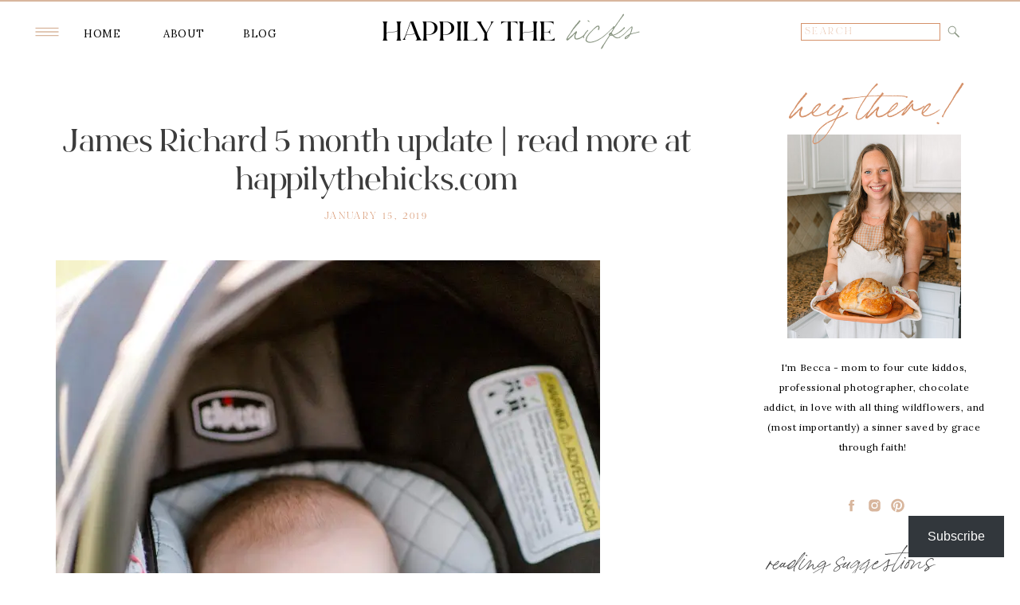

--- FILE ---
content_type: text/html; charset=UTF-8
request_url: https://happilythehicks.com/fb_img_1546058195514/
body_size: 31007
content:
<!DOCTYPE html>
<html lang="en-US" class="d">
<head>
<link rel="stylesheet" type="text/css" href="//lib.showit.co/engine/2.6.2/showit.css" />
<meta name='robots' content='index, follow, max-image-preview:large, max-snippet:-1, max-video-preview:-1' />
<!-- Jetpack Site Verification Tags -->
<meta name="p:domain_verify" content="100d3496505351f043893c6d5a5510f2" />

	<!-- This site is optimized with the Yoast SEO plugin v26.5 - https://yoast.com/wordpress/plugins/seo/ -->
	<title>James Richard 5 month update | read more at happilythehicks.com - Happily the Hicks</title>
	<link rel="canonical" href="https://happilythehicks.com/fb_img_1546058195514/" />
	<meta property="og:locale" content="en_US" />
	<meta property="og:type" content="article" />
	<meta property="og:title" content="James Richard 5 month update | read more at happilythehicks.com - Happily the Hicks" />
	<meta property="og:url" content="https://happilythehicks.com/fb_img_1546058195514/" />
	<meta property="og:site_name" content="Happily the Hicks" />
	<meta property="article:publisher" content="https://www.facebook.com/happilythehicks" />
	<meta property="article:modified_time" content="2019-01-16T02:59:59+00:00" />
	<meta property="og:image" content="https://happilythehicks.com/fb_img_1546058195514" />
	<meta property="og:image:width" content="1365" />
	<meta property="og:image:height" content="2048" />
	<meta property="og:image:type" content="image/jpeg" />
	<meta name="twitter:card" content="summary_large_image" />
	<script type="application/ld+json" class="yoast-schema-graph">{"@context":"https://schema.org","@graph":[{"@type":"WebPage","@id":"https://happilythehicks.com/fb_img_1546058195514/","url":"https://happilythehicks.com/fb_img_1546058195514/","name":"James Richard 5 month update | read more at happilythehicks.com - Happily the Hicks","isPartOf":{"@id":"https://happilythehicks.com/#website"},"primaryImageOfPage":{"@id":"https://happilythehicks.com/fb_img_1546058195514/#primaryimage"},"image":{"@id":"https://happilythehicks.com/fb_img_1546058195514/#primaryimage"},"thumbnailUrl":"https://i0.wp.com/happilythehicks.com/wp-content/uploads/2019/01/FB_IMG_1546058195514.jpg?fit=1365%2C2048&ssl=1","datePublished":"2019-01-15T16:59:17+00:00","dateModified":"2019-01-16T02:59:59+00:00","breadcrumb":{"@id":"https://happilythehicks.com/fb_img_1546058195514/#breadcrumb"},"inLanguage":"en-US","potentialAction":[{"@type":"ReadAction","target":["https://happilythehicks.com/fb_img_1546058195514/"]}]},{"@type":"ImageObject","inLanguage":"en-US","@id":"https://happilythehicks.com/fb_img_1546058195514/#primaryimage","url":"https://i0.wp.com/happilythehicks.com/wp-content/uploads/2019/01/FB_IMG_1546058195514.jpg?fit=1365%2C2048&ssl=1","contentUrl":"https://i0.wp.com/happilythehicks.com/wp-content/uploads/2019/01/FB_IMG_1546058195514.jpg?fit=1365%2C2048&ssl=1","width":1365,"height":2048,"caption":"James Richard 5 month update | read more at happilythehicks.com"},{"@type":"BreadcrumbList","@id":"https://happilythehicks.com/fb_img_1546058195514/#breadcrumb","itemListElement":[{"@type":"ListItem","position":1,"name":"Home","item":"https://happilythehicks.com/"},{"@type":"ListItem","position":2,"name":"James Richard 5 month update | read more at happilythehicks.com"}]},{"@type":"WebSite","@id":"https://happilythehicks.com/#website","url":"https://happilythehicks.com/","name":"Happily the Hicks","description":"","potentialAction":[{"@type":"SearchAction","target":{"@type":"EntryPoint","urlTemplate":"https://happilythehicks.com/?s={search_term_string}"},"query-input":{"@type":"PropertyValueSpecification","valueRequired":true,"valueName":"search_term_string"}}],"inLanguage":"en-US"}]}</script>
	<!-- / Yoast SEO plugin. -->


<link rel='dns-prefetch' href='//secure.gravatar.com' />
<link rel='dns-prefetch' href='//www.googletagmanager.com' />
<link rel='dns-prefetch' href='//stats.wp.com' />
<link rel='dns-prefetch' href='//v0.wordpress.com' />
<link rel='dns-prefetch' href='//jetpack.wordpress.com' />
<link rel='dns-prefetch' href='//s0.wp.com' />
<link rel='dns-prefetch' href='//public-api.wordpress.com' />
<link rel='dns-prefetch' href='//0.gravatar.com' />
<link rel='dns-prefetch' href='//1.gravatar.com' />
<link rel='dns-prefetch' href='//2.gravatar.com' />
<link rel='dns-prefetch' href='//widgets.wp.com' />
<link rel='dns-prefetch' href='//pagead2.googlesyndication.com' />
<link rel='preconnect' href='//i0.wp.com' />
<link rel="alternate" type="application/rss+xml" title="Happily the Hicks &raquo; Feed" href="https://happilythehicks.com/feed/" />
<link rel="alternate" type="application/rss+xml" title="Happily the Hicks &raquo; Comments Feed" href="https://happilythehicks.com/comments/feed/" />
<link rel="alternate" type="application/rss+xml" title="Happily the Hicks &raquo; James Richard 5 month update | read more at happilythehicks.com Comments Feed" href="https://happilythehicks.com/feed/?attachment_id=7578" />
<link rel="alternate" title="oEmbed (JSON)" type="application/json+oembed" href="https://happilythehicks.com/wp-json/oembed/1.0/embed?url=https%3A%2F%2Fhappilythehicks.com%2Ffb_img_1546058195514%2F" />
<link rel="alternate" title="oEmbed (XML)" type="text/xml+oembed" href="https://happilythehicks.com/wp-json/oembed/1.0/embed?url=https%3A%2F%2Fhappilythehicks.com%2Ffb_img_1546058195514%2F&#038;format=xml" />
<style id='wp-emoji-styles-inline-css' type='text/css'>

	img.wp-smiley, img.emoji {
		display: inline !important;
		border: none !important;
		box-shadow: none !important;
		height: 1em !important;
		width: 1em !important;
		margin: 0 0.07em !important;
		vertical-align: -0.1em !important;
		background: none !important;
		padding: 0 !important;
	}
/*# sourceURL=wp-emoji-styles-inline-css */
</style>
<style id='wp-block-library-inline-css' type='text/css'>
:root{--wp-block-synced-color:#7a00df;--wp-block-synced-color--rgb:122,0,223;--wp-bound-block-color:var(--wp-block-synced-color);--wp-editor-canvas-background:#ddd;--wp-admin-theme-color:#007cba;--wp-admin-theme-color--rgb:0,124,186;--wp-admin-theme-color-darker-10:#006ba1;--wp-admin-theme-color-darker-10--rgb:0,107,160.5;--wp-admin-theme-color-darker-20:#005a87;--wp-admin-theme-color-darker-20--rgb:0,90,135;--wp-admin-border-width-focus:2px}@media (min-resolution:192dpi){:root{--wp-admin-border-width-focus:1.5px}}.wp-element-button{cursor:pointer}:root .has-very-light-gray-background-color{background-color:#eee}:root .has-very-dark-gray-background-color{background-color:#313131}:root .has-very-light-gray-color{color:#eee}:root .has-very-dark-gray-color{color:#313131}:root .has-vivid-green-cyan-to-vivid-cyan-blue-gradient-background{background:linear-gradient(135deg,#00d084,#0693e3)}:root .has-purple-crush-gradient-background{background:linear-gradient(135deg,#34e2e4,#4721fb 50%,#ab1dfe)}:root .has-hazy-dawn-gradient-background{background:linear-gradient(135deg,#faaca8,#dad0ec)}:root .has-subdued-olive-gradient-background{background:linear-gradient(135deg,#fafae1,#67a671)}:root .has-atomic-cream-gradient-background{background:linear-gradient(135deg,#fdd79a,#004a59)}:root .has-nightshade-gradient-background{background:linear-gradient(135deg,#330968,#31cdcf)}:root .has-midnight-gradient-background{background:linear-gradient(135deg,#020381,#2874fc)}:root{--wp--preset--font-size--normal:16px;--wp--preset--font-size--huge:42px}.has-regular-font-size{font-size:1em}.has-larger-font-size{font-size:2.625em}.has-normal-font-size{font-size:var(--wp--preset--font-size--normal)}.has-huge-font-size{font-size:var(--wp--preset--font-size--huge)}.has-text-align-center{text-align:center}.has-text-align-left{text-align:left}.has-text-align-right{text-align:right}.has-fit-text{white-space:nowrap!important}#end-resizable-editor-section{display:none}.aligncenter{clear:both}.items-justified-left{justify-content:flex-start}.items-justified-center{justify-content:center}.items-justified-right{justify-content:flex-end}.items-justified-space-between{justify-content:space-between}.screen-reader-text{border:0;clip-path:inset(50%);height:1px;margin:-1px;overflow:hidden;padding:0;position:absolute;width:1px;word-wrap:normal!important}.screen-reader-text:focus{background-color:#ddd;clip-path:none;color:#444;display:block;font-size:1em;height:auto;left:5px;line-height:normal;padding:15px 23px 14px;text-decoration:none;top:5px;width:auto;z-index:100000}html :where(.has-border-color){border-style:solid}html :where([style*=border-top-color]){border-top-style:solid}html :where([style*=border-right-color]){border-right-style:solid}html :where([style*=border-bottom-color]){border-bottom-style:solid}html :where([style*=border-left-color]){border-left-style:solid}html :where([style*=border-width]){border-style:solid}html :where([style*=border-top-width]){border-top-style:solid}html :where([style*=border-right-width]){border-right-style:solid}html :where([style*=border-bottom-width]){border-bottom-style:solid}html :where([style*=border-left-width]){border-left-style:solid}html :where(img[class*=wp-image-]){height:auto;max-width:100%}:where(figure){margin:0 0 1em}html :where(.is-position-sticky){--wp-admin--admin-bar--position-offset:var(--wp-admin--admin-bar--height,0px)}@media screen and (max-width:600px){html :where(.is-position-sticky){--wp-admin--admin-bar--position-offset:0px}}

/*# sourceURL=wp-block-library-inline-css */
</style><style id='wp-block-heading-inline-css' type='text/css'>
h1:where(.wp-block-heading).has-background,h2:where(.wp-block-heading).has-background,h3:where(.wp-block-heading).has-background,h4:where(.wp-block-heading).has-background,h5:where(.wp-block-heading).has-background,h6:where(.wp-block-heading).has-background{padding:1.25em 2.375em}h1.has-text-align-left[style*=writing-mode]:where([style*=vertical-lr]),h1.has-text-align-right[style*=writing-mode]:where([style*=vertical-rl]),h2.has-text-align-left[style*=writing-mode]:where([style*=vertical-lr]),h2.has-text-align-right[style*=writing-mode]:where([style*=vertical-rl]),h3.has-text-align-left[style*=writing-mode]:where([style*=vertical-lr]),h3.has-text-align-right[style*=writing-mode]:where([style*=vertical-rl]),h4.has-text-align-left[style*=writing-mode]:where([style*=vertical-lr]),h4.has-text-align-right[style*=writing-mode]:where([style*=vertical-rl]),h5.has-text-align-left[style*=writing-mode]:where([style*=vertical-lr]),h5.has-text-align-right[style*=writing-mode]:where([style*=vertical-rl]),h6.has-text-align-left[style*=writing-mode]:where([style*=vertical-lr]),h6.has-text-align-right[style*=writing-mode]:where([style*=vertical-rl]){rotate:180deg}
/*# sourceURL=https://happilythehicks.com/wp-includes/blocks/heading/style.min.css */
</style>
<style id='wp-block-group-inline-css' type='text/css'>
.wp-block-group{box-sizing:border-box}:where(.wp-block-group.wp-block-group-is-layout-constrained){position:relative}
/*# sourceURL=https://happilythehicks.com/wp-includes/blocks/group/style.min.css */
</style>
<style id='wp-block-paragraph-inline-css' type='text/css'>
.is-small-text{font-size:.875em}.is-regular-text{font-size:1em}.is-large-text{font-size:2.25em}.is-larger-text{font-size:3em}.has-drop-cap:not(:focus):first-letter{float:left;font-size:8.4em;font-style:normal;font-weight:100;line-height:.68;margin:.05em .1em 0 0;text-transform:uppercase}body.rtl .has-drop-cap:not(:focus):first-letter{float:none;margin-left:.1em}p.has-drop-cap.has-background{overflow:hidden}:root :where(p.has-background){padding:1.25em 2.375em}:where(p.has-text-color:not(.has-link-color)) a{color:inherit}p.has-text-align-left[style*="writing-mode:vertical-lr"],p.has-text-align-right[style*="writing-mode:vertical-rl"]{rotate:180deg}
/*# sourceURL=https://happilythehicks.com/wp-includes/blocks/paragraph/style.min.css */
</style>
<style id='wp-block-separator-inline-css' type='text/css'>
@charset "UTF-8";.wp-block-separator{border:none;border-top:2px solid}:root :where(.wp-block-separator.is-style-dots){height:auto;line-height:1;text-align:center}:root :where(.wp-block-separator.is-style-dots):before{color:currentColor;content:"···";font-family:serif;font-size:1.5em;letter-spacing:2em;padding-left:2em}.wp-block-separator.is-style-dots{background:none!important;border:none!important}
/*# sourceURL=https://happilythehicks.com/wp-includes/blocks/separator/style.min.css */
</style>
<style id='global-styles-inline-css' type='text/css'>
:root{--wp--preset--aspect-ratio--square: 1;--wp--preset--aspect-ratio--4-3: 4/3;--wp--preset--aspect-ratio--3-4: 3/4;--wp--preset--aspect-ratio--3-2: 3/2;--wp--preset--aspect-ratio--2-3: 2/3;--wp--preset--aspect-ratio--16-9: 16/9;--wp--preset--aspect-ratio--9-16: 9/16;--wp--preset--color--black: #000000;--wp--preset--color--cyan-bluish-gray: #abb8c3;--wp--preset--color--white: #ffffff;--wp--preset--color--pale-pink: #f78da7;--wp--preset--color--vivid-red: #cf2e2e;--wp--preset--color--luminous-vivid-orange: #ff6900;--wp--preset--color--luminous-vivid-amber: #fcb900;--wp--preset--color--light-green-cyan: #7bdcb5;--wp--preset--color--vivid-green-cyan: #00d084;--wp--preset--color--pale-cyan-blue: #8ed1fc;--wp--preset--color--vivid-cyan-blue: #0693e3;--wp--preset--color--vivid-purple: #9b51e0;--wp--preset--gradient--vivid-cyan-blue-to-vivid-purple: linear-gradient(135deg,rgb(6,147,227) 0%,rgb(155,81,224) 100%);--wp--preset--gradient--light-green-cyan-to-vivid-green-cyan: linear-gradient(135deg,rgb(122,220,180) 0%,rgb(0,208,130) 100%);--wp--preset--gradient--luminous-vivid-amber-to-luminous-vivid-orange: linear-gradient(135deg,rgb(252,185,0) 0%,rgb(255,105,0) 100%);--wp--preset--gradient--luminous-vivid-orange-to-vivid-red: linear-gradient(135deg,rgb(255,105,0) 0%,rgb(207,46,46) 100%);--wp--preset--gradient--very-light-gray-to-cyan-bluish-gray: linear-gradient(135deg,rgb(238,238,238) 0%,rgb(169,184,195) 100%);--wp--preset--gradient--cool-to-warm-spectrum: linear-gradient(135deg,rgb(74,234,220) 0%,rgb(151,120,209) 20%,rgb(207,42,186) 40%,rgb(238,44,130) 60%,rgb(251,105,98) 80%,rgb(254,248,76) 100%);--wp--preset--gradient--blush-light-purple: linear-gradient(135deg,rgb(255,206,236) 0%,rgb(152,150,240) 100%);--wp--preset--gradient--blush-bordeaux: linear-gradient(135deg,rgb(254,205,165) 0%,rgb(254,45,45) 50%,rgb(107,0,62) 100%);--wp--preset--gradient--luminous-dusk: linear-gradient(135deg,rgb(255,203,112) 0%,rgb(199,81,192) 50%,rgb(65,88,208) 100%);--wp--preset--gradient--pale-ocean: linear-gradient(135deg,rgb(255,245,203) 0%,rgb(182,227,212) 50%,rgb(51,167,181) 100%);--wp--preset--gradient--electric-grass: linear-gradient(135deg,rgb(202,248,128) 0%,rgb(113,206,126) 100%);--wp--preset--gradient--midnight: linear-gradient(135deg,rgb(2,3,129) 0%,rgb(40,116,252) 100%);--wp--preset--font-size--small: 13px;--wp--preset--font-size--medium: 20px;--wp--preset--font-size--large: 36px;--wp--preset--font-size--x-large: 42px;--wp--preset--spacing--20: 0.44rem;--wp--preset--spacing--30: 0.67rem;--wp--preset--spacing--40: 1rem;--wp--preset--spacing--50: 1.5rem;--wp--preset--spacing--60: 2.25rem;--wp--preset--spacing--70: 3.38rem;--wp--preset--spacing--80: 5.06rem;--wp--preset--shadow--natural: 6px 6px 9px rgba(0, 0, 0, 0.2);--wp--preset--shadow--deep: 12px 12px 50px rgba(0, 0, 0, 0.4);--wp--preset--shadow--sharp: 6px 6px 0px rgba(0, 0, 0, 0.2);--wp--preset--shadow--outlined: 6px 6px 0px -3px rgb(255, 255, 255), 6px 6px rgb(0, 0, 0);--wp--preset--shadow--crisp: 6px 6px 0px rgb(0, 0, 0);}:where(.is-layout-flex){gap: 0.5em;}:where(.is-layout-grid){gap: 0.5em;}body .is-layout-flex{display: flex;}.is-layout-flex{flex-wrap: wrap;align-items: center;}.is-layout-flex > :is(*, div){margin: 0;}body .is-layout-grid{display: grid;}.is-layout-grid > :is(*, div){margin: 0;}:where(.wp-block-columns.is-layout-flex){gap: 2em;}:where(.wp-block-columns.is-layout-grid){gap: 2em;}:where(.wp-block-post-template.is-layout-flex){gap: 1.25em;}:where(.wp-block-post-template.is-layout-grid){gap: 1.25em;}.has-black-color{color: var(--wp--preset--color--black) !important;}.has-cyan-bluish-gray-color{color: var(--wp--preset--color--cyan-bluish-gray) !important;}.has-white-color{color: var(--wp--preset--color--white) !important;}.has-pale-pink-color{color: var(--wp--preset--color--pale-pink) !important;}.has-vivid-red-color{color: var(--wp--preset--color--vivid-red) !important;}.has-luminous-vivid-orange-color{color: var(--wp--preset--color--luminous-vivid-orange) !important;}.has-luminous-vivid-amber-color{color: var(--wp--preset--color--luminous-vivid-amber) !important;}.has-light-green-cyan-color{color: var(--wp--preset--color--light-green-cyan) !important;}.has-vivid-green-cyan-color{color: var(--wp--preset--color--vivid-green-cyan) !important;}.has-pale-cyan-blue-color{color: var(--wp--preset--color--pale-cyan-blue) !important;}.has-vivid-cyan-blue-color{color: var(--wp--preset--color--vivid-cyan-blue) !important;}.has-vivid-purple-color{color: var(--wp--preset--color--vivid-purple) !important;}.has-black-background-color{background-color: var(--wp--preset--color--black) !important;}.has-cyan-bluish-gray-background-color{background-color: var(--wp--preset--color--cyan-bluish-gray) !important;}.has-white-background-color{background-color: var(--wp--preset--color--white) !important;}.has-pale-pink-background-color{background-color: var(--wp--preset--color--pale-pink) !important;}.has-vivid-red-background-color{background-color: var(--wp--preset--color--vivid-red) !important;}.has-luminous-vivid-orange-background-color{background-color: var(--wp--preset--color--luminous-vivid-orange) !important;}.has-luminous-vivid-amber-background-color{background-color: var(--wp--preset--color--luminous-vivid-amber) !important;}.has-light-green-cyan-background-color{background-color: var(--wp--preset--color--light-green-cyan) !important;}.has-vivid-green-cyan-background-color{background-color: var(--wp--preset--color--vivid-green-cyan) !important;}.has-pale-cyan-blue-background-color{background-color: var(--wp--preset--color--pale-cyan-blue) !important;}.has-vivid-cyan-blue-background-color{background-color: var(--wp--preset--color--vivid-cyan-blue) !important;}.has-vivid-purple-background-color{background-color: var(--wp--preset--color--vivid-purple) !important;}.has-black-border-color{border-color: var(--wp--preset--color--black) !important;}.has-cyan-bluish-gray-border-color{border-color: var(--wp--preset--color--cyan-bluish-gray) !important;}.has-white-border-color{border-color: var(--wp--preset--color--white) !important;}.has-pale-pink-border-color{border-color: var(--wp--preset--color--pale-pink) !important;}.has-vivid-red-border-color{border-color: var(--wp--preset--color--vivid-red) !important;}.has-luminous-vivid-orange-border-color{border-color: var(--wp--preset--color--luminous-vivid-orange) !important;}.has-luminous-vivid-amber-border-color{border-color: var(--wp--preset--color--luminous-vivid-amber) !important;}.has-light-green-cyan-border-color{border-color: var(--wp--preset--color--light-green-cyan) !important;}.has-vivid-green-cyan-border-color{border-color: var(--wp--preset--color--vivid-green-cyan) !important;}.has-pale-cyan-blue-border-color{border-color: var(--wp--preset--color--pale-cyan-blue) !important;}.has-vivid-cyan-blue-border-color{border-color: var(--wp--preset--color--vivid-cyan-blue) !important;}.has-vivid-purple-border-color{border-color: var(--wp--preset--color--vivid-purple) !important;}.has-vivid-cyan-blue-to-vivid-purple-gradient-background{background: var(--wp--preset--gradient--vivid-cyan-blue-to-vivid-purple) !important;}.has-light-green-cyan-to-vivid-green-cyan-gradient-background{background: var(--wp--preset--gradient--light-green-cyan-to-vivid-green-cyan) !important;}.has-luminous-vivid-amber-to-luminous-vivid-orange-gradient-background{background: var(--wp--preset--gradient--luminous-vivid-amber-to-luminous-vivid-orange) !important;}.has-luminous-vivid-orange-to-vivid-red-gradient-background{background: var(--wp--preset--gradient--luminous-vivid-orange-to-vivid-red) !important;}.has-very-light-gray-to-cyan-bluish-gray-gradient-background{background: var(--wp--preset--gradient--very-light-gray-to-cyan-bluish-gray) !important;}.has-cool-to-warm-spectrum-gradient-background{background: var(--wp--preset--gradient--cool-to-warm-spectrum) !important;}.has-blush-light-purple-gradient-background{background: var(--wp--preset--gradient--blush-light-purple) !important;}.has-blush-bordeaux-gradient-background{background: var(--wp--preset--gradient--blush-bordeaux) !important;}.has-luminous-dusk-gradient-background{background: var(--wp--preset--gradient--luminous-dusk) !important;}.has-pale-ocean-gradient-background{background: var(--wp--preset--gradient--pale-ocean) !important;}.has-electric-grass-gradient-background{background: var(--wp--preset--gradient--electric-grass) !important;}.has-midnight-gradient-background{background: var(--wp--preset--gradient--midnight) !important;}.has-small-font-size{font-size: var(--wp--preset--font-size--small) !important;}.has-medium-font-size{font-size: var(--wp--preset--font-size--medium) !important;}.has-large-font-size{font-size: var(--wp--preset--font-size--large) !important;}.has-x-large-font-size{font-size: var(--wp--preset--font-size--x-large) !important;}
/*# sourceURL=global-styles-inline-css */
</style>
<style id='core-block-supports-inline-css' type='text/css'>
.wp-container-core-group-is-layout-bcfe9290 > :where(:not(.alignleft):not(.alignright):not(.alignfull)){max-width:480px;margin-left:auto !important;margin-right:auto !important;}.wp-container-core-group-is-layout-bcfe9290 > .alignwide{max-width:480px;}.wp-container-core-group-is-layout-bcfe9290 .alignfull{max-width:none;}
/*# sourceURL=core-block-supports-inline-css */
</style>

<style id='classic-theme-styles-inline-css' type='text/css'>
/*! This file is auto-generated */
.wp-block-button__link{color:#fff;background-color:#32373c;border-radius:9999px;box-shadow:none;text-decoration:none;padding:calc(.667em + 2px) calc(1.333em + 2px);font-size:1.125em}.wp-block-file__button{background:#32373c;color:#fff;text-decoration:none}
/*# sourceURL=/wp-includes/css/classic-themes.min.css */
</style>
<link rel='stylesheet' id='jetpack_likes-css' href='https://happilythehicks.com/wp-content/plugins/jetpack/modules/likes/style.css?ver=15.3.1' type='text/css' media='all' />
<link rel='stylesheet' id='subscribe-floating-button-css-css' href='https://happilythehicks.com/wp-content/plugins/jetpack/modules/subscriptions/subscribe-floating-button/subscribe-floating-button.css?ver=15.3.1' type='text/css' media='all' />
<link rel='stylesheet' id='pub-style-css' href='https://happilythehicks.com/wp-content/themes/showit/pubs/j-birtflt-gojpagw1r3sw/20251130052510Sy674b8/assets/pub.css?ver=1764480322' type='text/css' media='all' />
<link rel='stylesheet' id='sharedaddy-css' href='https://happilythehicks.com/wp-content/plugins/jetpack/modules/sharedaddy/sharing.css?ver=15.3.1' type='text/css' media='all' />
<link rel='stylesheet' id='social-logos-css' href='https://happilythehicks.com/wp-content/plugins/jetpack/_inc/social-logos/social-logos.min.css?ver=15.3.1' type='text/css' media='all' />
<script type="text/javascript" src="https://happilythehicks.com/wp-includes/js/jquery/jquery.min.js?ver=3.7.1" id="jquery-core-js"></script>
<script type="text/javascript" id="jquery-core-js-after">
/* <![CDATA[ */
$ = jQuery;
//# sourceURL=jquery-core-js-after
/* ]]> */
</script>
<script type="text/javascript" src="https://happilythehicks.com/wp-content/themes/showit/pubs/j-birtflt-gojpagw1r3sw/20251130052510Sy674b8/assets/pub.js?ver=1764480322" id="pub-script-js"></script>

<!-- Google tag (gtag.js) snippet added by Site Kit -->
<!-- Google Analytics snippet added by Site Kit -->
<script type="text/javascript" src="https://www.googletagmanager.com/gtag/js?id=GT-WK2D989" id="google_gtagjs-js" async></script>
<script type="text/javascript" id="google_gtagjs-js-after">
/* <![CDATA[ */
window.dataLayer = window.dataLayer || [];function gtag(){dataLayer.push(arguments);}
gtag("set","linker",{"domains":["happilythehicks.com"]});
gtag("js", new Date());
gtag("set", "developer_id.dZTNiMT", true);
gtag("config", "GT-WK2D989");
//# sourceURL=google_gtagjs-js-after
/* ]]> */
</script>
<link rel="https://api.w.org/" href="https://happilythehicks.com/wp-json/" /><link rel="alternate" title="JSON" type="application/json" href="https://happilythehicks.com/wp-json/wp/v2/media/7578" /><link rel="EditURI" type="application/rsd+xml" title="RSD" href="https://happilythehicks.com/xmlrpc.php?rsd" />
<link rel='shortlink' href='https://wp.me/a4dLWl-1Ye' />
<meta name="generator" content="Site Kit by Google 1.167.0" />	<style>img#wpstats{display:none}</style>
		
<!-- Google AdSense meta tags added by Site Kit -->
<meta name="google-adsense-platform-account" content="ca-host-pub-2644536267352236">
<meta name="google-adsense-platform-domain" content="sitekit.withgoogle.com">
<!-- End Google AdSense meta tags added by Site Kit -->

<!-- Google AdSense snippet added by Site Kit -->
<script type="text/javascript" async="async" src="https://pagead2.googlesyndication.com/pagead/js/adsbygoogle.js?client=ca-pub-6077106190267082&amp;host=ca-host-pub-2644536267352236" crossorigin="anonymous"></script>

<!-- End Google AdSense snippet added by Site Kit -->

<meta charset="UTF-8" />
<meta name="viewport" content="width=device-width, initial-scale=1" />
<link rel="icon" type="image/png" href="//static.showit.co/200/WMNe9H3hQ7WSuFiUdBm66g/84871/24.png" />
<link rel="preconnect" href="https://static.showit.co" />

<link rel="preconnect" href="https://fonts.googleapis.com">
<link rel="preconnect" href="https://fonts.gstatic.com" crossorigin>
<link href="https://fonts.googleapis.com/css?family=Lora:regular|Nunito+Sans:600|Nunito+Sans:regular|Nunito+Sans:700" rel="stylesheet" type="text/css"/>
<style>
@font-face{font-family:Bon Vivant;src:url('//static.showit.co/file/0BPqsx-RRaGmE0C-DqTYKQ/84871/font.woff');}
@font-face{font-family:Bon Vivant Bold;src:url('//static.showit.co/file/dnaAP-gyRGO0sKChbkKX1A/84871/font.woff');}
@font-face{font-family:Bon Vivant Serif;src:url('//static.showit.co/file/E2O8ovq0Rb-cvKlpvQcgHg/84871/font.woff');}
@font-face{font-family:Butler Ultra Light;src:url('//static.showit.co/file/PNjQWEgQQhCBjnQiR8UiSw/shared/butler-ultralight.woff');}
@font-face{font-family:Butler Light;src:url('//static.showit.co/file/Yy0WS9RjQba2ImFVM7RxEQ/shared/butler-light.woff');}
</style>
<script id="init_data" type="application/json">
{"mobile":{"w":320},"desktop":{"w":1200,"defaultTrIn":{"type":"fade"},"defaultTrOut":{"type":"fade"},"bgFillType":"color","bgColor":"#000000:0"},"sid":"j-birtflt-gojpagw1r3sw","break":768,"assetURL":"//static.showit.co","contactFormId":"84871/197680","cfAction":"aHR0cHM6Ly9jbGllbnRzZXJ2aWNlLnNob3dpdC5jby9jb250YWN0Zm9ybQ==","sgAction":"aHR0cHM6Ly9jbGllbnRzZXJ2aWNlLnNob3dpdC5jby9zb2NpYWxncmlk","blockData":[{"slug":"top-line","visible":"a","states":[],"d":{"h":2,"w":1200,"bgFillType":"color","bgColor":"#d8b69d","bgMediaType":"none"},"m":{"h":2,"w":320,"bgFillType":"color","bgColor":"#d8b69d","bgMediaType":"none"}},{"slug":"header-1","visible":"a","states":[{"d":{"bgFillType":"color","bgColor":"#000000:0","bgMediaType":"none"},"m":{"bgFillType":"color","bgColor":"#000000:0","bgMediaType":"none"},"slug":"main-menu"},{"d":{"bgFillType":"color","bgColor":"#000000:0","bgMediaType":"none"},"m":{"bgFillType":"color","bgColor":"#000000:0","bgMediaType":"none"},"slug":"pull-out-menu"}],"d":{"h":75,"w":1200,"locking":{"offset":30},"trIn":{"type":"slide","delay":0.05,"duration":0.7,"direction":"Left"},"trOut":{"type":"slide","delay":0.05,"duration":0.7,"direction":"Right"},"bgFillType":"color","bgColor":"#ffffff","bgMediaType":"none","tr":{"in":{"cl":"slideInLeft","d":0.7,"dl":0.05},"out":{"cl":"slideOutRight","d":0.7,"dl":0.05}}},"m":{"h":40,"w":320,"locking":{"offset":10},"bgFillType":"color","bgColor":"#ffffff","bgMediaType":"none"},"stateTrans":[{},{}]},{"slug":"sidebar","visible":"d","states":[],"d":{"h":1,"w":1200,"locking":{"offset":100},"nature":"dH","bgFillType":"color","bgColor":"#ffffff","bgMediaType":"none"},"m":{"h":200,"w":320,"bgFillType":"color","bgColor":"#FFFFFF","bgMediaType":"none"}},{"slug":"post-title","visible":"a","states":[],"d":{"h":220,"w":1200,"locking":{"offset":100},"nature":"dH","bgFillType":"color","bgColor":"#ffffff","bgMediaType":"none"},"m":{"h":160,"w":320,"nature":"dH","bgFillType":"color","bgColor":"#ffffff","bgMediaType":"none"}},{"slug":"post-meta","visible":"a","states":[],"d":{"h":1450,"w":1200,"nature":"dH","bgFillType":"color","bgColor":"#FFFFFF","bgMediaType":"none"},"m":{"h":1650,"w":320,"nature":"dH","bgFillType":"color","bgColor":"#FFFFFF","bgMediaType":"none"}},{"slug":"social-share","visible":"a","states":[],"d":{"h":100,"w":1200,"bgFillType":"color","bgColor":"#ffffff","bgMediaType":"none"},"m":{"h":80,"w":320,"bgFillType":"color","bgColor":"#ffffff","bgMediaType":"none"}},{"slug":"comments","visible":"a","states":[],"d":{"h":97,"w":1200,"nature":"dH","bgFillType":"color","bgColor":"#FFFFFF","bgMediaType":"none"},"m":{"h":150,"w":320,"nature":"dH","bgFillType":"color","bgColor":"#FFFFFF","bgMediaType":"none"}},{"slug":"comments-form","visible":"a","states":[],"d":{"h":97,"w":1200,"nature":"dH","bgFillType":"color","bgColor":"#FFFFFF","bgMediaType":"none"},"m":{"h":79,"w":320,"nature":"dH","bgFillType":"color","bgColor":"#FFFFFF","bgMediaType":"none"}},{"slug":"categories-1","visible":"a","states":[],"d":{"h":500,"w":1200,"locking":{"offset":100},"nature":"dH","bgFillType":"color","bgColor":"#FFFFFF","bgMediaType":"none"},"m":{"h":1200,"w":320,"locking":{"offset":100},"bgFillType":"color","bgColor":"#FFFFFF","bgMediaType":"none"}},{"slug":"newsletter-1","visible":"a","states":[],"d":{"h":500,"w":1200,"bgFillType":"color","bgColor":"#ffffff","bgMediaType":"none"},"m":{"h":625,"w":320,"bgFillType":"color","bgColor":"#ffffff","bgMediaType":"none"}},{"slug":"instagram-1","visible":"a","states":[],"d":{"h":200,"w":1200,"bgFillType":"color","bgColor":"#ffffff","bgMediaType":"none"},"m":{"h":100,"w":320,"bgFillType":"color","bgColor":"#ffffff","bgMediaType":"none"}},{"slug":"footer-2","visible":"a","states":[],"d":{"h":200,"w":1200,"bgFillType":"color","bgColor":"#ffffff","bgMediaType":"none"},"m":{"h":150,"w":320,"bgFillType":"color","bgColor":"#ffffff","bgMediaType":"none"}},{"slug":"copyright","visible":"a","states":[],"d":{"h":40,"w":1200,"bgFillType":"color","bgColor":"#ffffff","bgMediaType":"none"},"m":{"h":45,"w":320,"bgFillType":"color","bgColor":"#ffffff","bgMediaType":"none"}},{"slug":"mobile-nav-1","visible":"m","states":[{"d":{"bgFillType":"color","bgColor":"#000000:0","bgMediaType":"none"},"m":{"bgFillType":"color","bgColor":"#000000:0","bgMediaType":"none"},"slug":"main-menu"},{"d":{"bgFillType":"color","bgColor":"#000000:0","bgMediaType":"none"},"m":{"bgFillType":"color","bgColor":"#000000:0","bgMediaType":"none"},"slug":"category-drop-down-menu"}],"d":{"h":200,"w":1200,"bgFillType":"color","bgColor":"#ffffff","bgMediaType":"none"},"m":{"h":420,"w":320,"locking":{"side":"t"},"bgFillType":"color","bgColor":"#ffffff","bgMediaType":"none"},"stateTrans":[{},{}]}],"elementData":[{"type":"text","visible":"a","id":"header-1_4","blockId":"header-1","m":{"x":136,"y":3,"w":94,"h":37,"a":0},"d":{"x":657,"y":-11,"w":115,"h":67,"a":0}},{"type":"text","visible":"a","id":"header-1_5","blockId":"header-1","m":{"x":21,"y":12,"w":133,"h":20,"a":0},"d":{"x":430,"y":20,"w":243,"h":36,"a":0}},{"type":"text","visible":"d","id":"header-1_6","blockId":"header-1","m":{"x":14,"y":70,"w":100,"h":17,"a":0},"d":{"x":265,"y":27,"w":77,"h":23,"a":0}},{"type":"text","visible":"d","id":"header-1_7","blockId":"header-1","m":{"x":110,"y":196,"w":100,"h":23,"a":0},"d":{"x":165,"y":27,"w":77,"h":23,"a":0}},{"type":"text","visible":"d","id":"header-1_8","blockId":"header-1","m":{"x":110,"y":133,"w":100,"h":23,"a":0},"d":{"x":65,"y":27,"w":77,"h":23,"a":0}},{"type":"icon","visible":"d","id":"header-1_9","blockId":"header-1","m":{"x":110,"y":138,"w":100,"h":100,"a":0},"d":{"x":-2,"y":17,"w":42,"h":42,"a":0}},{"type":"icon","visible":"m","id":"header-1_10","blockId":"header-1","m":{"x":268,"y":-1,"w":43,"h":43,"a":0},"d":{"x":550,"y":-10,"w":100,"h":100,"a":0},"pc":[{"type":"show","block":"mobile-nav-1"}]},{"type":"simple","visible":"d","id":"header-1_main-menu_0","blockId":"header-1","m":{"x":48,"y":11,"w":224,"h":49,"a":0},"d":{"x":965,"y":27,"w":175,"h":22,"a":0}},{"type":"text","visible":"d","id":"header-1_main-menu_1","blockId":"header-1","m":{"x":117,"y":27,"w":86.39999999999999,"h":16,"a":0},"d":{"x":970,"y":29,"w":169,"h":18,"a":0}},{"type":"icon","visible":"d","id":"header-1_main-menu_2","blockId":"header-1","m":{"x":135,"y":10,"w":50,"h":50,"a":0},"d":{"x":1148,"y":28,"w":18,"h":20,"a":0}},{"type":"simple","visible":"a","id":"header-1_pull-out-menu_0","blockId":"header-1","m":{"x":48,"y":11,"w":224,"h":49,"a":0},"d":{"x":-51,"y":-1,"w":1013,"h":689,"a":0,"lockH":"l"}},{"type":"icon","visible":"d","id":"header-1_pull-out-menu_1","blockId":"header-1","m":{"x":110,"y":248,"w":100,"h":118,"a":0},"d":{"x":733,"y":600,"w":26,"h":30,"a":0,"lockH":"l"}},{"type":"icon","visible":"d","id":"header-1_pull-out-menu_2","blockId":"header-1","m":{"x":110,"y":376,"w":100,"h":118,"a":0},"d":{"x":694,"y":600,"w":26,"h":30,"a":0,"lockH":"l"}},{"type":"icon","visible":"d","id":"header-1_pull-out-menu_3","blockId":"header-1","m":{"x":110,"y":504,"w":100,"h":118,"a":0},"d":{"x":655,"y":600,"w":26,"h":30,"a":0,"lockH":"l"}},{"type":"graphic","visible":"a","id":"header-1_pull-out-menu_4","blockId":"header-1","m":{"x":31,"y":357,"w":259,"h":253,"a":0},"d":{"x":715,"y":389,"w":195,"h":170,"a":0,"gs":{"s":50},"lockH":"l"},"c":{"key":"HflpIWXwQxS_iJ4SWu9dig/84871/ellie-hicks-newborn-236.jpg","aspect_ratio":1.4}},{"type":"simple","visible":"a","id":"header-1_pull-out-menu_5","blockId":"header-1","m":{"x":69,"y":549,"w":182,"h":44,"a":0},"d":{"x":731,"y":512,"w":163,"h":37,"a":0,"o":90,"lockH":"l"}},{"type":"graphic","visible":"a","id":"header-1_pull-out-menu_6","blockId":"header-1","m":{"x":31,"y":357,"w":259,"h":253,"a":0,"gs":{"s":50}},"d":{"x":501,"y":389,"w":195,"h":170,"a":0,"gs":{"s":60},"lockH":"l"},"c":{"key":"1ibd226kTjCC7zvhzIyFsQ/84871/3f2a9621.jpg","aspect_ratio":1.5}},{"type":"simple","visible":"a","id":"header-1_pull-out-menu_7","blockId":"header-1","m":{"x":69,"y":549,"w":182,"h":44,"a":0},"d":{"x":517,"y":512,"w":163,"h":37,"a":0,"o":90,"lockH":"l"}},{"type":"text","visible":"a","id":"header-1_pull-out-menu_8","blockId":"header-1","m":{"x":75,"y":562,"w":171,"h":17,"a":0},"d":{"x":518,"y":524,"w":162,"h":14,"a":0,"lockH":"l"}},{"type":"text","visible":"a","id":"header-1_pull-out-menu_9","blockId":"header-1","m":{"x":75,"y":562,"w":171,"h":17,"a":0},"d":{"x":732,"y":524,"w":162,"h":14,"a":0,"lockH":"l"}},{"type":"graphic","visible":"a","id":"header-1_pull-out-menu_10","blockId":"header-1","m":{"x":31,"y":357,"w":259,"h":253,"a":0,"gs":{"s":50}},"d":{"x":715,"y":196,"w":195,"h":170,"a":0,"gs":{"s":90},"lockH":"l"},"c":{"key":"-lO9il39T9S_82f8C1gL2A/84871/0h5a9810.jpg","aspect_ratio":0.66667}},{"type":"simple","visible":"a","id":"header-1_pull-out-menu_11","blockId":"header-1","m":{"x":69,"y":549,"w":182,"h":44,"a":0},"d":{"x":731,"y":319,"w":163,"h":37,"a":0,"o":90,"lockH":"l"}},{"type":"text","visible":"a","id":"header-1_pull-out-menu_12","blockId":"header-1","m":{"x":75,"y":562,"w":171,"h":17,"a":0},"d":{"x":732,"y":331,"w":162,"h":14,"a":0,"lockH":"l"}},{"type":"graphic","visible":"a","id":"header-1_pull-out-menu_13","blockId":"header-1","m":{"x":31,"y":357,"w":259,"h":253,"a":0},"d":{"x":501,"y":196,"w":195,"h":170,"a":0,"gs":{"s":50},"lockH":"l"},"c":{"key":"Zvr-Mz_ARwmRh7rDNh7xZg/84871/3f2a8195.jpg","aspect_ratio":0.66673}},{"type":"simple","visible":"a","id":"header-1_pull-out-menu_14","blockId":"header-1","m":{"x":69,"y":549,"w":182,"h":44,"a":0},"d":{"x":517,"y":319,"w":163,"h":37,"a":0,"o":90,"lockH":"l"}},{"type":"text","visible":"a","id":"header-1_pull-out-menu_15","blockId":"header-1","m":{"x":75,"y":562,"w":171,"h":17,"a":0},"d":{"x":518,"y":331,"w":162,"h":14,"a":0,"lockH":"l"}},{"type":"text","visible":"a","id":"header-1_pull-out-menu_16","blockId":"header-1","m":{"x":21,"y":27,"w":155,"h":20,"a":0},"d":{"x":478,"y":144,"w":458,"h":39,"a":0,"lockH":"l"}},{"type":"simple","visible":"a","id":"header-1_pull-out-menu_17","blockId":"header-1","m":{"x":48,"y":11,"w":224,"h":49,"a":0},"d":{"x":445,"y":119,"w":1,"h":570,"a":0,"lockH":"l"}},{"type":"text","visible":"d","id":"header-1_pull-out-menu_19","blockId":"header-1","m":{"x":110,"y":133,"w":100,"h":23,"a":0},"d":{"x":159,"y":572,"w":126,"h":13,"a":0,"lockH":"l"}},{"type":"text","visible":"d","id":"header-1_pull-out-menu_20","blockId":"header-1","m":{"x":110,"y":133,"w":100,"h":23,"a":0},"d":{"x":159,"y":539,"w":126,"h":13,"a":0,"lockH":"l"}},{"type":"text","visible":"d","id":"header-1_pull-out-menu_21","blockId":"header-1","m":{"x":110,"y":133,"w":100,"h":23,"a":0},"d":{"x":159,"y":506,"w":126,"h":13,"a":0,"lockH":"l"}},{"type":"text","visible":"d","id":"header-1_pull-out-menu_22","blockId":"header-1","m":{"x":110,"y":133,"w":100,"h":23,"a":0},"d":{"x":159,"y":473,"w":126,"h":13,"a":0,"lockH":"l"}},{"type":"text","visible":"d","id":"header-1_pull-out-menu_23","blockId":"header-1","m":{"x":110,"y":133,"w":100,"h":23,"a":0},"d":{"x":159,"y":440,"w":126,"h":13,"a":0,"lockH":"l"}},{"type":"graphic","visible":"a","id":"header-1_pull-out-menu_24","blockId":"header-1","m":{"x":31,"y":357,"w":259,"h":253,"a":0},"d":{"x":77,"y":117,"w":325,"h":283,"a":0,"gs":{"s":50},"lockH":"l"},"c":{"key":"OB3DR8U9TRO6VUZuljVaBg/84871/0h5a9969.jpg","aspect_ratio":1.49986}},{"type":"text","visible":"a","id":"header-1_pull-out-menu_25","blockId":"header-1","m":{"x":21,"y":27,"w":155,"h":20,"a":0},"d":{"x":-97,"y":242,"w":295,"h":49,"a":270,"lockH":"l"}},{"type":"icon","visible":"a","id":"header-1_pull-out-menu_26","blockId":"header-1","m":{"x":135,"y":10,"w":50,"h":50,"a":0},"d":{"x":886,"y":33,"w":38,"h":38,"a":0,"lockH":"l"}},{"type":"text","visible":"a","id":"header-1_pull-out-menu_27","blockId":"header-1","m":{"x":110,"y":17,"w":94,"h":37,"a":0},"d":{"x":469,"y":16,"w":135,"h":77,"a":0,"lockH":"l"}},{"type":"text","visible":"a","id":"header-1_pull-out-menu_28","blockId":"header-1","m":{"x":21,"y":27,"w":155,"h":20,"a":0},"d":{"x":224,"y":44,"w":247,"h":44,"a":0,"lockH":"l"}},{"type":"graphic","visible":"a","id":"sidebar_1","blockId":"sidebar","m":{"x":58,"y":26,"w":224,"h":168,"a":0},"d":{"x":914,"y":1322,"w":287,"h":290,"a":0,"gs":{"s":100}},"c":{"key":"E_FW5IoS0WafqZSZLlSO9w/84871/img_7738.jpg","aspect_ratio":0.66673}},{"type":"simple","visible":"a","id":"sidebar_2","blockId":"sidebar","m":{"x":58,"y":40,"w":224,"h":140,"a":0},"d":{"x":935,"y":1495,"w":245,"h":97,"a":0}},{"type":"simple","visible":"a","id":"sidebar_3","blockId":"sidebar","m":{"x":58,"y":40,"w":224,"h":140,"a":0},"d":{"x":941,"y":1500,"w":233,"h":87,"a":0}},{"type":"text","visible":"a","id":"sidebar_4","blockId":"sidebar","m":{"x":127,"y":102,"w":86.39999999999999,"h":16,"a":0},"d":{"x":970,"y":1522,"w":174,"h":43,"a":0}},{"type":"graphic","visible":"a","id":"sidebar_5","blockId":"sidebar","m":{"x":58,"y":26,"w":224,"h":168,"a":0},"d":{"x":914,"y":985,"w":287,"h":290,"a":0,"gs":{"s":90}},"c":{"key":"rmqe9lFO_DRTkyFebUxwhA/84871/img_8965.jpg","aspect_ratio":0.6666}},{"type":"simple","visible":"a","id":"sidebar_6","blockId":"sidebar","m":{"x":58,"y":40,"w":224,"h":140,"a":0},"d":{"x":935,"y":1158,"w":245,"h":97,"a":0}},{"type":"simple","visible":"a","id":"sidebar_7","blockId":"sidebar","m":{"x":58,"y":40,"w":224,"h":140,"a":0},"d":{"x":941,"y":1162,"w":233,"h":87,"a":0}},{"type":"text","visible":"a","id":"sidebar_8","blockId":"sidebar","m":{"x":127,"y":102,"w":86.39999999999999,"h":16,"a":0},"d":{"x":970,"y":1183,"w":174,"h":47,"a":0}},{"type":"graphic","visible":"a","id":"sidebar_9","blockId":"sidebar","m":{"x":48,"y":16,"w":224,"h":168,"a":0},"d":{"x":914,"y":647,"w":287,"h":290,"a":0,"gs":{"s":80}},"c":{"key":"MNPoQKUAKJYRI-48vnTkKg/84871/img_8205.jpg","aspect_ratio":0.66674}},{"type":"simple","visible":"a","id":"sidebar_10","blockId":"sidebar","m":{"x":48,"y":30,"w":224,"h":140,"a":0},"d":{"x":935,"y":820,"w":245,"h":97,"a":0}},{"type":"simple","visible":"a","id":"sidebar_11","blockId":"sidebar","m":{"x":48,"y":30,"w":224,"h":140,"a":0},"d":{"x":941,"y":824,"w":233,"h":87,"a":0}},{"type":"text","visible":"a","id":"sidebar_12","blockId":"sidebar","m":{"x":117,"y":92,"w":86.39999999999999,"h":16,"a":0},"d":{"x":968,"y":846,"w":174,"h":44,"a":0}},{"type":"text","visible":"a","id":"sidebar_13","blockId":"sidebar","m":{"x":115,"y":85,"w":90,"h":30,"a":0},"d":{"x":914,"y":603,"w":225,"h":44,"a":0}},{"type":"icon","visible":"a","id":"sidebar_14","blockId":"sidebar","m":{"x":135,"y":75,"w":50,"h":50,"a":0},"d":{"x":1077,"y":539,"w":19,"h":38,"a":0}},{"type":"icon","visible":"a","id":"sidebar_15","blockId":"sidebar","m":{"x":135,"y":75,"w":50,"h":50,"a":0},"d":{"x":1048,"y":539,"w":19,"h":38,"a":0}},{"type":"icon","visible":"a","id":"sidebar_16","blockId":"sidebar","m":{"x":135,"y":75,"w":50,"h":50,"a":0},"d":{"x":1019,"y":539,"w":19,"h":38,"a":0}},{"type":"text","visible":"a","id":"sidebar_17","blockId":"sidebar","m":{"x":117,"y":92,"w":86.39999999999999,"h":16,"a":0},"d":{"x":915,"y":372,"w":284,"h":140,"a":0}},{"type":"graphic","visible":"a","id":"sidebar_18","blockId":"sidebar","m":{"x":114,"y":30,"w":93,"h":140,"a":0},"d":{"x":948,"y":92,"w":218,"h":256,"a":0,"gs":{"s":80}},"c":{"key":"pCRvxXgwyTUYEiaF3xToug/84871/0h5a2208.jpg","aspect_ratio":0.66667}},{"type":"text","visible":"a","id":"sidebar_19","blockId":"sidebar","m":{"x":117,"y":92,"w":86.39999999999999,"h":16,"a":0},"d":{"x":943,"y":12,"w":226,"h":104,"a":0}},{"type":"text","visible":"a","id":"post-title_0","blockId":"post-title","m":{"x":15,"y":10,"w":288,"h":22,"a":0},"d":{"x":278,"y":42,"w":308,"h":28,"a":0}},{"type":"text","visible":"a","id":"post-title_1","blockId":"post-title","m":{"x":20,"y":48,"w":280,"h":89,"a":0},"d":{"x":31,"y":79,"w":802,"h":101,"a":0}},{"type":"text","visible":"a","id":"post-title_2","blockId":"post-title","m":{"x":109,"y":143,"w":102,"h":12,"a":0},"d":{"x":264,"y":184,"w":336,"h":23,"a":0}},{"type":"text","visible":"a","id":"post-meta_0","blockId":"post-meta","m":{"x":17,"y":16,"w":287,"h":1533,"a":0},"d":{"x":30,"y":29,"w":809,"h":1368,"a":0}},{"type":"icon","visible":"a","id":"social-share_0","blockId":"social-share","m":{"x":273,"y":32,"w":20,"h":19,"a":0},"d":{"x":354,"y":39,"w":24,"h":23,"a":0}},{"type":"icon","visible":"a","id":"social-share_1","blockId":"social-share","m":{"x":219,"y":32,"w":20,"h":18,"a":0},"d":{"x":326,"y":40,"w":23,"h":19,"a":0}},{"type":"icon","visible":"a","id":"social-share_2","blockId":"social-share","m":{"x":245,"y":32,"w":20,"h":19,"a":0},"d":{"x":299,"y":40,"w":22,"h":21,"a":0}},{"type":"icon","visible":"a","id":"social-share_3","blockId":"social-share","m":{"x":196,"y":30,"w":20,"h":23,"a":0},"d":{"x":275,"y":39,"w":19,"h":22,"a":0}},{"type":"text","visible":"a","id":"social-share_4","blockId":"social-share","m":{"x":24,"y":29,"w":179,"h":27,"a":0},"d":{"x":31,"y":33,"w":229,"h":36,"a":0}},{"type":"text","visible":"a","id":"comments_0","blockId":"comments","m":{"x":15,"y":61,"w":292,"h":84,"a":0},"d":{"x":100,"y":61,"w":809.009,"h":33.014,"a":0}},{"type":"text","visible":"a","id":"comments_1","blockId":"comments","m":{"x":28,"y":20,"w":265,"h":22,"a":0},"d":{"x":369,"y":32,"w":335,"h":24,"a":0}},{"type":"text","visible":"a","id":"comments-form_0","blockId":"comments-form","m":{"x":14,"y":19,"w":292.001,"h":57.014,"a":0},"d":{"x":100,"y":11,"w":809.016,"h":78.011,"a":0}},{"type":"graphic","visible":"a","id":"categories-1_0","blockId":"categories-1","m":{"x":32,"y":625,"w":259,"h":253,"a":0,"gs":{"s":80}},"d":{"x":923,"y":107,"w":283,"h":318,"a":0,"gs":{"s":60}},"c":{"key":"DTqFGAOa9e_msAg4QN8tEA/84871/0h5a2091.jpg","aspect_ratio":0.66673}},{"type":"simple","visible":"a","id":"categories-1_1","blockId":"categories-1","m":{"x":67,"y":1075,"w":182,"h":44,"a":0},"d":{"x":971,"y":347,"w":173,"h":53,"a":0,"o":90}},{"type":"text","visible":"a","id":"categories-1_2","blockId":"categories-1","m":{"x":73,"y":1089,"w":171,"h":17,"a":0},"d":{"x":973,"y":365,"w":171,"h":17,"a":0}},{"type":"graphic","visible":"a","id":"categories-1_3","blockId":"categories-1","m":{"x":31,"y":894,"w":259,"h":253,"a":0,"gs":{"s":90}},"d":{"x":614,"y":107,"w":283,"h":318,"a":0,"gs":{"s":90}},"c":{"key":"l3VZJibhqKKX7Vy1JU6Glg/84871/0h5a4713.jpg","aspect_ratio":0.66667}},{"type":"simple","visible":"a","id":"categories-1_4","blockId":"categories-1","m":{"x":69,"y":818,"w":182,"h":44,"a":0},"d":{"x":660,"y":347,"w":173,"h":53,"a":0,"o":90}},{"type":"text","visible":"a","id":"categories-1_5","blockId":"categories-1","m":{"x":75,"y":832,"w":171,"h":17,"a":0},"d":{"x":662,"y":365,"w":171,"h":17,"a":0}},{"type":"graphic","visible":"a","id":"categories-1_6","blockId":"categories-1","m":{"x":31,"y":357,"w":259,"h":253,"a":0,"gs":{"s":30}},"d":{"x":300,"y":107,"w":283,"h":318,"a":0,"gs":{"s":100}},"c":{"key":"50_y9_OlMofnZ4_9HzoZpQ/84871/0h5a1949.jpg","aspect_ratio":0.66667}},{"type":"simple","visible":"a","id":"categories-1_7","blockId":"categories-1","m":{"x":69,"y":549,"w":182,"h":44,"a":0},"d":{"x":348,"y":347,"w":173,"h":53,"a":0,"o":90}},{"type":"text","visible":"a","id":"categories-1_8","blockId":"categories-1","m":{"x":75,"y":562,"w":171,"h":17,"a":0},"d":{"x":350,"y":365,"w":171,"h":17,"a":0}},{"type":"graphic","visible":"a","id":"categories-1_9","blockId":"categories-1","m":{"x":31,"y":91,"w":259,"h":253,"a":0},"d":{"x":-5,"y":107,"w":283,"h":318,"a":0,"gs":{"s":80}},"c":{"key":"WDmw_We2hul5mUC3gZI3PA/84871/0h5a1389.jpg","aspect_ratio":0.66667}},{"type":"simple","visible":"a","id":"categories-1_10","blockId":"categories-1","m":{"x":70,"y":285,"w":182,"h":44,"a":0},"d":{"x":43,"y":347,"w":173,"h":53,"a":0,"o":90}},{"type":"text","visible":"a","id":"categories-1_11","blockId":"categories-1","m":{"x":70,"y":298,"w":181,"h":16,"a":0},"d":{"x":45,"y":365,"w":171,"h":17,"a":0}},{"type":"simple","visible":"a","id":"categories-1_12","blockId":"categories-1","m":{"x":187,"y":58,"w":104,"h":1,"a":0},"d":{"x":211,"y":62,"w":986,"h":1,"a":0}},{"type":"text","visible":"a","id":"categories-1_13","blockId":"categories-1","m":{"x":22,"y":36,"w":172,"h":46,"a":0},"d":{"x":15,"y":41,"w":213,"h":50,"a":0}},{"type":"simple","visible":"a","id":"newsletter-1_0","blockId":"newsletter-1","m":{"x":36,"y":538,"w":248,"h":39,"a":0},"d":{"x":738,"y":298,"w":274,"h":45,"a":0}},{"type":"text","visible":"a","id":"newsletter-1_1","blockId":"newsletter-1","m":{"x":76,"y":547,"w":168,"h":20,"a":0},"d":{"x":783,"y":309,"w":184,"h":26,"a":0}},{"type":"text","visible":"a","id":"newsletter-1_2","blockId":"newsletter-1","m":{"x":29,"y":421,"w":262,"h":88,"a":0},"d":{"x":595,"y":205,"w":560,"h":48,"a":0}},{"type":"text","visible":"a","id":"newsletter-1_3","blockId":"newsletter-1","m":{"x":0,"y":346,"w":320,"h":60,"a":0},"d":{"x":571,"y":157,"w":607,"h":35,"a":0}},{"type":"simple","visible":"a","id":"newsletter-1_4","blockId":"newsletter-1","m":{"x":16,"y":75,"w":289,"h":246,"a":0},"d":{"x":56,"y":105,"w":452,"h":337,"a":0}},{"type":"graphic","visible":"a","id":"newsletter-1_5","blockId":"newsletter-1","m":{"x":23,"y":81,"w":275,"h":233,"a":0},"d":{"x":65,"y":113,"w":434,"h":320,"a":0,"gs":{"s":40}},"c":{"key":"8aFqIFgVqyzuPAvAn0UYrA/84871/0705308_0705308-r1-021-9.jpg","aspect_ratio":1.48046}},{"type":"text","visible":"a","id":"newsletter-1_6","blockId":"newsletter-1","m":{"x":-3,"y":19,"w":320,"h":83,"a":-4},"d":{"x":10,"y":29,"w":522,"h":136,"a":-4}},{"type":"text","visible":"a","id":"instagram-1_0","blockId":"instagram-1","m":{"x":16,"y":12,"w":288,"h":22,"a":0},"d":{"x":176,"y":22,"w":848,"h":32,"a":0}},{"type":"iframe","visible":"a","id":"instagram-1_1","blockId":"instagram-1","m":{"x":0,"y":41,"w":320,"h":44,"a":0},"d":{"x":0,"y":54,"w":1200,"h":129,"a":0}},{"type":"text","visible":"a","id":"footer-2_0","blockId":"footer-2","m":{"x":110,"y":120,"w":100,"h":16,"a":0},"d":{"x":1072,"y":93,"w":113,"h":24,"a":-90}},{"type":"icon","visible":"d","id":"footer-2_1","blockId":"footer-2","m":{"x":110,"y":210,"w":100,"h":106,"a":0},"d":{"x":1117,"y":39,"w":18,"h":19,"a":0}},{"type":"icon","visible":"a","id":"footer-2_2","blockId":"footer-2","m":{"x":176,"y":87,"w":18,"h":17,"a":0},"d":{"x":1022,"y":68,"w":20,"h":19,"a":0}},{"type":"icon","visible":"a","id":"footer-2_3","blockId":"footer-2","m":{"x":151,"y":87,"w":18,"h":17,"a":0},"d":{"x":1049,"y":68,"w":20,"h":19,"a":0}},{"type":"icon","visible":"a","id":"footer-2_4","blockId":"footer-2","m":{"x":129,"y":87,"w":18,"h":17,"a":0},"d":{"x":1076,"y":68,"w":20,"h":19,"a":0}},{"type":"simple","visible":"d","id":"footer-2_5","blockId":"footer-2","m":{"x":null,"y":null,"w":320,"h":null,"a":0},"d":{"x":341,"y":99,"w":746,"h":1,"a":0}},{"type":"text","visible":"d","id":"footer-2_7","blockId":"footer-2","m":{"x":196,"y":115,"w":77,"h":23,"a":0},"d":{"x":550,"y":64,"w":77,"h":22,"a":0}},{"type":"text","visible":"d","id":"footer-2_8","blockId":"footer-2","m":{"x":199,"y":80,"w":71,"h":28,"a":0},"d":{"x":446,"y":64,"w":77,"h":22,"a":0}},{"type":"text","visible":"d","id":"footer-2_9","blockId":"footer-2","m":{"x":204,"y":47,"w":61,"h":25,"a":0},"d":{"x":341,"y":64,"w":77,"h":22,"a":0}},{"type":"text","visible":"a","id":"footer-2_10","blockId":"footer-2","m":{"x":31,"y":39,"w":159,"h":30,"a":0},"d":{"x":60,"y":63,"w":186,"h":47,"a":0}},{"type":"text","visible":"a","id":"footer-2_11","blockId":"footer-2","m":{"x":190,"y":15,"w":100,"h":54,"a":0},"d":{"x":80,"y":75,"w":146,"h":68,"a":0}},{"type":"text","visible":"a","id":"copyright_0","blockId":"copyright","m":{"x":73,"y":26,"w":173,"h":8,"a":0},"d":{"x":1049,"y":15,"w":116,"h":11,"a":0,"lockH":"r"}},{"type":"simple","visible":"a","id":"copyright_1","blockId":"copyright","m":{"x":null,"y":null,"w":null,"h":null,"a":0},"d":{"x":1037,"y":14,"w":1,"h":12,"a":0,"lockH":"r"}},{"type":"text","visible":"a","id":"copyright_2","blockId":"copyright","m":{"x":35,"y":12,"w":248,"h":22,"a":0},"d":{"x":798,"y":15,"w":239,"h":11,"a":0,"lockH":"r"}},{"type":"icon","visible":"a","id":"mobile-nav-1_0","blockId":"mobile-nav-1","m":{"x":170,"y":363,"w":19,"h":18,"a":0},"d":{"x":1037,"y":359,"w":20,"h":19,"a":0}},{"type":"icon","visible":"a","id":"mobile-nav-1_1","blockId":"mobile-nav-1","m":{"x":144,"y":363,"w":19,"h":18,"a":0},"d":{"x":1064,"y":359,"w":20,"h":19,"a":0}},{"type":"icon","visible":"a","id":"mobile-nav-1_2","blockId":"mobile-nav-1","m":{"x":121,"y":363,"w":19,"h":18,"a":0},"d":{"x":1091,"y":359,"w":20,"h":19,"a":0}},{"type":"text","visible":"a","id":"mobile-nav-1_3","blockId":"mobile-nav-1","m":{"x":63,"y":317,"w":185,"h":37,"a":0},"d":{"x":600,"y":9,"w":135,"h":71,"a":0}},{"type":"simple","visible":"m","id":"mobile-nav-1_4","blockId":"mobile-nav-1","m":{"x":19,"y":83,"w":224,"h":21,"a":0},"d":{"x":360,"y":60,"w":480,"h":80,"a":0}},{"type":"text","visible":"m","id":"mobile-nav-1_5","blockId":"mobile-nav-1","m":{"x":25,"y":83,"w":230,"h":21,"a":0},"d":{"x":705,"y":84,"w":52,"h":26,"a":0}},{"type":"simple","visible":"a","id":"mobile-nav-1_6","blockId":"mobile-nav-1","m":{"x":3,"y":120,"w":321,"h":1,"a":0},"d":{"x":360,"y":60,"w":480,"h":80,"a":0}},{"type":"text","visible":"a","id":"mobile-nav-1_7","blockId":"mobile-nav-1","m":{"x":25,"y":239,"w":224,"h":19,"a":0},"d":{"x":705,"y":84,"w":52,"h":26,"a":0}},{"type":"simple","visible":"a","id":"mobile-nav-1_8","blockId":"mobile-nav-1","m":{"x":0,"y":222,"w":321,"h":1,"a":0},"d":{"x":360,"y":60,"w":480,"h":80,"a":0}},{"type":"text","visible":"a","id":"mobile-nav-1_9","blockId":"mobile-nav-1","m":{"x":25,"y":188,"w":225,"h":18,"a":0},"d":{"x":705,"y":84,"w":52,"h":26,"a":0}},{"type":"simple","visible":"a","id":"mobile-nav-1_10","blockId":"mobile-nav-1","m":{"x":1,"y":172,"w":321,"h":1,"a":0},"d":{"x":360,"y":60,"w":480,"h":80,"a":0}},{"type":"text","visible":"a","id":"mobile-nav-1_11","blockId":"mobile-nav-1","m":{"x":25,"y":137,"w":235,"h":19,"a":0},"d":{"x":705,"y":84,"w":52,"h":26,"a":0}},{"type":"simple","visible":"a","id":"mobile-nav-1_12","blockId":"mobile-nav-1","m":{"x":-1,"y":70,"w":321,"h":1,"a":0},"d":{"x":360,"y":60,"w":480,"h":80,"a":0}},{"type":"icon","visible":"m","id":"mobile-nav-1_13","blockId":"mobile-nav-1","m":{"x":280,"y":18,"w":32,"h":29,"a":0},"d":{"x":1161,"y":37,"w":35,"h":35,"a":0},"pc":[{"type":"hide","block":"mobile-nav-1"}]},{"type":"text","visible":"a","id":"mobile-nav-1_14","blockId":"mobile-nav-1","m":{"x":155,"y":16,"w":94,"h":37,"a":0},"d":{"x":600,"y":9,"w":135,"h":71,"a":0}},{"type":"text","visible":"a","id":"mobile-nav-1_15","blockId":"mobile-nav-1","m":{"x":21,"y":27,"w":155,"h":20,"a":0},"d":{"x":466,"y":21,"w":186,"h":47,"a":0}},{"type":"icon","visible":"a","id":"mobile-nav-1_main-menu_0","blockId":"mobile-nav-1","m":{"x":285,"y":182,"w":21,"h":21,"a":90},"d":{"x":550,"y":50,"w":100,"h":100,"a":0}},{"type":"simple","visible":"a","id":"mobile-nav-1_category-drop-down-menu_0","blockId":"mobile-nav-1","m":{"x":-1,"y":181,"w":323,"h":396,"a":0},"d":{"x":360,"y":60,"w":480,"h":80,"a":0}},{"type":"graphic","visible":"a","id":"mobile-nav-1_category-drop-down-menu_1","blockId":"mobile-nav-1","m":{"x":170,"y":254,"w":129,"h":126,"a":0},"d":{"x":6,"y":107,"w":283,"h":318,"a":0,"gs":{"s":80}},"c":{"key":"-lO9il39T9S_82f8C1gL2A/84871/0h5a9810.jpg","aspect_ratio":0.66667}},{"type":"graphic","visible":"a","id":"mobile-nav-1_category-drop-down-menu_2","blockId":"mobile-nav-1","m":{"x":173,"y":398,"w":129,"h":126,"a":0},"d":{"x":6,"y":107,"w":283,"h":318,"a":0,"gs":{"s":80}},"c":{"key":"HflpIWXwQxS_iJ4SWu9dig/84871/ellie-hicks-newborn-236.jpg","aspect_ratio":1.4}},{"type":"graphic","visible":"a","id":"mobile-nav-1_category-drop-down-menu_3","blockId":"mobile-nav-1","m":{"x":21,"y":398,"w":129,"h":126,"a":0,"gs":{"s":60}},"d":{"x":6,"y":107,"w":283,"h":318,"a":0,"gs":{"s":80}},"c":{"key":"1ibd226kTjCC7zvhzIyFsQ/84871/3f2a9621.jpg","aspect_ratio":1.5}},{"type":"graphic","visible":"a","id":"mobile-nav-1_category-drop-down-menu_4","blockId":"mobile-nav-1","m":{"x":20,"y":254,"w":129,"h":126,"a":0},"d":{"x":6,"y":107,"w":283,"h":318,"a":0,"gs":{"s":80}},"c":{"key":"Zvr-Mz_ARwmRh7rDNh7xZg/84871/3f2a8195.jpg","aspect_ratio":0.66673}},{"type":"simple","visible":"a","id":"mobile-nav-1_category-drop-down-menu_5","blockId":"mobile-nav-1","m":{"x":37,"y":304,"w":97,"h":32,"a":0},"d":{"x":360,"y":60,"w":480,"h":80,"a":0}},{"type":"text","visible":"a","id":"mobile-nav-1_category-drop-down-menu_6","blockId":"mobile-nav-1","m":{"x":39,"y":313,"w":95,"h":14,"a":0},"d":{"x":56,"y":366,"w":171,"h":17,"a":0}},{"type":"text","visible":"a","id":"mobile-nav-1_category-drop-down-menu_7","blockId":"mobile-nav-1","m":{"x":21,"y":195,"w":285,"h":48,"a":0},"d":{"x":600,"y":9,"w":135,"h":71,"a":0}},{"type":"simple","visible":"a","id":"mobile-nav-1_category-drop-down-menu_8","blockId":"mobile-nav-1","m":{"x":188,"y":304,"w":97,"h":32,"a":0},"d":{"x":360,"y":60,"w":480,"h":80,"a":0}},{"type":"text","visible":"a","id":"mobile-nav-1_category-drop-down-menu_9","blockId":"mobile-nav-1","m":{"x":190,"y":313,"w":95,"h":14,"a":0},"d":{"x":56,"y":366,"w":171,"h":17,"a":0}},{"type":"simple","visible":"a","id":"mobile-nav-1_category-drop-down-menu_10","blockId":"mobile-nav-1","m":{"x":38,"y":446,"w":97,"h":32,"a":0},"d":{"x":360,"y":60,"w":480,"h":80,"a":0}},{"type":"text","visible":"a","id":"mobile-nav-1_category-drop-down-menu_11","blockId":"mobile-nav-1","m":{"x":40,"y":455,"w":95,"h":14,"a":0},"d":{"x":56,"y":366,"w":171,"h":17,"a":0}},{"type":"simple","visible":"a","id":"mobile-nav-1_category-drop-down-menu_12","blockId":"mobile-nav-1","m":{"x":189,"y":446,"w":97,"h":32,"a":0},"d":{"x":360,"y":60,"w":480,"h":80,"a":0}},{"type":"text","visible":"a","id":"mobile-nav-1_category-drop-down-menu_13","blockId":"mobile-nav-1","m":{"x":191,"y":455,"w":95,"h":14,"a":0},"d":{"x":56,"y":366,"w":171,"h":17,"a":0}},{"type":"icon","visible":"a","id":"mobile-nav-1_category-drop-down-menu_14","blockId":"mobile-nav-1","m":{"x":285,"y":143,"w":21,"h":21,"a":90},"d":{"x":550,"y":50,"w":100,"h":100,"a":0}}]}
</script>
<link
rel="stylesheet"
type="text/css"
href="https://cdnjs.cloudflare.com/ajax/libs/animate.css/3.4.0/animate.min.css"
/>


<script src="//lib.showit.co/engine/2.6.2/showit-lib.min.js"></script>
<script src="//lib.showit.co/engine/2.6.2/showit.min.js"></script>
<script>

function initPage(){

}
</script>

<style id="si-page-css">
html.m {background-color:rgba(0,0,0,0);}
html.d {background-color:rgba(0,0,0,0);}
.d .se:has(.st-primary) {border-radius:10px;box-shadow:none;opacity:1;overflow:hidden;}
.d .st-primary {padding:10px 14px 10px 14px;border-width:0px;border-color:rgba(0,0,0,1);background-color:rgba(0,0,0,1);background-image:none;border-radius:inherit;transition-duration:0.5s;}
.d .st-primary span {color:rgba(255,255,255,1);font-family:'Bon Vivant Serif';font-weight:400;font-style:normal;font-size:18px;text-align:center;text-transform:uppercase;letter-spacing:0.2em;line-height:1.8;transition-duration:0.5s;}
.d .se:has(.st-primary:hover), .d .se:has(.trigger-child-hovers:hover .st-primary) {}
.d .st-primary.se-button:hover, .d .trigger-child-hovers:hover .st-primary.se-button {background-color:rgba(0,0,0,1);background-image:none;transition-property:background-color,background-image;}
.d .st-primary.se-button:hover span, .d .trigger-child-hovers:hover .st-primary.se-button span {}
.m .se:has(.st-primary) {border-radius:10px;box-shadow:none;opacity:1;overflow:hidden;}
.m .st-primary {padding:10px 14px 10px 14px;border-width:0px;border-color:rgba(0,0,0,1);background-color:rgba(0,0,0,1);background-image:none;border-radius:inherit;}
.m .st-primary span {color:rgba(255,255,255,1);font-family:'Bon Vivant Serif';font-weight:400;font-style:normal;font-size:12px;text-align:center;text-transform:uppercase;letter-spacing:0.1em;line-height:1.8;}
.d .se:has(.st-secondary) {border-radius:10px;box-shadow:none;opacity:1;overflow:hidden;}
.d .st-secondary {padding:10px 14px 10px 14px;border-width:2px;border-color:rgba(0,0,0,1);background-color:rgba(0,0,0,0);background-image:none;border-radius:inherit;transition-duration:0.5s;}
.d .st-secondary span {color:rgba(0,0,0,1);font-family:'Bon Vivant Serif';font-weight:400;font-style:normal;font-size:18px;text-align:center;text-transform:uppercase;letter-spacing:0.2em;line-height:1.8;transition-duration:0.5s;}
.d .se:has(.st-secondary:hover), .d .se:has(.trigger-child-hovers:hover .st-secondary) {}
.d .st-secondary.se-button:hover, .d .trigger-child-hovers:hover .st-secondary.se-button {border-color:rgba(0,0,0,0.7);background-color:rgba(0,0,0,0);background-image:none;transition-property:border-color,background-color,background-image;}
.d .st-secondary.se-button:hover span, .d .trigger-child-hovers:hover .st-secondary.se-button span {color:rgba(0,0,0,0.7);transition-property:color;}
.m .se:has(.st-secondary) {border-radius:10px;box-shadow:none;opacity:1;overflow:hidden;}
.m .st-secondary {padding:10px 14px 10px 14px;border-width:2px;border-color:rgba(0,0,0,1);background-color:rgba(0,0,0,0);background-image:none;border-radius:inherit;}
.m .st-secondary span {color:rgba(0,0,0,1);font-family:'Bon Vivant Serif';font-weight:400;font-style:normal;font-size:12px;text-align:center;text-transform:uppercase;letter-spacing:0.1em;line-height:1.8;}
.d .st-d-title,.d .se-wpt h1 {color:rgba(60,60,60,1);text-transform:lowercase;line-height:1.2;letter-spacing:0em;font-size:70px;text-align:center;font-family:'Bon Vivant';font-weight:400;font-style:normal;}
.d .se-wpt h1 {margin-bottom:30px;}
.d .st-d-title.se-rc a {color:rgba(60,60,60,1);}
.d .st-d-title.se-rc a:hover {text-decoration:underline;color:rgba(60,60,60,1);opacity:0.8;}
.m .st-m-title,.m .se-wpt h1 {color:rgba(60,60,60,1);text-transform:lowercase;line-height:1.2;letter-spacing:0em;font-size:50px;text-align:center;font-family:'Bon Vivant';font-weight:400;font-style:normal;}
.m .se-wpt h1 {margin-bottom:20px;}
.m .st-m-title.se-rc a {color:rgba(60,60,60,1);}
.m .st-m-title.se-rc a:hover {text-decoration:underline;color:rgba(60,60,60,1);opacity:0.8;}
.d .st-d-heading,.d .se-wpt h2 {color:rgba(60,60,60,1);text-transform:uppercase;line-height:1.2;letter-spacing:-0.01em;font-size:45px;text-align:center;font-family:'Bon Vivant Bold';font-weight:400;font-style:normal;}
.d .se-wpt h2 {margin-bottom:24px;}
.d .st-d-heading.se-rc a {color:rgba(60,60,60,1);}
.d .st-d-heading.se-rc a:hover {text-decoration:underline;color:rgba(60,60,60,1);opacity:0.8;}
.m .st-m-heading,.m .se-wpt h2 {color:rgba(60,60,60,1);text-transform:uppercase;line-height:1.2;letter-spacing:-0.01em;font-size:30px;text-align:center;font-family:'Bon Vivant Bold';font-weight:400;font-style:normal;}
.m .se-wpt h2 {margin-bottom:20px;}
.m .st-m-heading.se-rc a {color:rgba(60,60,60,1);}
.m .st-m-heading.se-rc a:hover {text-decoration:underline;color:rgba(60,60,60,1);opacity:0.8;}
.d .st-d-subheading,.d .se-wpt h3 {color:rgba(213,145,105,1);text-transform:uppercase;line-height:1.8;letter-spacing:0.2em;font-size:18px;text-align:center;font-family:'Bon Vivant Serif';font-weight:400;font-style:normal;}
.d .se-wpt h3 {margin-bottom:0px;}
.d .st-d-subheading.se-rc a {color:rgba(213,145,105,1);}
.d .st-d-subheading.se-rc a:hover {text-decoration:underline;color:rgba(213,145,105,1);opacity:0.8;}
.m .st-m-subheading,.m .se-wpt h3 {color:rgba(213,145,105,1);text-transform:uppercase;line-height:1.8;letter-spacing:0.1em;font-size:12px;text-align:center;font-family:'Bon Vivant Serif';font-weight:400;font-style:normal;}
.m .se-wpt h3 {margin-bottom:18px;}
.m .st-m-subheading.se-rc a {color:rgba(213,145,105,1);}
.m .st-m-subheading.se-rc a:hover {text-decoration:underline;color:rgba(213,145,105,1);opacity:0.8;}
.d .st-d-paragraph {color:rgba(0,0,0,1);line-height:2.1;letter-spacing:0.05em;font-size:13px;text-align:left;font-family:'Lora';font-weight:400;font-style:normal;}
.d .se-wpt p {margin-bottom:16px;}
.d .st-d-paragraph.se-rc a {color:rgba(137,149,130,1);}
.d .st-d-paragraph.se-rc a:hover {text-decoration:underline;color:rgba(0,0,0,1);opacity:0.8;}
.m .st-m-paragraph {color:rgba(0,0,0,1);line-height:2.1;letter-spacing:0.05em;font-size:11px;text-align:left;font-family:'Lora';font-weight:400;font-style:normal;}
.m .se-wpt p {margin-bottom:16px;}
.m .st-m-paragraph.se-rc a {color:rgba(0,0,0,1);}
.m .st-m-paragraph.se-rc a:hover {text-decoration:underline;color:rgba(0,0,0,1);opacity:0.8;}
.m .sib-top-line {height:2px;}
.d .sib-top-line {height:2px;}
.m .sib-top-line .ss-bg {background-color:rgba(216,182,157,1);}
.d .sib-top-line .ss-bg {background-color:rgba(216,182,157,1);}
.sib-header-1 {z-index:5;}
.m .sib-header-1 {height:40px;}
.d .sib-header-1 {height:75px;}
.m .sib-header-1 .ss-bg {background-color:rgba(255,255,255,1);}
.d .sib-header-1 .ss-bg {background-color:rgba(255,255,255,1);}
.d .sie-header-1_4 {left:657px;top:-11px;width:115px;height:67px;}
.m .sie-header-1_4 {left:136px;top:3px;width:94px;height:37px;}
.d .sie-header-1_4-text {color:rgba(137,149,130,1);text-transform:none;line-height:1.8;letter-spacing:0em;font-size:45px;text-align:center;font-family:'Bon Vivant';font-weight:400;font-style:normal;}
.m .sie-header-1_4-text {color:rgba(137,149,130,1);text-transform:none;line-height:1;letter-spacing:0em;font-size:30px;text-align:center;font-family:'Bon Vivant';font-weight:400;font-style:normal;}
.d .sie-header-1_5 {left:430px;top:20px;width:243px;height:36px;}
.m .sie-header-1_5 {left:21px;top:12px;width:133px;height:20px;}
.d .sie-header-1_5-text {color:rgba(0,0,0,1);font-size:35px;}
.m .sie-header-1_5-text {color:rgba(0,0,0,1);font-size:20px;}
.d .sie-header-1_6:hover {opacity:1;transition-duration:0.5s;transition-property:opacity;}
.m .sie-header-1_6:hover {opacity:1;transition-duration:0.5s;transition-property:opacity;}
.d .sie-header-1_6 {left:265px;top:27px;width:77px;height:23px;transition-duration:0.5s;transition-property:opacity;}
.m .sie-header-1_6 {left:14px;top:70px;width:100px;height:17px;display:none;transition-duration:0.5s;transition-property:opacity;}
.d .sie-header-1_6-text:hover {color:rgba(137,149,130,1);}
.m .sie-header-1_6-text:hover {color:rgba(137,149,130,1);}
.d .sie-header-1_6-text {transition-duration:0.5s;transition-property:color;}
.m .sie-header-1_6-text {color:rgba(0,0,0,1);text-transform:uppercase;line-height:1;letter-spacing:0.1em;font-size:12px;text-align:center;font-family:'Nunito Sans';font-weight:600;font-style:normal;transition-duration:0.5s;transition-property:color;}
.d .sie-header-1_7:hover {opacity:1;transition-duration:0.5s;transition-property:opacity;}
.m .sie-header-1_7:hover {opacity:1;transition-duration:0.5s;transition-property:opacity;}
.d .sie-header-1_7 {left:165px;top:27px;width:77px;height:23px;transition-duration:0.5s;transition-property:opacity;}
.m .sie-header-1_7 {left:110px;top:196px;width:100px;height:23px;display:none;transition-duration:0.5s;transition-property:opacity;}
.d .sie-header-1_7-text:hover {color:rgba(137,149,130,1);}
.m .sie-header-1_7-text:hover {color:rgba(137,149,130,1);}
.d .sie-header-1_7-text {transition-duration:0.5s;transition-property:color;}
.m .sie-header-1_7-text {color:rgba(0,0,0,1);text-transform:uppercase;line-height:1;letter-spacing:0.1em;font-size:12px;text-align:center;font-family:'Nunito Sans';font-weight:600;font-style:normal;transition-duration:0.5s;transition-property:color;}
.d .sie-header-1_8:hover {opacity:1;transition-duration:0.5s;transition-property:opacity;}
.m .sie-header-1_8:hover {opacity:1;transition-duration:0.5s;transition-property:opacity;}
.d .sie-header-1_8 {left:65px;top:27px;width:77px;height:23px;transition-duration:0.5s;transition-property:opacity;}
.m .sie-header-1_8 {left:110px;top:133px;width:100px;height:23px;display:none;transition-duration:0.5s;transition-property:opacity;}
.d .sie-header-1_8-text:hover {color:rgba(137,149,130,1);}
.m .sie-header-1_8-text:hover {color:rgba(137,149,130,1);}
.d .sie-header-1_8-text {transition-duration:0.5s;transition-property:color;}
.m .sie-header-1_8-text {color:rgba(0,0,0,1);text-transform:uppercase;line-height:1;letter-spacing:0.1em;font-size:12px;text-align:center;font-family:'Nunito Sans';font-weight:600;font-style:normal;transition-duration:0.5s;transition-property:color;}
.d .sie-header-1_9:hover {opacity:1;transition-duration:0.5s;transition-property:opacity;}
.m .sie-header-1_9:hover {opacity:1;transition-duration:0.5s;transition-property:opacity;}
.d .sie-header-1_9 {left:-2px;top:17px;width:42px;height:42px;transition-duration:0.5s;transition-property:opacity;}
.m .sie-header-1_9 {left:110px;top:138px;width:100px;height:100px;display:none;transition-duration:0.5s;transition-property:opacity;}
.d .sie-header-1_9 svg {fill:rgba(216,182,157,1);transition-duration:0.5s;transition-property:fill;}
.m .sie-header-1_9 svg {fill:rgba(216,182,157,1);transition-duration:0.5s;transition-property:fill;}
.d .sie-header-1_9 svg:hover {fill:rgba(0,0,0,1);}
.m .sie-header-1_9 svg:hover {fill:rgba(0,0,0,1);}
.d .sie-header-1_10 {left:550px;top:-10px;width:100px;height:100px;display:none;}
.m .sie-header-1_10 {left:268px;top:-1px;width:43px;height:43px;}
.d .sie-header-1_10 svg {fill:rgba(216,182,157,1);}
.m .sie-header-1_10 svg {fill:rgba(216,182,157,1);}
.m .sib-header-1 .sis-header-1_main-menu {background-color:rgba(0,0,0,0);}
.d .sib-header-1 .sis-header-1_main-menu {background-color:rgba(0,0,0,0);}
.d .sie-header-1_main-menu_0 {left:965px;top:27px;width:175px;height:22px;}
.m .sie-header-1_main-menu_0 {left:48px;top:11px;width:224px;height:49px;display:none;}
.d .sie-header-1_main-menu_0 .se-simple:hover {}
.m .sie-header-1_main-menu_0 .se-simple:hover {}
.d .sie-header-1_main-menu_0 .se-simple {border-color:rgba(213,145,105,1);border-width:1px;border-style:solid;border-radius:inherit;}
.m .sie-header-1_main-menu_0 .se-simple {background-color:rgba(0,0,0,1);}
.d .sie-header-1_main-menu_1 {left:970px;top:29px;width:169px;height:18px;}
.m .sie-header-1_main-menu_1 {left:117px;top:27px;width:86.39999999999999px;height:16px;display:none;}
.d .sie-header-1_main-menu_1-text {font-size:12px;text-align:left;}
.d .sie-header-1_main-menu_2 {left:1148px;top:28px;width:18px;height:20px;}
.m .sie-header-1_main-menu_2 {left:135px;top:10px;width:50px;height:50px;display:none;}
.d .sie-header-1_main-menu_2 svg {fill:rgba(137,149,130,1);}
.m .sie-header-1_main-menu_2 svg {fill:rgba(137,149,130,1);}
.m .sib-header-1 .sis-header-1_pull-out-menu {background-color:rgba(0,0,0,0);}
.d .sib-header-1 .sis-header-1_pull-out-menu {background-color:rgba(0,0,0,0);}
.d .sie-header-1_pull-out-menu_0 {left:-51px;top:-1px;width:1013px;height:689px;}
.m .sie-header-1_pull-out-menu_0 {left:48px;top:11px;width:224px;height:49px;}
.d .sie-header-1_pull-out-menu_0 .se-simple:hover {}
.m .sie-header-1_pull-out-menu_0 .se-simple:hover {}
.d .sie-header-1_pull-out-menu_0 .se-simple {background-color:rgba(251,252,250,1);}
.m .sie-header-1_pull-out-menu_0 .se-simple {background-color:rgba(0,0,0,1);}
.d .sie-header-1_pull-out-menu_1:hover {opacity:0.8;transition-duration:0.5s;transition-property:opacity;}
.m .sie-header-1_pull-out-menu_1:hover {opacity:0.8;transition-duration:0.5s;transition-property:opacity;}
.d .sie-header-1_pull-out-menu_1 {left:733px;top:600px;width:26px;height:30px;transition-duration:0.5s;transition-property:opacity;}
.m .sie-header-1_pull-out-menu_1 {left:110px;top:248px;width:100px;height:118px;display:none;transition-duration:0.5s;transition-property:opacity;}
.d .sie-header-1_pull-out-menu_1 svg {fill:rgba(216,182,157,1);transition-duration:0.5s;transition-property:fill;}
.m .sie-header-1_pull-out-menu_1 svg {fill:rgba(216,182,157,1);transition-duration:0.5s;transition-property:fill;}
.d .sie-header-1_pull-out-menu_1 svg:hover {fill:rgba(137,149,130,1);}
.m .sie-header-1_pull-out-menu_1 svg:hover {fill:rgba(137,149,130,1);}
.d .sie-header-1_pull-out-menu_2:hover {opacity:0.8;transition-duration:0.5s;transition-property:opacity;}
.m .sie-header-1_pull-out-menu_2:hover {opacity:0.8;transition-duration:0.5s;transition-property:opacity;}
.d .sie-header-1_pull-out-menu_2 {left:694px;top:600px;width:26px;height:30px;transition-duration:0.5s;transition-property:opacity;}
.m .sie-header-1_pull-out-menu_2 {left:110px;top:376px;width:100px;height:118px;display:none;transition-duration:0.5s;transition-property:opacity;}
.d .sie-header-1_pull-out-menu_2 svg {fill:rgba(216,182,157,1);transition-duration:0.5s;transition-property:fill;}
.m .sie-header-1_pull-out-menu_2 svg {fill:rgba(216,182,157,1);transition-duration:0.5s;transition-property:fill;}
.d .sie-header-1_pull-out-menu_2 svg:hover {fill:rgba(137,149,130,1);}
.m .sie-header-1_pull-out-menu_2 svg:hover {fill:rgba(137,149,130,1);}
.d .sie-header-1_pull-out-menu_3:hover {opacity:0.8;transition-duration:0.5s;transition-property:opacity;}
.m .sie-header-1_pull-out-menu_3:hover {opacity:0.8;transition-duration:0.5s;transition-property:opacity;}
.d .sie-header-1_pull-out-menu_3 {left:655px;top:600px;width:26px;height:30px;transition-duration:0.5s;transition-property:opacity;}
.m .sie-header-1_pull-out-menu_3 {left:110px;top:504px;width:100px;height:118px;display:none;transition-duration:0.5s;transition-property:opacity;}
.d .sie-header-1_pull-out-menu_3 svg {fill:rgba(216,182,157,1);transition-duration:0.5s;transition-property:fill;}
.m .sie-header-1_pull-out-menu_3 svg {fill:rgba(216,182,157,1);transition-duration:0.5s;transition-property:fill;}
.d .sie-header-1_pull-out-menu_3 svg:hover {fill:rgba(137,149,130,1);}
.m .sie-header-1_pull-out-menu_3 svg:hover {fill:rgba(137,149,130,1);}
.d .sie-header-1_pull-out-menu_4:hover {opacity:0.7;transition-duration:0.5s;transition-property:opacity;}
.m .sie-header-1_pull-out-menu_4:hover {opacity:0.7;transition-duration:0.5s;transition-property:opacity;}
.d .sie-header-1_pull-out-menu_4 {left:715px;top:389px;width:195px;height:170px;transition-duration:0.5s;transition-property:opacity;}
.m .sie-header-1_pull-out-menu_4 {left:31px;top:357px;width:259px;height:253px;transition-duration:0.5s;transition-property:opacity;}
.d .sie-header-1_pull-out-menu_4 .se-img {background-repeat:no-repeat;background-size:cover;background-position:50% 50%;border-radius:inherit;}
.m .sie-header-1_pull-out-menu_4 .se-img {background-repeat:no-repeat;background-size:cover;background-position:50% 50%;border-radius:inherit;}
.d .sie-header-1_pull-out-menu_5:hover {opacity:1;transition-duration:0.5s;transition-property:opacity;}
.m .sie-header-1_pull-out-menu_5:hover {opacity:1;transition-duration:0.5s;transition-property:opacity;}
.d .sie-header-1_pull-out-menu_5 {left:731px;top:512px;width:163px;height:37px;opacity:0.9;transition-duration:0.5s;transition-property:opacity;}
.m .sie-header-1_pull-out-menu_5 {left:69px;top:549px;width:182px;height:44px;opacity:0.9;transition-duration:0.5s;transition-property:opacity;}
.d .sie-header-1_pull-out-menu_5 .se-simple:hover {background-color:rgba(216,182,157,1);}
.m .sie-header-1_pull-out-menu_5 .se-simple:hover {background-color:rgba(216,182,157,1);}
.d .sie-header-1_pull-out-menu_5 .se-simple {border-color:rgba(247,235,222,1);border-width:0px;background-color:rgba(251,243,235,1);transition-duration:0.5s;transition-property:background-color;border-style:solid;border-radius:inherit;}
.m .sie-header-1_pull-out-menu_5 .se-simple {border-color:rgba(247,235,222,1);border-width:0px;background-color:rgba(251,243,235,1);transition-duration:0.5s;transition-property:background-color;border-style:solid;border-radius:inherit;}
.d .sie-header-1_pull-out-menu_6:hover {opacity:0.7;transition-duration:0.5s;transition-property:opacity;}
.m .sie-header-1_pull-out-menu_6:hover {opacity:0.7;transition-duration:0.5s;transition-property:opacity;}
.d .sie-header-1_pull-out-menu_6 {left:501px;top:389px;width:195px;height:170px;transition-duration:0.5s;transition-property:opacity;}
.m .sie-header-1_pull-out-menu_6 {left:31px;top:357px;width:259px;height:253px;transition-duration:0.5s;transition-property:opacity;}
.d .sie-header-1_pull-out-menu_6 .se-img {background-repeat:no-repeat;background-size:cover;background-position:60% 60%;border-radius:inherit;}
.m .sie-header-1_pull-out-menu_6 .se-img {background-repeat:no-repeat;background-size:cover;background-position:50% 50%;border-radius:inherit;}
.d .sie-header-1_pull-out-menu_7:hover {opacity:1;transition-duration:0.5s;transition-property:opacity;}
.m .sie-header-1_pull-out-menu_7:hover {opacity:1;transition-duration:0.5s;transition-property:opacity;}
.d .sie-header-1_pull-out-menu_7 {left:517px;top:512px;width:163px;height:37px;opacity:0.9;transition-duration:0.5s;transition-property:opacity;}
.m .sie-header-1_pull-out-menu_7 {left:69px;top:549px;width:182px;height:44px;opacity:0.9;transition-duration:0.5s;transition-property:opacity;}
.d .sie-header-1_pull-out-menu_7 .se-simple:hover {background-color:rgba(216,182,157,1);}
.m .sie-header-1_pull-out-menu_7 .se-simple:hover {background-color:rgba(216,182,157,1);}
.d .sie-header-1_pull-out-menu_7 .se-simple {border-color:rgba(247,235,222,1);border-width:0px;background-color:rgba(251,243,235,1);transition-duration:0.5s;transition-property:background-color;border-style:solid;border-radius:inherit;}
.m .sie-header-1_pull-out-menu_7 .se-simple {border-color:rgba(247,235,222,1);border-width:0px;background-color:rgba(251,243,235,1);transition-duration:0.5s;transition-property:background-color;border-style:solid;border-radius:inherit;}
.d .sie-header-1_pull-out-menu_8 {left:518px;top:524px;width:162px;height:14px;}
.m .sie-header-1_pull-out-menu_8 {left:75px;top:562px;width:171px;height:17px;}
.d .sie-header-1_pull-out-menu_8-text {color:rgba(0,0,0,1);text-transform:capitalize;line-height:1.2;letter-spacing:0.1em;font-size:11px;text-align:center;font-family:'Nunito Sans';font-weight:400;font-style:normal;}
.m .sie-header-1_pull-out-menu_8-text {color:rgba(0,0,0,1);text-transform:capitalize;line-height:1.5;letter-spacing:0.02em;font-size:15px;text-align:center;font-family:'Butler Ultra Light';font-weight:400;font-style:normal;}
.d .sie-header-1_pull-out-menu_9 {left:732px;top:524px;width:162px;height:14px;}
.m .sie-header-1_pull-out-menu_9 {left:75px;top:562px;width:171px;height:17px;}
.d .sie-header-1_pull-out-menu_9-text {color:rgba(0,0,0,1);text-transform:capitalize;line-height:1.2;letter-spacing:0.1em;font-size:11px;text-align:center;font-family:'Nunito Sans';font-weight:400;font-style:normal;}
.m .sie-header-1_pull-out-menu_9-text {color:rgba(0,0,0,1);text-transform:capitalize;line-height:1.5;letter-spacing:0.02em;font-size:15px;text-align:center;font-family:'Butler Ultra Light';font-weight:400;font-style:normal;}
.d .sie-header-1_pull-out-menu_10:hover {opacity:0.7;transition-duration:0.5s;transition-property:opacity;}
.m .sie-header-1_pull-out-menu_10:hover {opacity:0.7;transition-duration:0.5s;transition-property:opacity;}
.d .sie-header-1_pull-out-menu_10 {left:715px;top:196px;width:195px;height:170px;transition-duration:0.5s;transition-property:opacity;}
.m .sie-header-1_pull-out-menu_10 {left:31px;top:357px;width:259px;height:253px;transition-duration:0.5s;transition-property:opacity;}
.d .sie-header-1_pull-out-menu_10 .se-img {background-repeat:no-repeat;background-size:cover;background-position:90% 90%;border-radius:inherit;}
.m .sie-header-1_pull-out-menu_10 .se-img {background-repeat:no-repeat;background-size:cover;background-position:50% 50%;border-radius:inherit;}
.d .sie-header-1_pull-out-menu_11:hover {opacity:1;transition-duration:0.5s;transition-property:opacity;}
.m .sie-header-1_pull-out-menu_11:hover {opacity:1;transition-duration:0.5s;transition-property:opacity;}
.d .sie-header-1_pull-out-menu_11 {left:731px;top:319px;width:163px;height:37px;opacity:0.9;transition-duration:0.5s;transition-property:opacity;}
.m .sie-header-1_pull-out-menu_11 {left:69px;top:549px;width:182px;height:44px;opacity:0.9;transition-duration:0.5s;transition-property:opacity;}
.d .sie-header-1_pull-out-menu_11 .se-simple:hover {background-color:rgba(216,182,157,1);}
.m .sie-header-1_pull-out-menu_11 .se-simple:hover {background-color:rgba(216,182,157,1);}
.d .sie-header-1_pull-out-menu_11 .se-simple {border-color:rgba(247,235,222,1);border-width:0px;background-color:rgba(251,243,235,1);transition-duration:0.5s;transition-property:background-color;border-style:solid;border-radius:inherit;}
.m .sie-header-1_pull-out-menu_11 .se-simple {border-color:rgba(247,235,222,1);border-width:0px;background-color:rgba(251,243,235,1);transition-duration:0.5s;transition-property:background-color;border-style:solid;border-radius:inherit;}
.d .sie-header-1_pull-out-menu_12 {left:732px;top:331px;width:162px;height:14px;}
.m .sie-header-1_pull-out-menu_12 {left:75px;top:562px;width:171px;height:17px;}
.d .sie-header-1_pull-out-menu_12-text {color:rgba(0,0,0,1);text-transform:capitalize;line-height:1.2;letter-spacing:0.1em;font-size:11px;text-align:center;font-family:'Nunito Sans';font-weight:400;font-style:normal;}
.m .sie-header-1_pull-out-menu_12-text {color:rgba(0,0,0,1);text-transform:capitalize;line-height:1.5;letter-spacing:0.02em;font-size:15px;text-align:center;font-family:'Butler Ultra Light';font-weight:400;font-style:normal;}
.d .sie-header-1_pull-out-menu_13:hover {opacity:0.7;transition-duration:0.5s;transition-property:opacity;}
.m .sie-header-1_pull-out-menu_13:hover {opacity:0.7;transition-duration:0.5s;transition-property:opacity;}
.d .sie-header-1_pull-out-menu_13 {left:501px;top:196px;width:195px;height:170px;transition-duration:0.5s;transition-property:opacity;}
.m .sie-header-1_pull-out-menu_13 {left:31px;top:357px;width:259px;height:253px;transition-duration:0.5s;transition-property:opacity;}
.d .sie-header-1_pull-out-menu_13 .se-img {background-repeat:no-repeat;background-size:cover;background-position:50% 50%;border-radius:inherit;}
.m .sie-header-1_pull-out-menu_13 .se-img {background-repeat:no-repeat;background-size:cover;background-position:50% 50%;border-radius:inherit;}
.d .sie-header-1_pull-out-menu_14:hover {opacity:1;transition-duration:0.5s;transition-property:opacity;}
.m .sie-header-1_pull-out-menu_14:hover {opacity:1;transition-duration:0.5s;transition-property:opacity;}
.d .sie-header-1_pull-out-menu_14 {left:517px;top:319px;width:163px;height:37px;opacity:0.9;transition-duration:0.5s;transition-property:opacity;}
.m .sie-header-1_pull-out-menu_14 {left:69px;top:549px;width:182px;height:44px;opacity:0.9;transition-duration:0.5s;transition-property:opacity;}
.d .sie-header-1_pull-out-menu_14 .se-simple:hover {background-color:rgba(216,182,157,1);}
.m .sie-header-1_pull-out-menu_14 .se-simple:hover {background-color:rgba(216,182,157,1);}
.d .sie-header-1_pull-out-menu_14 .se-simple {border-color:rgba(247,235,222,1);border-width:0px;background-color:rgba(251,243,235,1);transition-duration:0.5s;transition-property:background-color;border-style:solid;border-radius:inherit;}
.m .sie-header-1_pull-out-menu_14 .se-simple {border-color:rgba(247,235,222,1);border-width:0px;background-color:rgba(251,243,235,1);transition-duration:0.5s;transition-property:background-color;border-style:solid;border-radius:inherit;}
.d .sie-header-1_pull-out-menu_15 {left:518px;top:331px;width:162px;height:14px;}
.m .sie-header-1_pull-out-menu_15 {left:75px;top:562px;width:171px;height:17px;}
.d .sie-header-1_pull-out-menu_15-text {color:rgba(0,0,0,1);text-transform:capitalize;line-height:1.2;letter-spacing:0.1em;font-size:11px;text-align:center;font-family:'Nunito Sans';font-weight:400;font-style:normal;}
.m .sie-header-1_pull-out-menu_15-text {color:rgba(0,0,0,1);text-transform:capitalize;line-height:1.5;letter-spacing:0.02em;font-size:15px;text-align:center;font-family:'Butler Ultra Light';font-weight:400;font-style:normal;}
.d .sie-header-1_pull-out-menu_16 {left:478px;top:144px;width:458px;height:39px;}
.m .sie-header-1_pull-out-menu_16 {left:21px;top:27px;width:155px;height:20px;}
.d .sie-header-1_pull-out-menu_16-text {line-height:1.8;font-size:24px;}
.m .sie-header-1_pull-out-menu_16-text {color:rgba(0,0,0,1);text-transform:none;line-height:1;letter-spacing:0em;font-size:25px;text-align:left;font-family:'Butler Ultra Light';font-weight:400;font-style:normal;}
.d .sie-header-1_pull-out-menu_17 {left:445px;top:119px;width:1px;height:570px;}
.m .sie-header-1_pull-out-menu_17 {left:48px;top:11px;width:224px;height:49px;}
.d .sie-header-1_pull-out-menu_17 .se-simple:hover {}
.m .sie-header-1_pull-out-menu_17 .se-simple:hover {}
.d .sie-header-1_pull-out-menu_17 .se-simple {background-color:rgba(0,0,0,1);}
.m .sie-header-1_pull-out-menu_17 .se-simple {background-color:rgba(0,0,0,1);}
.d .sie-header-1_pull-out-menu_19:hover {opacity:1;transition-duration:0.5s;transition-property:opacity;}
.m .sie-header-1_pull-out-menu_19:hover {opacity:1;transition-duration:0.5s;transition-property:opacity;}
.d .sie-header-1_pull-out-menu_19 {left:159px;top:572px;width:126px;height:13px;transition-duration:0.5s;transition-property:opacity;}
.m .sie-header-1_pull-out-menu_19 {left:110px;top:133px;width:100px;height:23px;display:none;transition-duration:0.5s;transition-property:opacity;}
.d .sie-header-1_pull-out-menu_19-text:hover {color:rgba(137,149,130,1);}
.m .sie-header-1_pull-out-menu_19-text:hover {color:rgba(137,149,130,1);}
.d .sie-header-1_pull-out-menu_19-text {color:rgba(0,0,0,1);text-transform:uppercase;line-height:1;letter-spacing:0.1em;font-size:12px;text-align:center;font-family:'Bon Vivant Serif';font-weight:400;font-style:normal;transition-duration:0.5s;transition-property:color;}
.m .sie-header-1_pull-out-menu_19-text {color:rgba(0,0,0,1);text-transform:uppercase;line-height:1;letter-spacing:0.1em;font-size:12px;text-align:center;font-family:'Nunito Sans';font-weight:600;font-style:normal;transition-duration:0.5s;transition-property:color;}
.d .sie-header-1_pull-out-menu_20:hover {opacity:1;transition-duration:0.5s;transition-property:opacity;}
.m .sie-header-1_pull-out-menu_20:hover {opacity:1;transition-duration:0.5s;transition-property:opacity;}
.d .sie-header-1_pull-out-menu_20 {left:159px;top:539px;width:126px;height:13px;transition-duration:0.5s;transition-property:opacity;}
.m .sie-header-1_pull-out-menu_20 {left:110px;top:133px;width:100px;height:23px;display:none;transition-duration:0.5s;transition-property:opacity;}
.d .sie-header-1_pull-out-menu_20-text:hover {color:rgba(137,149,130,1);}
.m .sie-header-1_pull-out-menu_20-text:hover {color:rgba(137,149,130,1);}
.d .sie-header-1_pull-out-menu_20-text {color:rgba(0,0,0,1);text-transform:uppercase;line-height:1;letter-spacing:0.1em;font-size:12px;text-align:center;font-family:'Bon Vivant Serif';font-weight:400;font-style:normal;transition-duration:0.5s;transition-property:color;}
.m .sie-header-1_pull-out-menu_20-text {color:rgba(0,0,0,1);text-transform:uppercase;line-height:1;letter-spacing:0.1em;font-size:12px;text-align:center;font-family:'Nunito Sans';font-weight:600;font-style:normal;transition-duration:0.5s;transition-property:color;}
.d .sie-header-1_pull-out-menu_21:hover {opacity:1;transition-duration:0.5s;transition-property:opacity;}
.m .sie-header-1_pull-out-menu_21:hover {opacity:1;transition-duration:0.5s;transition-property:opacity;}
.d .sie-header-1_pull-out-menu_21 {left:159px;top:506px;width:126px;height:13px;transition-duration:0.5s;transition-property:opacity;}
.m .sie-header-1_pull-out-menu_21 {left:110px;top:133px;width:100px;height:23px;display:none;transition-duration:0.5s;transition-property:opacity;}
.d .sie-header-1_pull-out-menu_21-text:hover {color:rgba(137,149,130,1);}
.m .sie-header-1_pull-out-menu_21-text:hover {color:rgba(137,149,130,1);}
.d .sie-header-1_pull-out-menu_21-text {color:rgba(0,0,0,1);text-transform:uppercase;line-height:1;letter-spacing:0.1em;font-size:12px;text-align:center;font-family:'Bon Vivant Serif';font-weight:400;font-style:normal;transition-duration:0.5s;transition-property:color;}
.m .sie-header-1_pull-out-menu_21-text {color:rgba(0,0,0,1);text-transform:uppercase;line-height:1;letter-spacing:0.1em;font-size:12px;text-align:center;font-family:'Nunito Sans';font-weight:600;font-style:normal;transition-duration:0.5s;transition-property:color;}
.d .sie-header-1_pull-out-menu_22:hover {opacity:1;transition-duration:0.5s;transition-property:opacity;}
.m .sie-header-1_pull-out-menu_22:hover {opacity:1;transition-duration:0.5s;transition-property:opacity;}
.d .sie-header-1_pull-out-menu_22 {left:159px;top:473px;width:126px;height:13px;transition-duration:0.5s;transition-property:opacity;}
.m .sie-header-1_pull-out-menu_22 {left:110px;top:133px;width:100px;height:23px;display:none;transition-duration:0.5s;transition-property:opacity;}
.d .sie-header-1_pull-out-menu_22-text:hover {color:rgba(137,149,130,1);}
.m .sie-header-1_pull-out-menu_22-text:hover {color:rgba(137,149,130,1);}
.d .sie-header-1_pull-out-menu_22-text {color:rgba(0,0,0,1);text-transform:uppercase;line-height:1;letter-spacing:0.1em;font-size:12px;text-align:center;font-family:'Bon Vivant Serif';font-weight:400;font-style:normal;transition-duration:0.5s;transition-property:color;}
.m .sie-header-1_pull-out-menu_22-text {color:rgba(0,0,0,1);text-transform:uppercase;line-height:1;letter-spacing:0.1em;font-size:12px;text-align:center;font-family:'Nunito Sans';font-weight:600;font-style:normal;transition-duration:0.5s;transition-property:color;}
.d .sie-header-1_pull-out-menu_23:hover {opacity:1;transition-duration:0.5s;transition-property:opacity;}
.m .sie-header-1_pull-out-menu_23:hover {opacity:1;transition-duration:0.5s;transition-property:opacity;}
.d .sie-header-1_pull-out-menu_23 {left:159px;top:440px;width:126px;height:13px;transition-duration:0.5s;transition-property:opacity;}
.m .sie-header-1_pull-out-menu_23 {left:110px;top:133px;width:100px;height:23px;display:none;transition-duration:0.5s;transition-property:opacity;}
.d .sie-header-1_pull-out-menu_23-text:hover {color:rgba(137,149,130,1);}
.m .sie-header-1_pull-out-menu_23-text:hover {color:rgba(137,149,130,1);}
.d .sie-header-1_pull-out-menu_23-text {color:rgba(0,0,0,1);text-transform:uppercase;line-height:1;letter-spacing:0.1em;font-size:12px;text-align:center;font-family:'Bon Vivant Serif';font-weight:400;font-style:normal;transition-duration:0.5s;transition-property:color;}
.m .sie-header-1_pull-out-menu_23-text {color:rgba(0,0,0,1);text-transform:uppercase;line-height:1;letter-spacing:0.1em;font-size:12px;text-align:center;font-family:'Nunito Sans';font-weight:600;font-style:normal;transition-duration:0.5s;transition-property:color;}
.d .sie-header-1_pull-out-menu_24 {left:77px;top:117px;width:325px;height:283px;}
.m .sie-header-1_pull-out-menu_24 {left:31px;top:357px;width:259px;height:253px;}
.d .sie-header-1_pull-out-menu_24 .se-img {background-repeat:no-repeat;background-size:cover;background-position:50% 50%;border-radius:inherit;}
.m .sie-header-1_pull-out-menu_24 .se-img {background-repeat:no-repeat;background-size:cover;background-position:50% 50%;border-radius:inherit;}
.d .sie-header-1_pull-out-menu_25 {left:-97px;top:242px;width:295px;height:49px;}
.m .sie-header-1_pull-out-menu_25 {left:21px;top:27px;width:155px;height:20px;}
.d .sie-header-1_pull-out-menu_25-text {font-size:39px;}
.m .sie-header-1_pull-out-menu_25-text {color:rgba(0,0,0,1);text-transform:none;line-height:1;letter-spacing:0em;font-size:25px;text-align:left;font-family:'Butler Ultra Light';font-weight:400;font-style:normal;}
.d .sie-header-1_pull-out-menu_26:hover {opacity:1;transition-duration:0.5s;transition-property:opacity;}
.m .sie-header-1_pull-out-menu_26:hover {opacity:1;transition-duration:0.5s;transition-property:opacity;}
.d .sie-header-1_pull-out-menu_26 {left:886px;top:33px;width:38px;height:38px;transition-duration:0.5s;transition-property:opacity;}
.m .sie-header-1_pull-out-menu_26 {left:135px;top:10px;width:50px;height:50px;transition-duration:0.5s;transition-property:opacity;}
.d .sie-header-1_pull-out-menu_26 svg {fill:rgba(216,182,157,1);transition-duration:0.5s;transition-property:fill;}
.m .sie-header-1_pull-out-menu_26 svg {fill:rgba(216,182,157,1);transition-duration:0.5s;transition-property:fill;}
.d .sie-header-1_pull-out-menu_26 svg:hover {fill:rgba(0,0,0,1);}
.m .sie-header-1_pull-out-menu_26 svg:hover {fill:rgba(0,0,0,1);}
.d .sie-header-1_pull-out-menu_27 {left:469px;top:16px;width:135px;height:77px;}
.m .sie-header-1_pull-out-menu_27 {left:110px;top:17px;width:94px;height:37px;}
.d .sie-header-1_pull-out-menu_27-text {font-size:60px;}
.m .sie-header-1_pull-out-menu_27-text {color:rgba(0,0,0,1);text-transform:none;line-height:1;letter-spacing:0em;font-size:25px;text-align:center;}
.d .sie-header-1_pull-out-menu_28 {left:224px;top:44px;width:247px;height:44px;}
.m .sie-header-1_pull-out-menu_28 {left:21px;top:27px;width:155px;height:20px;}
.d .sie-header-1_pull-out-menu_28-text {font-size:38px;}
.m .sie-header-1_pull-out-menu_28-text {color:rgba(0,0,0,1);text-transform:none;line-height:1;letter-spacing:0em;font-size:25px;text-align:left;font-family:'Butler Ultra Light';font-weight:400;font-style:normal;}
.sib-sidebar {z-index:2;}
.m .sib-sidebar {height:200px;display:none;}
.d .sib-sidebar {height:1px;}
.m .sib-sidebar .ss-bg {background-color:rgba(255,255,255,1);}
.d .sib-sidebar .ss-bg {background-color:rgba(255,255,255,1);}
.d .sib-sidebar.sb-nd-dH .sc {height:1px;}
.d .sie-sidebar_1 {left:914px;top:1322px;width:287px;height:290px;}
.m .sie-sidebar_1 {left:58px;top:26px;width:224px;height:168px;}
.d .sie-sidebar_1 .se-img {background-repeat:no-repeat;background-size:cover;background-position:100% 100%;border-radius:inherit;}
.m .sie-sidebar_1 .se-img {background-repeat:no-repeat;background-size:cover;background-position:100% 100%;border-radius:inherit;}
.d .sie-sidebar_2:hover {opacity:1;transition-duration:0.5s;transition-property:opacity;}
.m .sie-sidebar_2:hover {opacity:1;transition-duration:0.5s;transition-property:opacity;}
.d .sie-sidebar_2 {left:935px;top:1495px;width:245px;height:97px;transition-duration:0.5s;transition-property:opacity;}
.m .sie-sidebar_2 {left:58px;top:40px;width:224px;height:140px;transition-duration:0.5s;transition-property:opacity;}
.d .sie-sidebar_2 .se-simple:hover {background-color:rgba(251,252,250,1);}
.m .sie-sidebar_2 .se-simple:hover {background-color:rgba(251,252,250,1);}
.d .sie-sidebar_2 .se-simple {border-color:rgba(255,255,255,1);border-width:1px;transition-duration:0.5s;transition-property:background-color;border-style:solid;border-radius:inherit;}
.m .sie-sidebar_2 .se-simple {background-color:rgba(0,0,0,1);transition-duration:0.5s;transition-property:background-color;}
.d .sie-sidebar_3:hover {opacity:1;transition-duration:0.5s;transition-property:opacity;}
.m .sie-sidebar_3:hover {opacity:1;transition-duration:0.5s;transition-property:opacity;}
.d .sie-sidebar_3 {left:941px;top:1500px;width:233px;height:87px;transition-duration:0.5s;transition-property:opacity;}
.m .sie-sidebar_3 {left:58px;top:40px;width:224px;height:140px;transition-duration:0.5s;transition-property:opacity;}
.d .sie-sidebar_3 .se-simple:hover {background-color:rgba(251,252,250,1);}
.m .sie-sidebar_3 .se-simple:hover {background-color:rgba(251,252,250,1);}
.d .sie-sidebar_3 .se-simple {background-color:rgba(255,255,255,0.9);transition-duration:0.5s;transition-property:background-color;}
.m .sie-sidebar_3 .se-simple {background-color:rgba(0,0,0,1);transition-duration:0.5s;transition-property:background-color;}
.d .sie-sidebar_4 {left:970px;top:1522px;width:174px;height:43px;}
.m .sie-sidebar_4 {left:127px;top:102px;width:86.39999999999999px;height:16px;}
.d .sie-sidebar_4-text {color:rgba(0,0,0,1);text-transform:none;line-height:1.4;letter-spacing:0.03em;font-size:17px;text-align:center;font-family:'Butler Ultra Light';font-weight:400;font-style:normal;}
.m .sie-sidebar_4-text {color:rgba(73,73,73,1);text-transform:none;line-height:1.8;letter-spacing:0.05em;font-size:11px;text-align:justify;font-family:'Nunito Sans';font-weight:400;font-style:normal;}
.d .sie-sidebar_5 {left:914px;top:985px;width:287px;height:290px;}
.m .sie-sidebar_5 {left:58px;top:26px;width:224px;height:168px;}
.d .sie-sidebar_5 .se-img {background-repeat:no-repeat;background-size:cover;background-position:90% 90%;border-radius:inherit;}
.m .sie-sidebar_5 .se-img {background-repeat:no-repeat;background-size:cover;background-position:90% 90%;border-radius:inherit;}
.d .sie-sidebar_6:hover {opacity:1;transition-duration:0.5s;transition-property:opacity;}
.m .sie-sidebar_6:hover {opacity:1;transition-duration:0.5s;transition-property:opacity;}
.d .sie-sidebar_6 {left:935px;top:1158px;width:245px;height:97px;transition-duration:0.5s;transition-property:opacity;}
.m .sie-sidebar_6 {left:58px;top:40px;width:224px;height:140px;transition-duration:0.5s;transition-property:opacity;}
.d .sie-sidebar_6 .se-simple:hover {background-color:rgba(251,252,250,1);}
.m .sie-sidebar_6 .se-simple:hover {background-color:rgba(251,252,250,1);}
.d .sie-sidebar_6 .se-simple {border-color:rgba(255,255,255,1);border-width:1px;transition-duration:0.5s;transition-property:background-color;border-style:solid;border-radius:inherit;}
.m .sie-sidebar_6 .se-simple {background-color:rgba(0,0,0,1);transition-duration:0.5s;transition-property:background-color;}
.d .sie-sidebar_7:hover {opacity:1;transition-duration:0.5s;transition-property:opacity;}
.m .sie-sidebar_7:hover {opacity:1;transition-duration:0.5s;transition-property:opacity;}
.d .sie-sidebar_7 {left:941px;top:1162px;width:233px;height:87px;transition-duration:0.5s;transition-property:opacity;}
.m .sie-sidebar_7 {left:58px;top:40px;width:224px;height:140px;transition-duration:0.5s;transition-property:opacity;}
.d .sie-sidebar_7 .se-simple:hover {background-color:rgba(251,252,250,1);}
.m .sie-sidebar_7 .se-simple:hover {background-color:rgba(251,252,250,1);}
.d .sie-sidebar_7 .se-simple {background-color:rgba(255,255,255,0.9);transition-duration:0.5s;transition-property:background-color;}
.m .sie-sidebar_7 .se-simple {background-color:rgba(0,0,0,1);transition-duration:0.5s;transition-property:background-color;}
.d .sie-sidebar_8 {left:970px;top:1183px;width:174px;height:47px;}
.m .sie-sidebar_8 {left:127px;top:102px;width:86.39999999999999px;height:16px;}
.d .sie-sidebar_8-text {color:rgba(0,0,0,1);text-transform:none;line-height:1.4;letter-spacing:0.03em;font-size:17px;text-align:center;font-family:'Butler Ultra Light';font-weight:400;font-style:normal;}
.m .sie-sidebar_8-text {color:rgba(73,73,73,1);text-transform:none;line-height:1.8;letter-spacing:0.05em;font-size:11px;text-align:justify;font-family:'Nunito Sans';font-weight:400;font-style:normal;}
.d .sie-sidebar_9 {left:914px;top:647px;width:287px;height:290px;}
.m .sie-sidebar_9 {left:48px;top:16px;width:224px;height:168px;}
.d .sie-sidebar_9 .se-img {background-repeat:no-repeat;background-size:cover;background-position:80% 80%;border-radius:inherit;}
.m .sie-sidebar_9 .se-img {background-repeat:no-repeat;background-size:cover;background-position:80% 80%;border-radius:inherit;}
.d .sie-sidebar_10:hover {opacity:1;transition-duration:0.5s;transition-property:opacity;}
.m .sie-sidebar_10:hover {opacity:1;transition-duration:0.5s;transition-property:opacity;}
.d .sie-sidebar_10 {left:935px;top:820px;width:245px;height:97px;transition-duration:0.5s;transition-property:opacity;}
.m .sie-sidebar_10 {left:48px;top:30px;width:224px;height:140px;transition-duration:0.5s;transition-property:opacity;}
.d .sie-sidebar_10 .se-simple:hover {background-color:rgba(251,252,250,1);}
.m .sie-sidebar_10 .se-simple:hover {background-color:rgba(251,252,250,1);}
.d .sie-sidebar_10 .se-simple {border-color:rgba(255,255,255,1);border-width:1px;transition-duration:0.5s;transition-property:background-color;border-style:solid;border-radius:inherit;}
.m .sie-sidebar_10 .se-simple {background-color:rgba(0,0,0,1);transition-duration:0.5s;transition-property:background-color;}
.d .sie-sidebar_11:hover {opacity:1;transition-duration:0.5s;transition-property:opacity;}
.m .sie-sidebar_11:hover {opacity:1;transition-duration:0.5s;transition-property:opacity;}
.d .sie-sidebar_11 {left:941px;top:824px;width:233px;height:87px;transition-duration:0.5s;transition-property:opacity;}
.m .sie-sidebar_11 {left:48px;top:30px;width:224px;height:140px;transition-duration:0.5s;transition-property:opacity;}
.d .sie-sidebar_11 .se-simple:hover {background-color:rgba(251,252,250,1);}
.m .sie-sidebar_11 .se-simple:hover {background-color:rgba(251,252,250,1);}
.d .sie-sidebar_11 .se-simple {background-color:rgba(255,255,255,0.9);transition-duration:0.5s;transition-property:background-color;}
.m .sie-sidebar_11 .se-simple {background-color:rgba(0,0,0,1);transition-duration:0.5s;transition-property:background-color;}
.d .sie-sidebar_12 {left:968px;top:846px;width:174px;height:44px;}
.m .sie-sidebar_12 {left:117px;top:92px;width:86.39999999999999px;height:16px;}
.d .sie-sidebar_12-text {color:rgba(0,0,0,1);text-transform:none;line-height:1.4;letter-spacing:0.03em;font-size:17px;text-align:center;font-family:'Butler Ultra Light';font-weight:400;font-style:normal;}
.m .sie-sidebar_12-text {color:rgba(73,73,73,1);text-transform:none;line-height:1.8;letter-spacing:0.05em;font-size:11px;text-align:justify;font-family:'Nunito Sans';font-weight:400;font-style:normal;}
.d .sie-sidebar_13 {left:914px;top:603px;width:225px;height:44px;}
.m .sie-sidebar_13 {left:115px;top:85px;width:90px;height:30px;}
.d .sie-sidebar_13-text {font-size:35px;}
.m .sie-sidebar_13-text {color:rgba(0,0,0,1);text-transform:none;line-height:1.2;letter-spacing:0.02em;font-size:25px;text-align:left;font-family:'Butler Ultra Light';font-weight:400;font-style:normal;}
.d .sie-sidebar_14:hover {opacity:1;transition-duration:0.5s;transition-property:opacity;}
.m .sie-sidebar_14:hover {opacity:1;transition-duration:0.5s;transition-property:opacity;}
.d .sie-sidebar_14 {left:1077px;top:539px;width:19px;height:38px;transition-duration:0.5s;transition-property:opacity;}
.m .sie-sidebar_14 {left:135px;top:75px;width:50px;height:50px;transition-duration:0.5s;transition-property:opacity;}
.d .sie-sidebar_14 svg {fill:rgba(216,182,157,1);transition-duration:0.5s;transition-property:fill;}
.m .sie-sidebar_14 svg {fill:rgba(216,182,157,1);transition-duration:0.5s;transition-property:fill;}
.d .sie-sidebar_14 svg:hover {fill:rgba(0,0,0,1);}
.m .sie-sidebar_14 svg:hover {fill:rgba(0,0,0,1);}
.d .sie-sidebar_15:hover {opacity:1;transition-duration:0.5s;transition-property:opacity;}
.m .sie-sidebar_15:hover {opacity:1;transition-duration:0.5s;transition-property:opacity;}
.d .sie-sidebar_15 {left:1048px;top:539px;width:19px;height:38px;transition-duration:0.5s;transition-property:opacity;}
.m .sie-sidebar_15 {left:135px;top:75px;width:50px;height:50px;transition-duration:0.5s;transition-property:opacity;}
.d .sie-sidebar_15 svg {fill:rgba(216,182,157,1);transition-duration:0.5s;transition-property:fill;}
.m .sie-sidebar_15 svg {fill:rgba(216,182,157,1);transition-duration:0.5s;transition-property:fill;}
.d .sie-sidebar_15 svg:hover {fill:rgba(0,0,0,1);}
.m .sie-sidebar_15 svg:hover {fill:rgba(0,0,0,1);}
.d .sie-sidebar_16:hover {opacity:1;transition-duration:0.5s;transition-property:opacity;}
.m .sie-sidebar_16:hover {opacity:1;transition-duration:0.5s;transition-property:opacity;}
.d .sie-sidebar_16 {left:1019px;top:539px;width:19px;height:38px;transition-duration:0.5s;transition-property:opacity;}
.m .sie-sidebar_16 {left:135px;top:75px;width:50px;height:50px;transition-duration:0.5s;transition-property:opacity;}
.d .sie-sidebar_16 svg {fill:rgba(216,182,157,1);transition-duration:0.5s;transition-property:fill;}
.m .sie-sidebar_16 svg {fill:rgba(216,182,157,1);transition-duration:0.5s;transition-property:fill;}
.d .sie-sidebar_16 svg:hover {fill:rgba(0,0,0,1);}
.m .sie-sidebar_16 svg:hover {fill:rgba(0,0,0,1);}
.d .sie-sidebar_17 {left:915px;top:372px;width:284px;height:140px;}
.m .sie-sidebar_17 {left:117px;top:92px;width:86.39999999999999px;height:16px;}
.d .sie-sidebar_17-text {font-size:12px;text-align:center;}
.m .sie-sidebar_17-text {color:rgba(73,73,73,1);text-transform:none;line-height:1.8;letter-spacing:0.05em;font-size:11px;text-align:justify;font-family:'Nunito Sans';font-weight:400;font-style:normal;}
.d .sie-sidebar_18 {left:948px;top:92px;width:218px;height:256px;}
.m .sie-sidebar_18 {left:114px;top:30px;width:93px;height:140px;}
.d .sie-sidebar_18 .se-img {background-repeat:no-repeat;background-size:cover;background-position:80% 80%;border-radius:inherit;}
.m .sie-sidebar_18 .se-img {background-repeat:no-repeat;background-size:cover;background-position:50% 50%;border-radius:inherit;}
.d .sie-sidebar_19 {left:943px;top:12px;width:226px;height:104px;}
.m .sie-sidebar_19 {left:117px;top:92px;width:86.39999999999999px;height:16px;}
.d .sie-sidebar_19-text {color:rgba(213,145,105,1);font-size:58px;}
.m .sie-sidebar_19-text {color:rgba(73,73,73,1);text-transform:none;line-height:1.8;letter-spacing:0.05em;font-size:11px;text-align:justify;font-family:'Nunito Sans';font-weight:400;font-style:normal;}
.m .sib-post-title {height:160px;}
.d .sib-post-title {height:220px;}
.m .sib-post-title .ss-bg {background-color:rgba(255,255,255,1);}
.d .sib-post-title .ss-bg {background-color:rgba(255,255,255,1);}
.m .sib-post-title.sb-nm-dH .sc {height:160px;}
.d .sib-post-title.sb-nd-dH .sc {height:220px;}
.d .sie-post-title_0 {left:278px;top:42px;width:308px;height:28px;}
.m .sie-post-title_0 {left:15px;top:10px;width:288px;height:22px;}
.d .sie-post-title_0-text {overflow:hidden;white-space:nowrap;}
.m .sie-post-title_0-text {overflow:hidden;white-space:nowrap;}
.d .sie-post-title_1 {left:31px;top:79px;width:802px;height:101px;}
.m .sie-post-title_1 {left:20px;top:48px;width:280px;height:89px;}
.d .sie-post-title_1-text {text-transform:none;font-size:40px;font-family:'Bon Vivant Bold';font-weight:400;font-style:normal;}
.m .sie-post-title_1-text {text-transform:none;font-size:25px;font-family:'Bon Vivant Bold';font-weight:400;font-style:normal;}
.d .sie-post-title_2 {left:264px;top:184px;width:336px;height:23px;}
.m .sie-post-title_2 {left:109px;top:143px;width:102px;height:12px;}
.d .sie-post-title_2-text {font-size:12px;}
.m .sie-post-title_2-text {font-size:8px;}
.m .sib-post-meta {height:1650px;}
.d .sib-post-meta {height:1450px;}
.m .sib-post-meta .ss-bg {background-color:rgba(255,255,255,1);}
.d .sib-post-meta .ss-bg {background-color:rgba(255,255,255,1);}
.m .sib-post-meta.sb-nm-dH .sc {height:1650px;}
.d .sib-post-meta.sb-nd-dH .sc {height:1450px;}
.d .sie-post-meta_0 {left:30px;top:29px;width:809px;height:1368px;}
.m .sie-post-meta_0 {left:17px;top:16px;width:287px;height:1533px;}
.d .sie-post-meta_0-text {line-height:2.1;}
.m .sie-post-meta_0-text {line-height:2.1;letter-spacing:0.05em;}
.m .sib-social-share {height:80px;}
.d .sib-social-share {height:100px;}
.m .sib-social-share .ss-bg {background-color:rgba(255,255,255,1);}
.d .sib-social-share .ss-bg {background-color:rgba(255,255,255,1);}
.d .sie-social-share_0:hover {opacity:0.5;transition-duration:0.5s;transition-property:opacity;}
.m .sie-social-share_0:hover {opacity:0.5;transition-duration:0.5s;transition-property:opacity;}
.d .sie-social-share_0 {left:354px;top:39px;width:24px;height:23px;transition-duration:0.5s;transition-property:opacity;}
.m .sie-social-share_0 {left:273px;top:32px;width:20px;height:19px;transition-duration:0.5s;transition-property:opacity;}
.d .sie-social-share_0 svg {fill:rgba(216,182,157,1);}
.m .sie-social-share_0 svg {fill:rgba(216,182,157,1);}
.d .sie-social-share_0 svg:hover {}
.m .sie-social-share_0 svg:hover {}
.d .sie-social-share_1:hover {opacity:0.5;transition-duration:0.5s;transition-property:opacity;}
.m .sie-social-share_1:hover {opacity:0.5;transition-duration:0.5s;transition-property:opacity;}
.d .sie-social-share_1 {left:326px;top:40px;width:23px;height:19px;transition-duration:0.5s;transition-property:opacity;}
.m .sie-social-share_1 {left:219px;top:32px;width:20px;height:18px;transition-duration:0.5s;transition-property:opacity;}
.d .sie-social-share_1 svg {fill:rgba(216,182,157,1);}
.m .sie-social-share_1 svg {fill:rgba(216,182,157,1);}
.d .sie-social-share_1 svg:hover {}
.m .sie-social-share_1 svg:hover {}
.d .sie-social-share_2:hover {opacity:0.5;transition-duration:0.5s;transition-property:opacity;}
.m .sie-social-share_2:hover {opacity:0.5;transition-duration:0.5s;transition-property:opacity;}
.d .sie-social-share_2 {left:299px;top:40px;width:22px;height:21px;transition-duration:0.5s;transition-property:opacity;}
.m .sie-social-share_2 {left:245px;top:32px;width:20px;height:19px;transition-duration:0.5s;transition-property:opacity;}
.d .sie-social-share_2 svg {fill:rgba(216,182,157,1);}
.m .sie-social-share_2 svg {fill:rgba(216,182,157,1);}
.d .sie-social-share_2 svg:hover {}
.m .sie-social-share_2 svg:hover {}
.d .sie-social-share_3:hover {opacity:0.5;transition-duration:0.5s;transition-property:opacity;}
.m .sie-social-share_3:hover {opacity:0.5;transition-duration:0.5s;transition-property:opacity;}
.d .sie-social-share_3 {left:275px;top:39px;width:19px;height:22px;transition-duration:0.5s;transition-property:opacity;}
.m .sie-social-share_3 {left:196px;top:30px;width:20px;height:23px;transition-duration:0.5s;transition-property:opacity;}
.d .sie-social-share_3 svg {fill:rgba(216,182,157,1);}
.m .sie-social-share_3 svg {fill:rgba(216,182,157,1);}
.d .sie-social-share_3 svg:hover {}
.m .sie-social-share_3 svg:hover {}
.d .sie-social-share_4 {left:31px;top:33px;width:229px;height:36px;}
.m .sie-social-share_4 {left:24px;top:29px;width:179px;height:27px;}
.d .sie-social-share_4-text {color:rgba(0,0,0,1);text-transform:none;line-height:1.8;letter-spacing:0.03em;font-size:22px;text-align:justify;font-family:'Bon Vivant Serif';font-weight:400;font-style:normal;}
.m .sie-social-share_4-text {font-size:16px;font-family:'Bon Vivant Serif';font-weight:400;font-style:normal;}
.m .sib-comments {height:150px;}
.d .sib-comments {height:97px;}
.m .sib-comments .ss-bg {background-color:rgba(255,255,255,1);}
.d .sib-comments .ss-bg {background-color:rgba(255,255,255,1);}
.m .sib-comments.sb-nm-dH .sc {height:150px;}
.d .sib-comments.sb-nd-dH .sc {height:97px;}
.d .sie-comments_0 {left:100px;top:61px;width:809.009px;height:33.014px;}
.m .sie-comments_0 {left:15px;top:61px;width:292px;height:84px;}
.d .sie-comments_0-text {line-height:2.1;}
.m .sie-comments_0-text {line-height:2.1;}
.d .sie-comments_1 {left:369px;top:32px;width:335px;height:24px;}
.m .sie-comments_1 {left:28px;top:20px;width:265px;height:22px;}
.m .sie-comments_1-text {color:rgba(216,182,157,1);text-transform:uppercase;line-height:1.8;letter-spacing:0.1em;font-size:13px;text-align:center;font-family:'Nunito Sans';font-weight:600;font-style:normal;}
.m .sib-comments-form {height:79px;}
.d .sib-comments-form {height:97px;}
.m .sib-comments-form .ss-bg {background-color:rgba(255,255,255,1);}
.d .sib-comments-form .ss-bg {background-color:rgba(255,255,255,1);}
.m .sib-comments-form.sb-nm-dH .sc {height:79px;}
.d .sib-comments-form.sb-nd-dH .sc {height:97px;}
.d .sie-comments-form_0 {left:100px;top:11px;width:809.016px;height:78.011px;}
.m .sie-comments-form_0 {left:14px;top:19px;width:292.001px;height:57.014px;}
.m .sie-comments-form_0-text {line-height:2.1;}
.sib-categories-1 {z-index:1;}
.m .sib-categories-1 {height:1200px;}
.d .sib-categories-1 {height:500px;}
.m .sib-categories-1 .ss-bg {background-color:rgba(255,255,255,1);}
.d .sib-categories-1 .ss-bg {background-color:rgba(255,255,255,1);}
.d .sib-categories-1.sb-nd-dH .sc {height:500px;}
.d .sie-categories-1_0 {left:923px;top:107px;width:283px;height:318px;}
.m .sie-categories-1_0 {left:32px;top:625px;width:259px;height:253px;}
.d .sie-categories-1_0 .se-img {background-repeat:no-repeat;background-size:cover;background-position:60% 60%;border-radius:inherit;}
.m .sie-categories-1_0 .se-img {background-repeat:no-repeat;background-size:cover;background-position:80% 80%;border-radius:inherit;}
.d .sie-categories-1_1 {left:971px;top:347px;width:173px;height:53px;opacity:0.9;}
.m .sie-categories-1_1 {left:67px;top:1075px;width:182px;height:44px;opacity:0.9;}
.d .sie-categories-1_1 .se-simple:hover {}
.m .sie-categories-1_1 .se-simple:hover {}
.d .sie-categories-1_1 .se-simple {border-color:rgba(247,235,222,1);border-width:0px;background-color:rgba(251,252,250,1);border-style:solid;border-radius:inherit;}
.m .sie-categories-1_1 .se-simple {border-color:rgba(247,235,222,1);border-width:0px;background-color:rgba(251,243,235,1);border-style:solid;border-radius:inherit;}
.d .sie-categories-1_2 {left:973px;top:365px;width:171px;height:17px;}
.m .sie-categories-1_2 {left:73px;top:1089px;width:171px;height:17px;}
.d .sie-categories-1_2-text {color:rgba(0,0,0,1);font-size:14px;}
.m .sie-categories-1_2-text {color:rgba(0,0,0,1);}
.d .sie-categories-1_3 {left:614px;top:107px;width:283px;height:318px;}
.m .sie-categories-1_3 {left:31px;top:894px;width:259px;height:253px;}
.d .sie-categories-1_3 .se-img {background-repeat:no-repeat;background-size:cover;background-position:90% 90%;border-radius:inherit;}
.m .sie-categories-1_3 .se-img {background-repeat:no-repeat;background-size:cover;background-position:90% 90%;border-radius:inherit;}
.d .sie-categories-1_4 {left:660px;top:347px;width:173px;height:53px;opacity:0.9;}
.m .sie-categories-1_4 {left:69px;top:818px;width:182px;height:44px;opacity:0.9;}
.d .sie-categories-1_4 .se-simple:hover {}
.m .sie-categories-1_4 .se-simple:hover {}
.d .sie-categories-1_4 .se-simple {border-color:rgba(247,235,222,1);border-width:0px;background-color:rgba(251,243,235,1);border-style:solid;border-radius:inherit;}
.m .sie-categories-1_4 .se-simple {border-color:rgba(247,235,222,1);border-width:0px;background-color:rgba(251,243,235,1);border-style:solid;border-radius:inherit;}
.d .sie-categories-1_5 {left:662px;top:365px;width:171px;height:17px;}
.m .sie-categories-1_5 {left:75px;top:832px;width:171px;height:17px;}
.d .sie-categories-1_5-text {color:rgba(0,0,0,1);font-size:14px;}
.m .sie-categories-1_5-text {color:rgba(0,0,0,1);}
.d .sie-categories-1_6 {left:300px;top:107px;width:283px;height:318px;}
.m .sie-categories-1_6 {left:31px;top:357px;width:259px;height:253px;}
.d .sie-categories-1_6 .se-img {background-repeat:no-repeat;background-size:cover;background-position:100% 100%;border-radius:inherit;}
.m .sie-categories-1_6 .se-img {background-repeat:no-repeat;background-size:cover;background-position:30% 30%;border-radius:inherit;}
.d .sie-categories-1_7 {left:348px;top:347px;width:173px;height:53px;opacity:0.9;}
.m .sie-categories-1_7 {left:69px;top:549px;width:182px;height:44px;opacity:0.9;}
.d .sie-categories-1_7 .se-simple:hover {}
.m .sie-categories-1_7 .se-simple:hover {}
.d .sie-categories-1_7 .se-simple {border-color:rgba(247,235,222,1);border-width:0px;background-color:rgba(251,243,235,1);border-style:solid;border-radius:inherit;}
.m .sie-categories-1_7 .se-simple {border-color:rgba(247,235,222,1);border-width:0px;background-color:rgba(251,243,235,1);border-style:solid;border-radius:inherit;}
.d .sie-categories-1_8 {left:350px;top:365px;width:171px;height:17px;}
.m .sie-categories-1_8 {left:75px;top:562px;width:171px;height:17px;}
.d .sie-categories-1_8-text {color:rgba(0,0,0,1);font-size:14px;}
.m .sie-categories-1_8-text {color:rgba(0,0,0,1);}
.d .sie-categories-1_9 {left:-5px;top:107px;width:283px;height:318px;}
.m .sie-categories-1_9 {left:31px;top:91px;width:259px;height:253px;}
.d .sie-categories-1_9 .se-img {background-repeat:no-repeat;background-size:cover;background-position:80% 80%;border-radius:inherit;}
.m .sie-categories-1_9 .se-img {background-repeat:no-repeat;background-size:cover;background-position:80% 80%;border-radius:inherit;}
.d .sie-categories-1_10 {left:43px;top:347px;width:173px;height:53px;opacity:0.9;}
.m .sie-categories-1_10 {left:70px;top:285px;width:182px;height:44px;opacity:0.9;}
.d .sie-categories-1_10 .se-simple:hover {}
.m .sie-categories-1_10 .se-simple:hover {}
.d .sie-categories-1_10 .se-simple {border-color:rgba(247,235,222,1);border-width:0px;background-color:rgba(251,243,235,1);border-style:solid;border-radius:inherit;}
.m .sie-categories-1_10 .se-simple {border-color:rgba(247,235,222,0.9);border-width:0px;background-color:rgba(251,243,235,0.85);border-style:solid;border-radius:inherit;}
.d .sie-categories-1_11 {left:45px;top:365px;width:171px;height:17px;}
.m .sie-categories-1_11 {left:70px;top:298px;width:181px;height:16px;}
.d .sie-categories-1_11-text {color:rgba(0,0,0,1);font-size:14px;}
.m .sie-categories-1_11-text {color:rgba(0,0,0,1);}
.d .sie-categories-1_12 {left:211px;top:62px;width:986px;height:1px;}
.m .sie-categories-1_12 {left:187px;top:58px;width:104px;height:1px;}
.d .sie-categories-1_12 .se-simple:hover {}
.m .sie-categories-1_12 .se-simple:hover {}
.d .sie-categories-1_12 .se-simple {background-color:rgba(0,0,0,1);}
.m .sie-categories-1_12 .se-simple {background-color:rgba(0,0,0,1);}
.d .sie-categories-1_13 {left:15px;top:41px;width:213px;height:50px;}
.m .sie-categories-1_13 {left:22px;top:36px;width:172px;height:46px;}
.d .sie-categories-1_13-text {color:rgba(0,0,0,1);text-transform:none;line-height:1.2;letter-spacing:0em;font-size:30px;text-align:left;font-family:'Bon Vivant';font-weight:400;font-style:normal;}
.m .sie-categories-1_13-text {color:rgba(0,0,0,1);text-transform:none;line-height:1.4;letter-spacing:0em;font-size:25px;text-align:left;font-family:'Bon Vivant';font-weight:400;font-style:normal;}
.m .sib-newsletter-1 {height:625px;}
.d .sib-newsletter-1 {height:500px;}
.m .sib-newsletter-1 .ss-bg {background-color:rgba(255,255,255,1);}
.d .sib-newsletter-1 .ss-bg {background-color:rgba(255,255,255,1);}
.d .sie-newsletter-1_0 {left:738px;top:298px;width:274px;height:45px;}
.m .sie-newsletter-1_0 {left:36px;top:538px;width:248px;height:39px;}
.d .sie-newsletter-1_0 .se-simple:hover {}
.m .sie-newsletter-1_0 .se-simple:hover {}
.d .sie-newsletter-1_0 .se-simple {border-color:rgba(137,149,130,1);border-width:1px;background-color:rgba(137,149,130,1);border-style:solid;border-radius:inherit;}
.m .sie-newsletter-1_0 .se-simple {border-color:rgba(137,149,130,1);border-width:1px;background-color:rgba(137,149,130,1);border-style:solid;border-radius:inherit;}
.d .sie-newsletter-1_1 {left:783px;top:309px;width:184px;height:26px;}
.m .sie-newsletter-1_1 {left:76px;top:547px;width:168px;height:20px;}
.d .sie-newsletter-1_1-text {color:rgba(251,252,250,1);text-align:center;}
.m .sie-newsletter-1_1-text {color:rgba(255,255,255,1);}
.d .sie-newsletter-1_2 {left:595px;top:205px;width:560px;height:48px;}
.m .sie-newsletter-1_2 {left:29px;top:421px;width:262px;height:88px;}
.d .sie-newsletter-1_3:hover {opacity:0.5;transition-duration:0.5s;transition-property:opacity;}
.m .sie-newsletter-1_3:hover {opacity:0.5;transition-duration:0.5s;transition-property:opacity;}
.d .sie-newsletter-1_3 {left:571px;top:157px;width:607px;height:35px;transition-duration:0.5s;transition-property:opacity;}
.m .sie-newsletter-1_3 {left:0px;top:346px;width:320px;height:60px;transition-duration:0.5s;transition-property:opacity;}
.d .sie-newsletter-1_3-text:hover {}
.m .sie-newsletter-1_3-text:hover {}
.d .sie-newsletter-1_3-text {font-size:29px;}
.m .sie-newsletter-1_3-text {font-size:27px;}
.d .sie-newsletter-1_4 {left:56px;top:105px;width:452px;height:337px;}
.m .sie-newsletter-1_4 {left:16px;top:75px;width:289px;height:246px;}
.d .sie-newsletter-1_4 .se-simple:hover {}
.m .sie-newsletter-1_4 .se-simple:hover {}
.d .sie-newsletter-1_4 .se-simple {border-color:rgba(216,182,157,1);border-width:1px;background-color:rgba(255,255,255,1);border-style:solid;border-radius:inherit;}
.m .sie-newsletter-1_4 .se-simple {border-color:rgba(216,182,157,1);border-width:1px;background-color:rgba(255,255,255,1);border-style:solid;border-radius:inherit;}
.d .sie-newsletter-1_5 {left:65px;top:113px;width:434px;height:320px;}
.m .sie-newsletter-1_5 {left:23px;top:81px;width:275px;height:233px;}
.d .sie-newsletter-1_5 .se-img {background-repeat:no-repeat;background-size:cover;background-position:40% 40%;border-radius:inherit;}
.m .sie-newsletter-1_5 .se-img {background-repeat:no-repeat;background-size:cover;background-position:40% 40%;border-radius:inherit;}
.d .sie-newsletter-1_6 {left:10px;top:29px;width:522px;height:136px;}
.m .sie-newsletter-1_6 {left:-3px;top:19px;width:320px;height:83px;}
.d .sie-newsletter-1_6-text {color:rgba(137,149,130,1);}
.m .sie-newsletter-1_6-text {color:rgba(137,149,130,1);font-size:44px;}
.sib-instagram-1 {z-index:3;}
.m .sib-instagram-1 {height:100px;}
.d .sib-instagram-1 {height:200px;}
.m .sib-instagram-1 .ss-bg {background-color:rgba(255,255,255,1);}
.d .sib-instagram-1 .ss-bg {background-color:rgba(255,255,255,1);}
.d .sie-instagram-1_0 {left:176px;top:22px;width:848px;height:32px;}
.m .sie-instagram-1_0 {left:16px;top:12px;width:288px;height:22px;}
.d .sie-instagram-1_1 {left:0px;top:54px;width:1200px;height:129px;}
.m .sie-instagram-1_1 {left:0px;top:41px;width:320px;height:44px;}
.d .sie-instagram-1_1 .si-embed {transform-origin:left top 0;transform:scale(1, 1);width:1200px;height:129px;}
.m .sie-instagram-1_1 .si-embed {transform-origin:left top 0;transform:scale(1, 1);width:320px;height:44px;}
.sib-footer-2 {z-index:3;}
.m .sib-footer-2 {height:150px;}
.d .sib-footer-2 {height:200px;}
.m .sib-footer-2 .ss-bg {background-color:rgba(255,255,255,1);}
.d .sib-footer-2 .ss-bg {background-color:rgba(255,255,255,1);}
.d .sie-footer-2_0 {left:1072px;top:93px;width:113px;height:24px;}
.m .sie-footer-2_0 {left:110px;top:120px;width:100px;height:16px;}
.d .sie-footer-2_0-text {color:rgba(216,182,157,1);text-transform:none;line-height:1.8;letter-spacing:0.05em;font-size:12px;text-align:center;font-family:'Nunito Sans';font-weight:400;font-style:normal;}
.m .sie-footer-2_0-text {color:rgba(216,182,157,1);text-transform:none;line-height:1.8;letter-spacing:0.05em;font-size:11px;text-align:center;font-family:'Nunito Sans';font-weight:700;font-style:normal;}
.d .sie-footer-2_1 {left:1117px;top:39px;width:18px;height:19px;}
.m .sie-footer-2_1 {left:110px;top:210px;width:100px;height:106px;display:none;}
.d .sie-footer-2_1 svg {fill:rgba(216,182,157,1);}
.m .sie-footer-2_1 svg {fill:rgba(216,182,157,1);}
.d .sie-footer-2_2:hover {opacity:0.65;transition-duration:0.5s;transition-property:opacity;}
.m .sie-footer-2_2:hover {opacity:0.65;transition-duration:0.5s;transition-property:opacity;}
.d .sie-footer-2_2 {left:1022px;top:68px;width:20px;height:19px;transition-duration:0.5s;transition-property:opacity;}
.m .sie-footer-2_2 {left:176px;top:87px;width:18px;height:17px;transition-duration:0.5s;transition-property:opacity;}
.d .sie-footer-2_2 svg {fill:rgba(209,182,162,1);}
.m .sie-footer-2_2 svg {fill:rgba(209,182,162,1);}
.d .sie-footer-2_2 svg:hover {}
.m .sie-footer-2_2 svg:hover {}
.d .sie-footer-2_3:hover {opacity:0.65;transition-duration:0.5s;transition-property:opacity;}
.m .sie-footer-2_3:hover {opacity:0.65;transition-duration:0.5s;transition-property:opacity;}
.d .sie-footer-2_3 {left:1049px;top:68px;width:20px;height:19px;transition-duration:0.5s;transition-property:opacity;}
.m .sie-footer-2_3 {left:151px;top:87px;width:18px;height:17px;transition-duration:0.5s;transition-property:opacity;}
.d .sie-footer-2_3 svg {fill:rgba(209,182,162,1);}
.m .sie-footer-2_3 svg {fill:rgba(209,182,162,1);}
.d .sie-footer-2_3 svg:hover {}
.m .sie-footer-2_3 svg:hover {}
.d .sie-footer-2_4:hover {opacity:0.65;transition-duration:0.5s;transition-property:opacity;}
.m .sie-footer-2_4:hover {opacity:0.65;transition-duration:0.5s;transition-property:opacity;}
.d .sie-footer-2_4 {left:1076px;top:68px;width:20px;height:19px;transition-duration:0.5s;transition-property:opacity;}
.m .sie-footer-2_4 {left:129px;top:87px;width:18px;height:17px;transition-duration:0.5s;transition-property:opacity;}
.d .sie-footer-2_4 svg {fill:rgba(209,182,162,1);}
.m .sie-footer-2_4 svg {fill:rgba(209,182,162,1);}
.d .sie-footer-2_4 svg:hover {}
.m .sie-footer-2_4 svg:hover {}
.d .sie-footer-2_5 {left:341px;top:99px;width:746px;height:1px;}
.m .sie-footer-2_5 {left:nullpx;top:nullpx;width:320px;height:nullpx;display:none;}
.d .sie-footer-2_5 .se-simple:hover {}
.m .sie-footer-2_5 .se-simple:hover {}
.d .sie-footer-2_5 .se-simple {background-color:rgba(216,182,157,1);}
.m .sie-footer-2_5 .se-simple {background-color:rgba(111,99,95,1);}
.d .sie-footer-2_7:hover {opacity:1;transition-duration:0.5s;transition-property:opacity;}
.m .sie-footer-2_7:hover {opacity:1;transition-duration:0.5s;transition-property:opacity;}
.d .sie-footer-2_7 {left:550px;top:64px;width:77px;height:22px;transition-duration:0.5s;transition-property:opacity;}
.m .sie-footer-2_7 {left:196px;top:115px;width:77px;height:23px;display:none;transition-duration:0.5s;transition-property:opacity;}
.d .sie-footer-2_7-text:hover {color:rgba(137,149,130,1);}
.m .sie-footer-2_7-text:hover {color:rgba(137,149,130,1);}
.d .sie-footer-2_7-text {text-transform:uppercase;transition-duration:0.5s;transition-property:color;}
.m .sie-footer-2_7-text {color:rgba(0,0,0,1);text-transform:uppercase;line-height:1.8;letter-spacing:0.1em;font-size:13px;text-align:center;font-family:'Nunito Sans';font-weight:400;font-style:normal;transition-duration:0.5s;transition-property:color;}
.d .sie-footer-2_8:hover {opacity:1;transition-duration:0.5s;transition-property:opacity;}
.m .sie-footer-2_8:hover {opacity:1;transition-duration:0.5s;transition-property:opacity;}
.d .sie-footer-2_8 {left:446px;top:64px;width:77px;height:22px;transition-duration:0.5s;transition-property:opacity;}
.m .sie-footer-2_8 {left:199px;top:80px;width:71px;height:28px;display:none;transition-duration:0.5s;transition-property:opacity;}
.d .sie-footer-2_8-text:hover {color:rgba(137,149,130,1);}
.m .sie-footer-2_8-text:hover {color:rgba(137,149,130,1);}
.d .sie-footer-2_8-text {transition-duration:0.5s;transition-property:color;}
.m .sie-footer-2_8-text {color:rgba(0,0,0,1);text-transform:uppercase;line-height:1.8;letter-spacing:0.1em;font-size:13px;text-align:center;font-family:'Nunito Sans';font-weight:400;font-style:normal;transition-duration:0.5s;transition-property:color;}
.d .sie-footer-2_9:hover {opacity:1;transition-duration:0.5s;transition-property:opacity;}
.m .sie-footer-2_9:hover {opacity:1;transition-duration:0.5s;transition-property:opacity;}
.d .sie-footer-2_9 {left:341px;top:64px;width:77px;height:22px;transition-duration:0.5s;transition-property:opacity;}
.m .sie-footer-2_9 {left:204px;top:47px;width:61px;height:25px;display:none;transition-duration:0.5s;transition-property:opacity;}
.d .sie-footer-2_9-text:hover {color:rgba(137,149,130,1);}
.m .sie-footer-2_9-text:hover {color:rgba(137,149,130,1);}
.d .sie-footer-2_9-text {transition-duration:0.5s;transition-property:color;}
.m .sie-footer-2_9-text {color:rgba(0,0,0,1);text-transform:uppercase;line-height:1.8;letter-spacing:0.1em;font-size:13px;text-align:center;font-family:'Nunito Sans';font-weight:400;font-style:normal;transition-duration:0.5s;transition-property:color;}
.d .sie-footer-2_10:hover {opacity:0.5;transition-duration:0.5s;transition-property:opacity;}
.m .sie-footer-2_10:hover {opacity:0.5;transition-duration:0.5s;transition-property:opacity;}
.d .sie-footer-2_10 {left:60px;top:63px;width:186px;height:47px;transition-duration:0.5s;transition-property:opacity;}
.m .sie-footer-2_10 {left:31px;top:39px;width:159px;height:30px;transition-duration:0.5s;transition-property:opacity;}
.d .sie-footer-2_10-text:hover {}
.m .sie-footer-2_10-text:hover {}
.d .sie-footer-2_10-text {font-size:30px;}
.m .sie-footer-2_10-text {font-size:25px;}
.d .sie-footer-2_11:hover {opacity:0.5;transition-duration:0.5s;transition-property:opacity;}
.m .sie-footer-2_11:hover {opacity:0.5;transition-duration:0.5s;transition-property:opacity;}
.d .sie-footer-2_11 {left:80px;top:75px;width:146px;height:68px;transition-duration:0.5s;transition-property:opacity;}
.m .sie-footer-2_11 {left:190px;top:15px;width:100px;height:54px;transition-duration:0.5s;transition-property:opacity;}
.d .sie-footer-2_11-text:hover {}
.m .sie-footer-2_11-text:hover {}
.d .sie-footer-2_11-text {font-size:60px;}
.m .sie-footer-2_11-text {font-size:45px;}
.m .sib-copyright {height:45px;}
.d .sib-copyright {height:40px;}
.m .sib-copyright .ss-bg {background-color:rgba(255,255,255,1);}
.d .sib-copyright .ss-bg {background-color:rgba(255,255,255,1);}
.d .sie-copyright_0 {left:1049px;top:15px;width:116px;height:11px;}
.m .sie-copyright_0 {left:73px;top:26px;width:173px;height:8px;}
.d .sie-copyright_0-text {color:rgba(0,0,0,1);text-transform:uppercase;line-height:1;letter-spacing:0.1em;font-size:10px;text-align:justify;font-family:'Nunito Sans';font-weight:600;font-style:normal;}
.m .sie-copyright_0-text {color:rgba(0,0,0,1);text-transform:uppercase;line-height:1;letter-spacing:0.1em;font-size:9px;text-align:center;font-family:'Nunito Sans';font-weight:600;font-style:normal;}
.d .sie-copyright_1 {left:1037px;top:14px;width:1px;height:12px;}
.m .sie-copyright_1 {left:nullpx;top:nullpx;width:nullpx;height:nullpx;}
.d .sie-copyright_1 .se-simple:hover {}
.m .sie-copyright_1 .se-simple:hover {}
.d .sie-copyright_1 .se-simple {background-color:rgba(0,0,0,1);}
.m .sie-copyright_1 .se-simple {background-color:rgba(0,0,0,1);}
.d .sie-copyright_2 {left:798px;top:15px;width:239px;height:11px;}
.m .sie-copyright_2 {left:35px;top:12px;width:248px;height:22px;}
.d .sie-copyright_2-text {color:rgba(0,0,0,1);text-transform:uppercase;line-height:1;letter-spacing:0.1em;font-size:10px;text-align:justify;font-family:'Nunito Sans';font-weight:600;font-style:normal;}
.m .sie-copyright_2-text {color:rgba(0,0,0,1);text-transform:uppercase;line-height:1;letter-spacing:0.1em;font-size:9px;text-align:center;font-family:'Nunito Sans';font-weight:600;font-style:normal;}
.sib-mobile-nav-1 {z-index:10;}
.m .sib-mobile-nav-1 {height:420px;display:none;}
.d .sib-mobile-nav-1 {height:200px;display:none;}
.m .sib-mobile-nav-1 .ss-bg {background-color:rgba(255,255,255,1);}
.d .sib-mobile-nav-1 .ss-bg {background-color:rgba(255,255,255,1);}
.d .sie-mobile-nav-1_0:hover {opacity:0.65;transition-duration:0.5s;transition-property:opacity;}
.m .sie-mobile-nav-1_0:hover {opacity:0.65;transition-duration:0.5s;transition-property:opacity;}
.d .sie-mobile-nav-1_0 {left:1037px;top:359px;width:20px;height:19px;transition-duration:0.5s;transition-property:opacity;}
.m .sie-mobile-nav-1_0 {left:170px;top:363px;width:19px;height:18px;transition-duration:0.5s;transition-property:opacity;}
.d .sie-mobile-nav-1_0 svg {fill:rgba(209,182,162,1);}
.m .sie-mobile-nav-1_0 svg {fill:rgba(209,182,162,1);}
.d .sie-mobile-nav-1_0 svg:hover {}
.m .sie-mobile-nav-1_0 svg:hover {}
.d .sie-mobile-nav-1_1:hover {opacity:0.65;transition-duration:0.5s;transition-property:opacity;}
.m .sie-mobile-nav-1_1:hover {opacity:0.65;transition-duration:0.5s;transition-property:opacity;}
.d .sie-mobile-nav-1_1 {left:1064px;top:359px;width:20px;height:19px;transition-duration:0.5s;transition-property:opacity;}
.m .sie-mobile-nav-1_1 {left:144px;top:363px;width:19px;height:18px;transition-duration:0.5s;transition-property:opacity;}
.d .sie-mobile-nav-1_1 svg {fill:rgba(209,182,162,1);}
.m .sie-mobile-nav-1_1 svg {fill:rgba(209,182,162,1);}
.d .sie-mobile-nav-1_1 svg:hover {}
.m .sie-mobile-nav-1_1 svg:hover {}
.d .sie-mobile-nav-1_2:hover {opacity:0.65;transition-duration:0.5s;transition-property:opacity;}
.m .sie-mobile-nav-1_2:hover {opacity:0.65;transition-duration:0.5s;transition-property:opacity;}
.d .sie-mobile-nav-1_2 {left:1091px;top:359px;width:20px;height:19px;transition-duration:0.5s;transition-property:opacity;}
.m .sie-mobile-nav-1_2 {left:121px;top:363px;width:19px;height:18px;transition-duration:0.5s;transition-property:opacity;}
.d .sie-mobile-nav-1_2 svg {fill:rgba(209,182,162,1);}
.m .sie-mobile-nav-1_2 svg {fill:rgba(209,182,162,1);}
.d .sie-mobile-nav-1_2 svg:hover {}
.m .sie-mobile-nav-1_2 svg:hover {}
.d .sie-mobile-nav-1_3:hover {opacity:0.5;transition-duration:0.5s;transition-property:opacity;}
.m .sie-mobile-nav-1_3:hover {opacity:0.5;transition-duration:0.5s;transition-property:opacity;}
.d .sie-mobile-nav-1_3 {left:600px;top:9px;width:135px;height:71px;transition-duration:0.5s;transition-property:opacity;}
.m .sie-mobile-nav-1_3 {left:63px;top:317px;width:185px;height:37px;transition-duration:0.5s;transition-property:opacity;}
.d .sie-mobile-nav-1_3-text:hover {}
.m .sie-mobile-nav-1_3-text:hover {}
.d .sie-mobile-nav-1_3-text {color:rgba(0,0,0,1);text-transform:none;line-height:1.8;letter-spacing:0em;font-size:35px;text-align:center;}
.m .sie-mobile-nav-1_3-text {font-size:30px;}
.d .sie-mobile-nav-1_4 {left:360px;top:60px;width:480px;height:80px;display:none;}
.m .sie-mobile-nav-1_4 {left:19px;top:83px;width:224px;height:21px;}
.d .sie-mobile-nav-1_4 .se-simple:hover {}
.m .sie-mobile-nav-1_4 .se-simple:hover {}
.d .sie-mobile-nav-1_4 .se-simple {background-color:rgba(0,0,0,1);}
.m .sie-mobile-nav-1_4 .se-simple {border-color:rgba(137,149,130,1);border-width:1px;border-style:solid;border-radius:inherit;}
.d .sie-mobile-nav-1_5:hover {opacity:1;transition-duration:0.5s;transition-property:opacity;}
.m .sie-mobile-nav-1_5:hover {opacity:1;transition-duration:0.5s;transition-property:opacity;}
.d .sie-mobile-nav-1_5 {left:705px;top:84px;width:52px;height:26px;display:none;transition-duration:0.5s;transition-property:opacity;}
.m .sie-mobile-nav-1_5 {left:25px;top:83px;width:230px;height:21px;transition-duration:0.5s;transition-property:opacity;}
.d .sie-mobile-nav-1_5-text:hover {color:rgba(137,149,130,1);}
.m .sie-mobile-nav-1_5-text:hover {color:rgba(137,149,130,1);}
.d .sie-mobile-nav-1_5-text {color:rgba(73,73,73,1);text-transform:none;line-height:1.8;letter-spacing:0.03em;font-size:14px;text-align:justify;font-family:'Nunito Sans';font-weight:400;font-style:normal;transition-duration:0.5s;transition-property:color;}
.m .sie-mobile-nav-1_5-text {color:rgba(219,212,197,1);transition-duration:0.5s;transition-property:color;}
.d .sie-mobile-nav-1_6 {left:360px;top:60px;width:480px;height:80px;}
.m .sie-mobile-nav-1_6 {left:3px;top:120px;width:321px;height:1px;}
.d .sie-mobile-nav-1_6 .se-simple:hover {}
.m .sie-mobile-nav-1_6 .se-simple:hover {}
.d .sie-mobile-nav-1_6 .se-simple {background-color:rgba(0,0,0,1);}
.m .sie-mobile-nav-1_6 .se-simple {background-color:rgba(216,182,157,0.5);}
.d .sie-mobile-nav-1_7:hover {opacity:1;transition-duration:0.5s;transition-property:opacity;}
.m .sie-mobile-nav-1_7:hover {opacity:1;transition-duration:0.5s;transition-property:opacity;}
.d .sie-mobile-nav-1_7 {left:705px;top:84px;width:52px;height:26px;transition-duration:0.5s;transition-property:opacity;}
.m .sie-mobile-nav-1_7 {left:25px;top:239px;width:224px;height:19px;transition-duration:0.5s;transition-property:opacity;}
.d .sie-mobile-nav-1_7-text:hover {color:rgba(137,149,130,1);}
.m .sie-mobile-nav-1_7-text:hover {color:rgba(137,149,130,1);}
.d .sie-mobile-nav-1_7-text {color:rgba(73,73,73,1);text-transform:none;line-height:1.8;letter-spacing:0.03em;font-size:14px;text-align:justify;font-family:'Nunito Sans';font-weight:400;font-style:normal;transition-duration:0.5s;transition-property:color;}
.m .sie-mobile-nav-1_7-text {transition-duration:0.5s;transition-property:color;}
.d .sie-mobile-nav-1_8 {left:360px;top:60px;width:480px;height:80px;}
.m .sie-mobile-nav-1_8 {left:0px;top:222px;width:321px;height:1px;}
.d .sie-mobile-nav-1_8 .se-simple:hover {}
.m .sie-mobile-nav-1_8 .se-simple:hover {}
.d .sie-mobile-nav-1_8 .se-simple {background-color:rgba(0,0,0,1);}
.m .sie-mobile-nav-1_8 .se-simple {background-color:rgba(216,182,157,0.5);}
.d .sie-mobile-nav-1_9:hover {opacity:1;transition-duration:0.5s;transition-property:opacity;}
.m .sie-mobile-nav-1_9:hover {opacity:1;transition-duration:0.5s;transition-property:opacity;}
.d .sie-mobile-nav-1_9 {left:705px;top:84px;width:52px;height:26px;transition-duration:0.5s;transition-property:opacity;}
.m .sie-mobile-nav-1_9 {left:25px;top:188px;width:225px;height:18px;transition-duration:0.5s;transition-property:opacity;}
.d .sie-mobile-nav-1_9-text:hover {color:rgba(137,149,130,1);}
.m .sie-mobile-nav-1_9-text:hover {color:rgba(137,149,130,1);}
.d .sie-mobile-nav-1_9-text {color:rgba(73,73,73,1);text-transform:none;line-height:1.8;letter-spacing:0.03em;font-size:14px;text-align:justify;font-family:'Nunito Sans';font-weight:400;font-style:normal;transition-duration:0.5s;transition-property:color;}
.m .sie-mobile-nav-1_9-text {transition-duration:0.5s;transition-property:color;}
.d .sie-mobile-nav-1_10 {left:360px;top:60px;width:480px;height:80px;}
.m .sie-mobile-nav-1_10 {left:1px;top:172px;width:321px;height:1px;}
.d .sie-mobile-nav-1_10 .se-simple:hover {}
.m .sie-mobile-nav-1_10 .se-simple:hover {}
.d .sie-mobile-nav-1_10 .se-simple {background-color:rgba(0,0,0,1);}
.m .sie-mobile-nav-1_10 .se-simple {background-color:rgba(216,182,157,0.5);}
.d .sie-mobile-nav-1_11:hover {opacity:1;transition-duration:0.5s;transition-property:opacity;}
.m .sie-mobile-nav-1_11:hover {opacity:1;transition-duration:0.5s;transition-property:opacity;}
.d .sie-mobile-nav-1_11 {left:705px;top:84px;width:52px;height:26px;transition-duration:0.5s;transition-property:opacity;}
.m .sie-mobile-nav-1_11 {left:25px;top:137px;width:235px;height:19px;transition-duration:0.5s;transition-property:opacity;}
.d .sie-mobile-nav-1_11-text:hover {color:rgba(137,149,130,1);}
.m .sie-mobile-nav-1_11-text:hover {color:rgba(137,149,130,1);}
.d .sie-mobile-nav-1_11-text {color:rgba(73,73,73,1);text-transform:none;line-height:1.8;letter-spacing:0.03em;font-size:14px;text-align:justify;font-family:'Nunito Sans';font-weight:400;font-style:normal;transition-duration:0.5s;transition-property:color;}
.m .sie-mobile-nav-1_11-text {text-transform:uppercase;transition-duration:0.5s;transition-property:color;}
.d .sie-mobile-nav-1_12 {left:360px;top:60px;width:480px;height:80px;}
.m .sie-mobile-nav-1_12 {left:-1px;top:70px;width:321px;height:1px;}
.d .sie-mobile-nav-1_12 .se-simple:hover {}
.m .sie-mobile-nav-1_12 .se-simple:hover {}
.d .sie-mobile-nav-1_12 .se-simple {background-color:rgba(0,0,0,1);}
.m .sie-mobile-nav-1_12 .se-simple {background-color:rgba(216,182,157,0.5);}
.d .sie-mobile-nav-1_13 {left:1161px;top:37px;width:35px;height:35px;display:none;}
.m .sie-mobile-nav-1_13 {left:280px;top:18px;width:32px;height:29px;}
.d .sie-mobile-nav-1_13 svg {fill:rgba(216,182,157,1);}
.m .sie-mobile-nav-1_13 svg {fill:rgba(73,73,73,1);}
.d .sie-mobile-nav-1_14:hover {opacity:0.5;transition-duration:0.5s;transition-property:opacity;}
.m .sie-mobile-nav-1_14:hover {opacity:0.5;transition-duration:0.5s;transition-property:opacity;}
.d .sie-mobile-nav-1_14 {left:600px;top:9px;width:135px;height:71px;transition-duration:0.5s;transition-property:opacity;}
.m .sie-mobile-nav-1_14 {left:155px;top:16px;width:94px;height:37px;transition-duration:0.5s;transition-property:opacity;}
.d .sie-mobile-nav-1_14-text:hover {}
.m .sie-mobile-nav-1_14-text:hover {}
.d .sie-mobile-nav-1_14-text {color:rgba(0,0,0,1);text-transform:none;line-height:1.8;letter-spacing:0em;font-size:35px;text-align:center;}
.m .sie-mobile-nav-1_14-text {font-size:30px;}
.d .sie-mobile-nav-1_15:hover {opacity:0.5;transition-duration:0.5s;transition-property:opacity;}
.m .sie-mobile-nav-1_15:hover {opacity:0.5;transition-duration:0.5s;transition-property:opacity;}
.d .sie-mobile-nav-1_15 {left:466px;top:21px;width:186px;height:47px;transition-duration:0.5s;transition-property:opacity;}
.m .sie-mobile-nav-1_15 {left:21px;top:27px;width:155px;height:20px;transition-duration:0.5s;transition-property:opacity;}
.d .sie-mobile-nav-1_15-text:hover {}
.m .sie-mobile-nav-1_15-text:hover {}
.d .sie-mobile-nav-1_15-text {color:rgba(0,0,0,1);text-transform:none;line-height:1.8;letter-spacing:0em;font-size:35px;text-align:center;font-family:'Butler Ultra Light';font-weight:400;font-style:normal;}
.m .sie-mobile-nav-1_15-text {color:rgba(137,149,130,1);font-size:22px;}
.m .sib-mobile-nav-1 .sis-mobile-nav-1_main-menu {background-color:rgba(0,0,0,0);}
.d .sib-mobile-nav-1 .sis-mobile-nav-1_main-menu {background-color:rgba(0,0,0,0);}
.d .sie-mobile-nav-1_main-menu_0:hover {opacity:1;transition-duration:0.5s;transition-property:opacity;}
.m .sie-mobile-nav-1_main-menu_0:hover {opacity:1;transition-duration:0.5s;transition-property:opacity;}
.d .sie-mobile-nav-1_main-menu_0 {left:550px;top:50px;width:100px;height:100px;transition-duration:0.5s;transition-property:opacity;}
.m .sie-mobile-nav-1_main-menu_0 {left:285px;top:182px;width:21px;height:21px;transition-duration:0.5s;transition-property:opacity;}
.d .sie-mobile-nav-1_main-menu_0 svg {fill:rgba(216,182,157,1);transition-duration:0.5s;transition-property:fill;}
.m .sie-mobile-nav-1_main-menu_0 svg {fill:rgba(216,182,157,1);transition-duration:0.5s;transition-property:fill;}
.d .sie-mobile-nav-1_main-menu_0 svg:hover {fill:rgba(0,0,0,1);}
.m .sie-mobile-nav-1_main-menu_0 svg:hover {fill:rgba(0,0,0,1);}
.m .sib-mobile-nav-1 .sis-mobile-nav-1_category-drop-down-menu {background-color:rgba(0,0,0,0);}
.d .sib-mobile-nav-1 .sis-mobile-nav-1_category-drop-down-menu {background-color:rgba(0,0,0,0);}
.d .sie-mobile-nav-1_category-drop-down-menu_0 {left:360px;top:60px;width:480px;height:80px;}
.m .sie-mobile-nav-1_category-drop-down-menu_0 {left:-1px;top:181px;width:323px;height:396px;}
.d .sie-mobile-nav-1_category-drop-down-menu_0 .se-simple:hover {}
.m .sie-mobile-nav-1_category-drop-down-menu_0 .se-simple:hover {}
.d .sie-mobile-nav-1_category-drop-down-menu_0 .se-simple {background-color:rgba(0,0,0,1);}
.m .sie-mobile-nav-1_category-drop-down-menu_0 .se-simple {background-color:rgba(255,255,255,1);}
.d .sie-mobile-nav-1_category-drop-down-menu_1:hover {opacity:0.7;transition-duration:0.5s;transition-property:opacity;}
.m .sie-mobile-nav-1_category-drop-down-menu_1:hover {opacity:0.7;transition-duration:0.5s;transition-property:opacity;}
.d .sie-mobile-nav-1_category-drop-down-menu_1 {left:6px;top:107px;width:283px;height:318px;transition-duration:0.5s;transition-property:opacity;}
.m .sie-mobile-nav-1_category-drop-down-menu_1 {left:170px;top:254px;width:129px;height:126px;transition-duration:0.5s;transition-property:opacity;}
.d .sie-mobile-nav-1_category-drop-down-menu_1 .se-img {background-repeat:no-repeat;background-size:cover;background-position:80% 80%;border-radius:inherit;}
.m .sie-mobile-nav-1_category-drop-down-menu_1 .se-img {background-repeat:no-repeat;background-size:cover;background-position:80% 80%;border-radius:inherit;}
.d .sie-mobile-nav-1_category-drop-down-menu_2:hover {opacity:0.7;transition-duration:0.5s;transition-property:opacity;}
.m .sie-mobile-nav-1_category-drop-down-menu_2:hover {opacity:0.7;transition-duration:0.5s;transition-property:opacity;}
.d .sie-mobile-nav-1_category-drop-down-menu_2 {left:6px;top:107px;width:283px;height:318px;transition-duration:0.5s;transition-property:opacity;}
.m .sie-mobile-nav-1_category-drop-down-menu_2 {left:173px;top:398px;width:129px;height:126px;transition-duration:0.5s;transition-property:opacity;}
.d .sie-mobile-nav-1_category-drop-down-menu_2 .se-img {background-repeat:no-repeat;background-size:cover;background-position:80% 80%;border-radius:inherit;}
.m .sie-mobile-nav-1_category-drop-down-menu_2 .se-img {background-repeat:no-repeat;background-size:cover;background-position:80% 80%;border-radius:inherit;}
.d .sie-mobile-nav-1_category-drop-down-menu_3:hover {opacity:0.7;transition-duration:0.5s;transition-property:opacity;}
.m .sie-mobile-nav-1_category-drop-down-menu_3:hover {opacity:0.7;transition-duration:0.5s;transition-property:opacity;}
.d .sie-mobile-nav-1_category-drop-down-menu_3 {left:6px;top:107px;width:283px;height:318px;transition-duration:0.5s;transition-property:opacity;}
.m .sie-mobile-nav-1_category-drop-down-menu_3 {left:21px;top:398px;width:129px;height:126px;transition-duration:0.5s;transition-property:opacity;}
.d .sie-mobile-nav-1_category-drop-down-menu_3 .se-img {background-repeat:no-repeat;background-size:cover;background-position:80% 80%;border-radius:inherit;}
.m .sie-mobile-nav-1_category-drop-down-menu_3 .se-img {background-repeat:no-repeat;background-size:cover;background-position:60% 60%;border-radius:inherit;}
.d .sie-mobile-nav-1_category-drop-down-menu_4:hover {opacity:0.7;transition-duration:0.5s;transition-property:opacity;}
.m .sie-mobile-nav-1_category-drop-down-menu_4:hover {opacity:0.7;transition-duration:0.5s;transition-property:opacity;}
.d .sie-mobile-nav-1_category-drop-down-menu_4 {left:6px;top:107px;width:283px;height:318px;transition-duration:0.5s;transition-property:opacity;}
.m .sie-mobile-nav-1_category-drop-down-menu_4 {left:20px;top:254px;width:129px;height:126px;transition-duration:0.5s;transition-property:opacity;}
.d .sie-mobile-nav-1_category-drop-down-menu_4 .se-img {background-repeat:no-repeat;background-size:cover;background-position:80% 80%;border-radius:inherit;}
.m .sie-mobile-nav-1_category-drop-down-menu_4 .se-img {background-repeat:no-repeat;background-size:cover;background-position:80% 80%;border-radius:inherit;}
.d .sie-mobile-nav-1_category-drop-down-menu_5 {left:360px;top:60px;width:480px;height:80px;}
.m .sie-mobile-nav-1_category-drop-down-menu_5 {left:37px;top:304px;width:97px;height:32px;}
.d .sie-mobile-nav-1_category-drop-down-menu_5 .se-simple:hover {}
.m .sie-mobile-nav-1_category-drop-down-menu_5 .se-simple:hover {}
.d .sie-mobile-nav-1_category-drop-down-menu_5 .se-simple {background-color:rgba(0,0,0,1);}
.m .sie-mobile-nav-1_category-drop-down-menu_5 .se-simple {border-color:rgba(216,182,157,0.5);border-width:1px;background-color:rgba(255,255,255,1);border-style:solid;border-radius:inherit;}
.d .sie-mobile-nav-1_category-drop-down-menu_6 {left:56px;top:366px;width:171px;height:17px;}
.m .sie-mobile-nav-1_category-drop-down-menu_6 {left:39px;top:313px;width:95px;height:14px;}
.d .sie-mobile-nav-1_category-drop-down-menu_6-text {color:rgba(0,0,0,1);text-transform:capitalize;line-height:1.2;letter-spacing:0.02em;font-size:17px;text-align:center;font-family:'Butler Ultra Light';font-weight:400;font-style:normal;}
.m .sie-mobile-nav-1_category-drop-down-menu_6-text {color:rgba(0,0,0,1);text-transform:capitalize;line-height:1.5;letter-spacing:0.02em;font-size:11px;text-align:center;font-family:'Butler Light';font-weight:400;font-style:normal;}
.d .sie-mobile-nav-1_category-drop-down-menu_7:hover {opacity:0.5;transition-duration:0.5s;transition-property:opacity;}
.m .sie-mobile-nav-1_category-drop-down-menu_7:hover {opacity:0.5;transition-duration:0.5s;transition-property:opacity;}
.d .sie-mobile-nav-1_category-drop-down-menu_7 {left:600px;top:9px;width:135px;height:71px;transition-duration:0.5s;transition-property:opacity;}
.m .sie-mobile-nav-1_category-drop-down-menu_7 {left:21px;top:195px;width:285px;height:48px;transition-duration:0.5s;transition-property:opacity;}
.d .sie-mobile-nav-1_category-drop-down-menu_7-text:hover {}
.m .sie-mobile-nav-1_category-drop-down-menu_7-text:hover {}
.d .sie-mobile-nav-1_category-drop-down-menu_7-text {color:rgba(0,0,0,1);text-transform:none;line-height:1.8;letter-spacing:0em;font-size:35px;text-align:center;}
.m .sie-mobile-nav-1_category-drop-down-menu_7-text {font-size:40px;}
.d .sie-mobile-nav-1_category-drop-down-menu_8 {left:360px;top:60px;width:480px;height:80px;}
.m .sie-mobile-nav-1_category-drop-down-menu_8 {left:188px;top:304px;width:97px;height:32px;}
.d .sie-mobile-nav-1_category-drop-down-menu_8 .se-simple:hover {}
.m .sie-mobile-nav-1_category-drop-down-menu_8 .se-simple:hover {}
.d .sie-mobile-nav-1_category-drop-down-menu_8 .se-simple {background-color:rgba(0,0,0,1);}
.m .sie-mobile-nav-1_category-drop-down-menu_8 .se-simple {border-color:rgba(216,182,157,0.5);border-width:1px;background-color:rgba(255,255,255,1);border-style:solid;border-radius:inherit;}
.d .sie-mobile-nav-1_category-drop-down-menu_9 {left:56px;top:366px;width:171px;height:17px;}
.m .sie-mobile-nav-1_category-drop-down-menu_9 {left:190px;top:313px;width:95px;height:14px;}
.d .sie-mobile-nav-1_category-drop-down-menu_9-text {color:rgba(0,0,0,1);text-transform:capitalize;line-height:1.2;letter-spacing:0.02em;font-size:17px;text-align:center;font-family:'Butler Ultra Light';font-weight:400;font-style:normal;}
.m .sie-mobile-nav-1_category-drop-down-menu_9-text {color:rgba(0,0,0,1);text-transform:capitalize;line-height:1.5;letter-spacing:0.02em;font-size:11px;text-align:center;font-family:'Butler Light';font-weight:400;font-style:normal;}
.d .sie-mobile-nav-1_category-drop-down-menu_10 {left:360px;top:60px;width:480px;height:80px;}
.m .sie-mobile-nav-1_category-drop-down-menu_10 {left:38px;top:446px;width:97px;height:32px;}
.d .sie-mobile-nav-1_category-drop-down-menu_10 .se-simple:hover {}
.m .sie-mobile-nav-1_category-drop-down-menu_10 .se-simple:hover {}
.d .sie-mobile-nav-1_category-drop-down-menu_10 .se-simple {background-color:rgba(0,0,0,1);}
.m .sie-mobile-nav-1_category-drop-down-menu_10 .se-simple {border-color:rgba(216,182,157,0.5);border-width:1px;background-color:rgba(255,255,255,1);border-style:solid;border-radius:inherit;}
.d .sie-mobile-nav-1_category-drop-down-menu_11 {left:56px;top:366px;width:171px;height:17px;}
.m .sie-mobile-nav-1_category-drop-down-menu_11 {left:40px;top:455px;width:95px;height:14px;}
.d .sie-mobile-nav-1_category-drop-down-menu_11-text {color:rgba(0,0,0,1);text-transform:capitalize;line-height:1.2;letter-spacing:0.02em;font-size:17px;text-align:center;font-family:'Butler Ultra Light';font-weight:400;font-style:normal;}
.m .sie-mobile-nav-1_category-drop-down-menu_11-text {color:rgba(0,0,0,1);text-transform:capitalize;line-height:1.5;letter-spacing:0.02em;font-size:11px;text-align:center;font-family:'Butler Light';font-weight:400;font-style:normal;}
.d .sie-mobile-nav-1_category-drop-down-menu_12 {left:360px;top:60px;width:480px;height:80px;}
.m .sie-mobile-nav-1_category-drop-down-menu_12 {left:189px;top:446px;width:97px;height:32px;}
.d .sie-mobile-nav-1_category-drop-down-menu_12 .se-simple:hover {}
.m .sie-mobile-nav-1_category-drop-down-menu_12 .se-simple:hover {}
.d .sie-mobile-nav-1_category-drop-down-menu_12 .se-simple {background-color:rgba(0,0,0,1);}
.m .sie-mobile-nav-1_category-drop-down-menu_12 .se-simple {border-color:rgba(216,182,157,0.5);border-width:1px;background-color:rgba(255,255,255,1);border-style:solid;border-radius:inherit;}
.d .sie-mobile-nav-1_category-drop-down-menu_13 {left:56px;top:366px;width:171px;height:17px;}
.m .sie-mobile-nav-1_category-drop-down-menu_13 {left:191px;top:455px;width:95px;height:14px;}
.d .sie-mobile-nav-1_category-drop-down-menu_13-text {color:rgba(0,0,0,1);text-transform:capitalize;line-height:1.2;letter-spacing:0.02em;font-size:17px;text-align:center;font-family:'Butler Ultra Light';font-weight:400;font-style:normal;}
.m .sie-mobile-nav-1_category-drop-down-menu_13-text {color:rgba(0,0,0,1);text-transform:capitalize;line-height:1.5;letter-spacing:0.02em;font-size:11px;text-align:center;font-family:'Butler Light';font-weight:400;font-style:normal;}
.d .sie-mobile-nav-1_category-drop-down-menu_14 {left:550px;top:50px;width:100px;height:100px;}
.m .sie-mobile-nav-1_category-drop-down-menu_14 {left:285px;top:143px;width:21px;height:21px;}
.d .sie-mobile-nav-1_category-drop-down-menu_14 svg {fill:rgba(216,182,157,1);}
.m .sie-mobile-nav-1_category-drop-down-menu_14 svg {fill:rgba(216,182,157,1);}

</style>

<!-- Global site tag (gtag.js) - Google Analytics -->
<script async src="https://www.googletagmanager.com/gtag/js?id=G-W0GTKD5F26"></script>
<script>
window.dataLayer = window.dataLayer || [];
function gtag(){dataLayer.push(arguments);}
gtag('js', new Date());
gtag('config', 'G-W0GTKD5F26');
</script>

<style id='jetpack-block-subscriptions-inline-css' type='text/css'>
.is-style-compact .is-not-subscriber .wp-block-button__link,.is-style-compact .is-not-subscriber .wp-block-jetpack-subscriptions__button{border-end-start-radius:0!important;border-start-start-radius:0!important;margin-inline-start:0!important}.is-style-compact .is-not-subscriber .components-text-control__input,.is-style-compact .is-not-subscriber p#subscribe-email input[type=email]{border-end-end-radius:0!important;border-start-end-radius:0!important}.is-style-compact:not(.wp-block-jetpack-subscriptions__use-newline) .components-text-control__input{border-inline-end-width:0!important}.wp-block-jetpack-subscriptions.wp-block-jetpack-subscriptions__supports-newline .wp-block-jetpack-subscriptions__form-container{display:flex;flex-direction:column}.wp-block-jetpack-subscriptions.wp-block-jetpack-subscriptions__supports-newline:not(.wp-block-jetpack-subscriptions__use-newline) .is-not-subscriber .wp-block-jetpack-subscriptions__form-elements{align-items:flex-start;display:flex}.wp-block-jetpack-subscriptions.wp-block-jetpack-subscriptions__supports-newline:not(.wp-block-jetpack-subscriptions__use-newline) p#subscribe-submit{display:flex;justify-content:center}.wp-block-jetpack-subscriptions.wp-block-jetpack-subscriptions__supports-newline .wp-block-jetpack-subscriptions__form .wp-block-jetpack-subscriptions__button,.wp-block-jetpack-subscriptions.wp-block-jetpack-subscriptions__supports-newline .wp-block-jetpack-subscriptions__form .wp-block-jetpack-subscriptions__textfield .components-text-control__input,.wp-block-jetpack-subscriptions.wp-block-jetpack-subscriptions__supports-newline .wp-block-jetpack-subscriptions__form button,.wp-block-jetpack-subscriptions.wp-block-jetpack-subscriptions__supports-newline .wp-block-jetpack-subscriptions__form input[type=email],.wp-block-jetpack-subscriptions.wp-block-jetpack-subscriptions__supports-newline form .wp-block-jetpack-subscriptions__button,.wp-block-jetpack-subscriptions.wp-block-jetpack-subscriptions__supports-newline form .wp-block-jetpack-subscriptions__textfield .components-text-control__input,.wp-block-jetpack-subscriptions.wp-block-jetpack-subscriptions__supports-newline form button,.wp-block-jetpack-subscriptions.wp-block-jetpack-subscriptions__supports-newline form input[type=email]{box-sizing:border-box;cursor:pointer;line-height:1.3;min-width:auto!important;white-space:nowrap!important}.wp-block-jetpack-subscriptions.wp-block-jetpack-subscriptions__supports-newline .wp-block-jetpack-subscriptions__form input[type=email]::placeholder,.wp-block-jetpack-subscriptions.wp-block-jetpack-subscriptions__supports-newline .wp-block-jetpack-subscriptions__form input[type=email]:disabled,.wp-block-jetpack-subscriptions.wp-block-jetpack-subscriptions__supports-newline form input[type=email]::placeholder,.wp-block-jetpack-subscriptions.wp-block-jetpack-subscriptions__supports-newline form input[type=email]:disabled{color:currentColor;opacity:.5}.wp-block-jetpack-subscriptions.wp-block-jetpack-subscriptions__supports-newline .wp-block-jetpack-subscriptions__form .wp-block-jetpack-subscriptions__button,.wp-block-jetpack-subscriptions.wp-block-jetpack-subscriptions__supports-newline .wp-block-jetpack-subscriptions__form button,.wp-block-jetpack-subscriptions.wp-block-jetpack-subscriptions__supports-newline form .wp-block-jetpack-subscriptions__button,.wp-block-jetpack-subscriptions.wp-block-jetpack-subscriptions__supports-newline form button{border-color:#0000;border-style:solid}.wp-block-jetpack-subscriptions.wp-block-jetpack-subscriptions__supports-newline .wp-block-jetpack-subscriptions__form .wp-block-jetpack-subscriptions__textfield,.wp-block-jetpack-subscriptions.wp-block-jetpack-subscriptions__supports-newline .wp-block-jetpack-subscriptions__form p#subscribe-email,.wp-block-jetpack-subscriptions.wp-block-jetpack-subscriptions__supports-newline form .wp-block-jetpack-subscriptions__textfield,.wp-block-jetpack-subscriptions.wp-block-jetpack-subscriptions__supports-newline form p#subscribe-email{background:#0000;flex-grow:1}.wp-block-jetpack-subscriptions.wp-block-jetpack-subscriptions__supports-newline .wp-block-jetpack-subscriptions__form .wp-block-jetpack-subscriptions__textfield .components-base-control__field,.wp-block-jetpack-subscriptions.wp-block-jetpack-subscriptions__supports-newline .wp-block-jetpack-subscriptions__form .wp-block-jetpack-subscriptions__textfield .components-text-control__input,.wp-block-jetpack-subscriptions.wp-block-jetpack-subscriptions__supports-newline .wp-block-jetpack-subscriptions__form .wp-block-jetpack-subscriptions__textfield input[type=email],.wp-block-jetpack-subscriptions.wp-block-jetpack-subscriptions__supports-newline .wp-block-jetpack-subscriptions__form p#subscribe-email .components-base-control__field,.wp-block-jetpack-subscriptions.wp-block-jetpack-subscriptions__supports-newline .wp-block-jetpack-subscriptions__form p#subscribe-email .components-text-control__input,.wp-block-jetpack-subscriptions.wp-block-jetpack-subscriptions__supports-newline .wp-block-jetpack-subscriptions__form p#subscribe-email input[type=email],.wp-block-jetpack-subscriptions.wp-block-jetpack-subscriptions__supports-newline form .wp-block-jetpack-subscriptions__textfield .components-base-control__field,.wp-block-jetpack-subscriptions.wp-block-jetpack-subscriptions__supports-newline form .wp-block-jetpack-subscriptions__textfield .components-text-control__input,.wp-block-jetpack-subscriptions.wp-block-jetpack-subscriptions__supports-newline form .wp-block-jetpack-subscriptions__textfield input[type=email],.wp-block-jetpack-subscriptions.wp-block-jetpack-subscriptions__supports-newline form p#subscribe-email .components-base-control__field,.wp-block-jetpack-subscriptions.wp-block-jetpack-subscriptions__supports-newline form p#subscribe-email .components-text-control__input,.wp-block-jetpack-subscriptions.wp-block-jetpack-subscriptions__supports-newline form p#subscribe-email input[type=email]{height:auto;margin:0;width:100%}.wp-block-jetpack-subscriptions.wp-block-jetpack-subscriptions__supports-newline .wp-block-jetpack-subscriptions__form p#subscribe-email,.wp-block-jetpack-subscriptions.wp-block-jetpack-subscriptions__supports-newline .wp-block-jetpack-subscriptions__form p#subscribe-submit,.wp-block-jetpack-subscriptions.wp-block-jetpack-subscriptions__supports-newline form p#subscribe-email,.wp-block-jetpack-subscriptions.wp-block-jetpack-subscriptions__supports-newline form p#subscribe-submit{line-height:0;margin:0;padding:0}.wp-block-jetpack-subscriptions.wp-block-jetpack-subscriptions__supports-newline.wp-block-jetpack-subscriptions__show-subs .wp-block-jetpack-subscriptions__subscount{font-size:16px;margin:8px 0;text-align:end}.wp-block-jetpack-subscriptions.wp-block-jetpack-subscriptions__supports-newline.wp-block-jetpack-subscriptions__use-newline .wp-block-jetpack-subscriptions__form-elements{display:block}.wp-block-jetpack-subscriptions.wp-block-jetpack-subscriptions__supports-newline.wp-block-jetpack-subscriptions__use-newline .wp-block-jetpack-subscriptions__button,.wp-block-jetpack-subscriptions.wp-block-jetpack-subscriptions__supports-newline.wp-block-jetpack-subscriptions__use-newline button{display:inline-block;max-width:100%}.wp-block-jetpack-subscriptions.wp-block-jetpack-subscriptions__supports-newline.wp-block-jetpack-subscriptions__use-newline .wp-block-jetpack-subscriptions__subscount{text-align:start}#subscribe-submit.is-link{text-align:center;width:auto!important}#subscribe-submit.is-link a{margin-left:0!important;margin-top:0!important;width:auto!important}@keyframes jetpack-memberships_button__spinner-animation{to{transform:rotate(1turn)}}.jetpack-memberships-spinner{display:none;height:1em;margin:0 0 0 5px;width:1em}.jetpack-memberships-spinner svg{height:100%;margin-bottom:-2px;width:100%}.jetpack-memberships-spinner-rotating{animation:jetpack-memberships_button__spinner-animation .75s linear infinite;transform-origin:center}.is-loading .jetpack-memberships-spinner{display:inline-block}body.jetpack-memberships-modal-open{overflow:hidden}dialog.jetpack-memberships-modal{opacity:1}dialog.jetpack-memberships-modal,dialog.jetpack-memberships-modal iframe{background:#0000;border:0;bottom:0;box-shadow:none;height:100%;left:0;margin:0;padding:0;position:fixed;right:0;top:0;width:100%}dialog.jetpack-memberships-modal::backdrop{background-color:#000;opacity:.7;transition:opacity .2s ease-out}dialog.jetpack-memberships-modal.is-loading,dialog.jetpack-memberships-modal.is-loading::backdrop{opacity:0}
/*# sourceURL=https://happilythehicks.com/wp-content/plugins/jetpack/_inc/blocks/subscriptions/view.css?minify=false */
</style>
</head>
<body class="attachment wp-singular attachment-template-default single single-attachment postid-7578 attachmentid-7578 attachment-jpeg wp-embed-responsive wp-theme-showit wp-child-theme-showit">

<div id="si-sp" class="sp" data-wp-ver="2.9.3"><div id="top-line" data-bid="top-line" class="sb sib-top-line"><div class="ss-s ss-bg"><div class="sc" style="width:1200px"></div></div></div><div id="header-1" data-bid="header-1" class="sb sib-header-1"><div class="ss-s ss-bg"><div class="sc" style="width:1200px"><a href="/home" target="_self" class="sie-header-1_4 se" data-sid="header-1_4"><div class="se-t sie-header-1_4-text st-m-paragraph st-d-paragraph">hicks</div></a><a href="/home" target="_self" class="sie-header-1_5 se" data-sid="header-1_5"><div class="se-t sie-header-1_5-text st-m-heading st-d-heading">happily the&nbsp;</div></a><a href="/blog" target="_self" class="sie-header-1_6 se" data-sid="header-1_6"><nav class="se-t sie-header-1_6-text st-m-paragraph st-d-paragraph">BLOG</nav></a><a href="/about" target="_self" class="sie-header-1_7 se" data-sid="header-1_7"><nav class="se-t sie-header-1_7-text st-m-paragraph st-d-paragraph">ABOUT</nav></a><a href="/home" target="_self" class="sie-header-1_8 se" data-sid="header-1_8"><nav class="se-t sie-header-1_8-text st-m-paragraph st-d-paragraph">HOME</nav></a><a href="#/" target="_self" class="sie-header-1_9 se se-stl" data-sid="header-1_9" data-scrollto="#header-1" data-state="header-1|1|0|0"><div class="se-icon"><svg xmlns="http://www.w3.org/2000/svg" viewbox="0 0 512 512"><path d="M80 304h352v16H80zM80 248h352v16H80zM80 192h352v16H80z"/></svg></div></a><div data-sid="header-1_10" class="sie-header-1_10 se se-pc"><div class="se-icon"><svg xmlns="http://www.w3.org/2000/svg" viewbox="0 0 512 512"><path d="M80 304h352v16H80zM80 248h352v16H80zM80 192h352v16H80z"/></svg></div></div></div></div><div id="header-1_main-menu" class="ss sis-header-1_main-menu sactive"><div class="sc"><div data-sid="header-1_main-menu_0" class="sie-header-1_main-menu_0 se"><div class="se-simple"></div></div><div data-sid="header-1_main-menu_1" class="sie-header-1_main-menu_1 se"><form role="search" method="get" class="se-wpt-search" action="https://happilythehicks.com/" _lpchecked="1">
                <label class="screen-reader-text" for="s">Search for:</label>
                <input type="text" class="se-tf se-t sie-header-1_main-menu_1-text st-m-paragraph st-d-subheading se-wpt" value="" placeholder="SEARCH" name="s" id="s">
            </form></div><div data-sid="header-1_main-menu_2" class="sie-header-1_main-menu_2 se"><div class="se-icon"><svg xmlns="http://www.w3.org/2000/svg" viewbox="0 0 512 512"><path d="M451.49,419.51l-141-141A143.16,143.16,0,0,0,338,194c0-79.4-64.6-144-144-144S50,114.6,50,194s64.6,144,144,144a143.16,143.16,0,0,0,84.53-27.5l141,141a12,12,0,0,0,17,0l15-15A12,12,0,0,0,451.49,419.51ZM74,194A120,120,0,1,1,194,314,120.13,120.13,0,0,1,74,194Z"/></svg></div></div></div></div><div id="header-1_pull-out-menu" class="ss sis-header-1_pull-out-menu"><div class="sc"><div data-sid="header-1_pull-out-menu_0" class="sie-header-1_pull-out-menu_0 se"><div class="se-simple"></div></div><a href="https://www.facebook.com/happilythehicks" target="_blank" class="sie-header-1_pull-out-menu_1 se" data-sid="header-1_pull-out-menu_1"><div class="se-icon"><svg xmlns="http://www.w3.org/2000/svg" viewbox="0 0 512 512"><path d="M288 192v-38.1c0-17.2 3.8-25.9 30.5-25.9H352V64h-55.9c-68.5 0-91.1 31.4-91.1 85.3V192h-45v64h45v192h83V256h56.4l7.6-64h-64z"/></svg></div></a><a href="https://www.pinterest.com/rsuehicks" target="_blank" class="sie-header-1_pull-out-menu_2 se" data-sid="header-1_pull-out-menu_2"><div class="se-icon"><svg xmlns="http://www.w3.org/2000/svg" viewbox="0 0 512 512"><path d="M256 32C132.3 32 32 132.3 32 256c0 91.7 55.2 170.5 134.1 205.2-.6-15.6-.1-34.4 3.9-51.4 4.3-18.2 28.8-122.1 28.8-122.1s-7.2-14.3-7.2-35.4c0-33.2 19.2-58 43.2-58 20.4 0 30.2 15.3 30.2 33.6 0 20.5-13.1 51.1-19.8 79.5-5.6 23.8 11.9 43.1 35.4 43.1 42.4 0 71-54.5 71-119.1 0-49.1-33.1-85.8-93.2-85.8-67.9 0-110.3 50.7-110.3 107.3 0 19.5 5.8 33.3 14.8 43.9 4.1 4.9 4.7 6.9 3.2 12.5-1.1 4.1-3.5 14-4.6 18-1.5 5.7-6.1 7.7-11.2 5.6-31.3-12.8-45.9-47-45.9-85.6 0-63.6 53.7-139.9 160.1-139.9 85.5 0 141.8 61.9 141.8 128.3 0 87.9-48.9 153.5-120.9 153.5-24.2 0-46.9-13.1-54.7-27.9 0 0-13 51.6-15.8 61.6-4.7 17.3-14 34.5-22.5 48 20.1 5.9 41.4 9.2 63.5 9.2 123.7 0 224-100.3 224-224C480 132.3 379.7 32 256 32z"/></svg></div></a><a href="https://www.instagram.com/beccasuehicks/" target="_blank" class="sie-header-1_pull-out-menu_3 se" data-sid="header-1_pull-out-menu_3"><div class="se-icon"><svg xmlns="http://www.w3.org/2000/svg" viewbox="0 0 512 512"><circle cx="255.25" cy="256.21" r="70.68"/><path d="M338,54.63H174c-62.72,0-114,51.31-114,114V343.33c0,62.73,51.32,114,114,114H338c62.72,0,114-51.31,114-114V168.67C452,105.94,400.68,54.63,338,54.63ZM255.77,364.07A107.95,107.95,0,1,1,363.71,256.13,107.95,107.95,0,0,1,255.77,364.07Zm109.67-192A25.56,25.56,0,1,1,391,146.5,25.56,25.56,0,0,1,365.44,172.06Z"/></svg></div></a><div data-sid="header-1_pull-out-menu_4" class="sie-header-1_pull-out-menu_4 se"><div style="width:100%;height:100%" data-img="header-1_pull-out-menu_4" class="se-img se-gr slzy"></div><noscript><img src="//static.showit.co/200/HflpIWXwQxS_iJ4SWu9dig/84871/ellie-hicks-newborn-236.jpg" class="se-img" alt="" title="ellie-hicks-newborn-236"/></noscript></div><div data-sid="header-1_pull-out-menu_5" class="sie-header-1_pull-out-menu_5 se"><div class="se-simple"></div></div><div data-sid="header-1_pull-out-menu_6" class="sie-header-1_pull-out-menu_6 se"><div style="width:100%;height:100%" data-img="header-1_pull-out-menu_6" class="se-img se-gr slzy"></div><noscript><img src="//static.showit.co/200/1ibd226kTjCC7zvhzIyFsQ/84871/3f2a9621.jpg" class="se-img" alt="" title="3F2A9621"/></noscript></div><div data-sid="header-1_pull-out-menu_7" class="sie-header-1_pull-out-menu_7 se"><div class="se-simple"></div></div><div data-sid="header-1_pull-out-menu_8" class="sie-header-1_pull-out-menu_8 se"><nav class="se-t sie-header-1_pull-out-menu_8-text st-m-title st-d-title se-rc">FAITH</nav></div><div data-sid="header-1_pull-out-menu_9" class="sie-header-1_pull-out-menu_9 se"><nav class="se-t sie-header-1_pull-out-menu_9-text st-m-title st-d-title se-rc">MOTHERHOOD</nav></div><div data-sid="header-1_pull-out-menu_10" class="sie-header-1_pull-out-menu_10 se"><div style="width:100%;height:100%" data-img="header-1_pull-out-menu_10" class="se-img se-gr slzy"></div><noscript><img src="//static.showit.co/200/-lO9il39T9S_82f8C1gL2A/84871/0h5a9810.jpg" class="se-img" alt="" title="0H5A9810"/></noscript></div><div data-sid="header-1_pull-out-menu_11" class="sie-header-1_pull-out-menu_11 se"><div class="se-simple"></div></div><div data-sid="header-1_pull-out-menu_12" class="sie-header-1_pull-out-menu_12 se"><nav class="se-t sie-header-1_pull-out-menu_12-text st-m-title st-d-title se-rc">LIFESTYLE</nav></div><div data-sid="header-1_pull-out-menu_13" class="sie-header-1_pull-out-menu_13 se"><div style="width:100%;height:100%" data-img="header-1_pull-out-menu_13" class="se-img se-gr slzy"></div><noscript><img src="//static.showit.co/200/Zvr-Mz_ARwmRh7rDNh7xZg/84871/3f2a8195.jpg" class="se-img" alt="" title="3F2A8195"/></noscript></div><div data-sid="header-1_pull-out-menu_14" class="sie-header-1_pull-out-menu_14 se"><div class="se-simple"></div></div><div data-sid="header-1_pull-out-menu_15" class="sie-header-1_pull-out-menu_15 se"><nav class="se-t sie-header-1_pull-out-menu_15-text st-m-title st-d-title se-rc">RECIPES</nav></div><a href="/home" target="_self" class="sie-header-1_pull-out-menu_16 se" data-sid="header-1_pull-out-menu_16"><div class="se-t sie-header-1_pull-out-menu_16-text st-m-paragraph st-d-subheading">Explore the Categories</div></a><div data-sid="header-1_pull-out-menu_17" class="sie-header-1_pull-out-menu_17 se"><div class="se-simple"></div></div><a href="/collaborate" target="_self" class="sie-header-1_pull-out-menu_19 se" data-sid="header-1_pull-out-menu_19"><nav class="se-t sie-header-1_pull-out-menu_19-text st-m-paragraph st-d-paragraph">LIFESTYLE</nav></a><a href="/shop" target="_self" class="sie-header-1_pull-out-menu_20 se" data-sid="header-1_pull-out-menu_20"><nav class="se-t sie-header-1_pull-out-menu_20-text st-m-paragraph st-d-paragraph">RECIPES&nbsp;</nav></a><a href="/about" target="_self" class="sie-header-1_pull-out-menu_21 se" data-sid="header-1_pull-out-menu_21"><nav class="se-t sie-header-1_pull-out-menu_21-text st-m-paragraph st-d-paragraph">about me</nav></a><a href="/blog" target="_self" class="sie-header-1_pull-out-menu_22 se" data-sid="header-1_pull-out-menu_22"><nav class="se-t sie-header-1_pull-out-menu_22-text st-m-paragraph st-d-paragraph">MAIN BLOG</nav></a><a href="/home" target="_self" class="sie-header-1_pull-out-menu_23 se" data-sid="header-1_pull-out-menu_23"><nav class="se-t sie-header-1_pull-out-menu_23-text st-m-paragraph st-d-paragraph">HOME</nav></a><div data-sid="header-1_pull-out-menu_24" class="sie-header-1_pull-out-menu_24 se"><div style="width:100%;height:100%" data-img="header-1_pull-out-menu_24" class="se-img se-gr slzy"></div><noscript><img src="//static.showit.co/400/OB3DR8U9TRO6VUZuljVaBg/84871/0h5a9969.jpg" class="se-img" alt="" title="0H5A9969"/></noscript></div><a href="/home" target="_self" class="sie-header-1_pull-out-menu_25 se" data-sid="header-1_pull-out-menu_25"><p class="se-t sie-header-1_pull-out-menu_25-text st-m-paragraph st-d-title">WELCOME TO THE BLOG!</p></a><a href="#/" target="_self" class="sie-header-1_pull-out-menu_26 se se-stl" data-sid="header-1_pull-out-menu_26" data-scrollto="#header-1" data-state="header-1|0|0|0"><div class="se-icon"><svg xmlns="http://www.w3.org/2000/svg" viewbox="0 0 512 512"><polygon points="405 121.8 390.2 107 256 241.2 121.8 107 107 121.8 241.2 256 107 390.2 121.8 405 256 270.8 390.2 405 405 390.2 270.8 256 405 121.8"/></svg></div></a><a href="/home" target="_self" class="sie-header-1_pull-out-menu_27 se" data-sid="header-1_pull-out-menu_27"><div class="se-t sie-header-1_pull-out-menu_27-text st-m-paragraph st-d-title">hicks</div></a><a href="/home" target="_self" class="sie-header-1_pull-out-menu_28 se" data-sid="header-1_pull-out-menu_28"><div class="se-t sie-header-1_pull-out-menu_28-text st-m-paragraph st-d-heading">HAPPILY THE&nbsp;</div></a></div></div></div><div id="sidebar" data-bid="sidebar" class="sb sib-sidebar sb-nd-dH"><div class="ss-s ss-bg"><div class="sc" style="width:1200px"><a href="https://happilythehicks.com/diy-quilt-pennant-banner/" target="_self" class="sie-sidebar_1 se" data-sid="sidebar_1"><div style="width:100%;height:100%" data-img="sidebar_1" class="se-img se-gr slzy"></div><noscript><img src="//static.showit.co/400/E_FW5IoS0WafqZSZLlSO9w/84871/img_7738.jpg" class="se-img" alt="" title="IMG_7738"/></noscript></a><a href="/single-post-example" target="_self" class="sie-sidebar_2 se" data-sid="sidebar_2"><div class="se-simple"></div></a><a href="https://happilythehicks.com/diy-quilt-pennant-banner/" target="_self" class="sie-sidebar_3 se" data-sid="sidebar_3"><div class="se-simple"></div></a><a href="https://happilythehicks.com/diy-quilt-pennant-banner/" target="_self" class="sie-sidebar_4 se" data-sid="sidebar_4"><p class="se-t sie-sidebar_4-text st-m-paragraph st-d-paragraph">DIY Quilt Pennant Banner</p></a><a href="https://happilythehicks.com/bumblebee-birthday-party/" target="_self" class="sie-sidebar_5 se" data-sid="sidebar_5"><div style="width:100%;height:100%" data-img="sidebar_5" class="se-img se-gr slzy"></div><noscript><img src="//static.showit.co/400/rmqe9lFO_DRTkyFebUxwhA/84871/img_8965.jpg" class="se-img" alt="" title="IMG_8965"/></noscript></a><a href="/single-post-example" target="_self" class="sie-sidebar_6 se" data-sid="sidebar_6"><div class="se-simple"></div></a><a href="https://happilythehicks.com/bumblebee-birthday-party/" target="_self" class="sie-sidebar_7 se" data-sid="sidebar_7"><div class="se-simple"></div></a><a href="https://happilythehicks.com/bumblebee-birthday-party/" target="_self" class="sie-sidebar_8 se" data-sid="sidebar_8"><p class="se-t sie-sidebar_8-text st-m-paragraph st-d-paragraph">Bumblebee Birthday Party</p></a><a href="https://happilythehicks.com/easy-homemade-popsicles/" target="_self" class="sie-sidebar_9 se" data-sid="sidebar_9"><div style="width:100%;height:100%" data-img="sidebar_9" class="se-img se-gr slzy"></div><noscript><img src="//static.showit.co/400/MNPoQKUAKJYRI-48vnTkKg/84871/img_8205.jpg" class="se-img" alt="" title="IMG_8205"/></noscript></a><a href="/single-post-example" target="_self" class="sie-sidebar_10 se" data-sid="sidebar_10"><div class="se-simple"></div></a><a href="https://happilythehicks.com/easy-homemade-popsicles/" target="_self" class="sie-sidebar_11 se" data-sid="sidebar_11"><div class="se-simple"></div></a><a href="https://happilythehicks.com/easy-homemade-popsicles/" target="_self" class="sie-sidebar_12 se" data-sid="sidebar_12"><p class="se-t sie-sidebar_12-text st-m-paragraph st-d-paragraph">Easy Homemade Popsicles</p></a><div data-sid="sidebar_13" class="sie-sidebar_13 se"><p class="se-t sie-sidebar_13-text st-m-title st-d-title se-rc">reading suggestions</p></div><a href="" target="_self" class="sie-sidebar_14 se" data-sid="sidebar_14"><div class="se-icon"><svg xmlns="http://www.w3.org/2000/svg" viewbox="0 0 512 512"><path d="M256 32C132.3 32 32 132.3 32 256c0 91.7 55.2 170.5 134.1 205.2-.6-15.6-.1-34.4 3.9-51.4 4.3-18.2 28.8-122.1 28.8-122.1s-7.2-14.3-7.2-35.4c0-33.2 19.2-58 43.2-58 20.4 0 30.2 15.3 30.2 33.6 0 20.5-13.1 51.1-19.8 79.5-5.6 23.8 11.9 43.1 35.4 43.1 42.4 0 71-54.5 71-119.1 0-49.1-33.1-85.8-93.2-85.8-67.9 0-110.3 50.7-110.3 107.3 0 19.5 5.8 33.3 14.8 43.9 4.1 4.9 4.7 6.9 3.2 12.5-1.1 4.1-3.5 14-4.6 18-1.5 5.7-6.1 7.7-11.2 5.6-31.3-12.8-45.9-47-45.9-85.6 0-63.6 53.7-139.9 160.1-139.9 85.5 0 141.8 61.9 141.8 128.3 0 87.9-48.9 153.5-120.9 153.5-24.2 0-46.9-13.1-54.7-27.9 0 0-13 51.6-15.8 61.6-4.7 17.3-14 34.5-22.5 48 20.1 5.9 41.4 9.2 63.5 9.2 123.7 0 224-100.3 224-224C480 132.3 379.7 32 256 32z"/></svg></div></a><a href="" target="_self" class="sie-sidebar_15 se" data-sid="sidebar_15"><div class="se-icon"><svg xmlns="http://www.w3.org/2000/svg" viewbox="0 0 512 512"><circle cx="255.25" cy="256.21" r="70.68"/><path d="M338,54.63H174c-62.72,0-114,51.31-114,114V343.33c0,62.73,51.32,114,114,114H338c62.72,0,114-51.31,114-114V168.67C452,105.94,400.68,54.63,338,54.63ZM255.77,364.07A107.95,107.95,0,1,1,363.71,256.13,107.95,107.95,0,0,1,255.77,364.07Zm109.67-192A25.56,25.56,0,1,1,391,146.5,25.56,25.56,0,0,1,365.44,172.06Z"/></svg></div></a><a href="" target="_self" class="sie-sidebar_16 se" data-sid="sidebar_16"><div class="se-icon"><svg xmlns="http://www.w3.org/2000/svg" viewbox="0 0 512 512"><path d="M288 192v-38.1c0-17.2 3.8-25.9 30.5-25.9H352V64h-55.9c-68.5 0-91.1 31.4-91.1 85.3V192h-45v64h45v192h83V256h56.4l7.6-64h-64z"/></svg></div></a><div data-sid="sidebar_17" class="sie-sidebar_17 se"><p class="se-t sie-sidebar_17-text st-m-paragraph st-d-paragraph se-rc">I'm Becca - mom to four cute kiddos, professional photographer, chocolate addict, in love with all thing wildflowers, and (most importantly) a sinner saved by grace through faith!&nbsp;</p></div><div data-sid="sidebar_18" class="sie-sidebar_18 se"><div style="width:100%;height:100%" data-img="sidebar_18" class="se-img se-gr slzy"></div><noscript><img src="//static.showit.co/400/pCRvxXgwyTUYEiaF3xToug/84871/0h5a2208.jpg" class="se-img" alt="" title="0H5A2208"/></noscript></div><div data-sid="sidebar_19" class="sie-sidebar_19 se"><p class="se-t sie-sidebar_19-text st-m-paragraph st-d-title se-rc">HEY THERE!</p></div></div></div></div><div id="postloopcontainer"><div id="post-title(1)" data-bid="post-title" class="sb sib-post-title sb-nm-dH sb-nd-dH"><div class="ss-s ss-bg"><div class="sc" style="width:1200px"><div data-sid="post-title_0" class="sie-post-title_0 se"><h3 class="se-t sie-post-title_0-text st-m-subheading st-d-subheading se-wpt" data-secn="d"></h3></div><div data-sid="post-title_1" class="sie-post-title_1 se"><h1 class="se-t sie-post-title_1-text st-m-title st-d-title se-wpt" data-secn="d">James Richard 5 month update | read more at happilythehicks.com</h1></div><div data-sid="post-title_2" class="sie-post-title_2 se"><h3 class="se-t sie-post-title_2-text st-m-subheading st-d-subheading se-wpt" data-secn="d">January 15, 2019</h3></div></div></div></div><div id="post-meta(1)" data-bid="post-meta" class="sb sib-post-meta sb-nm-dH sb-nd-dH"><div class="ss-s ss-bg"><div class="sc" style="width:1200px"><div data-sid="post-meta_0" class="sie-post-meta_0 se"><div class="se-t sie-post-meta_0-text st-m-paragraph st-d-paragraph se-wpt se-rc se-wpt-pc"><p class="attachment"><a href="https://i0.wp.com/happilythehicks.com/wp-content/uploads/2019/01/FB_IMG_1546058195514.jpg?ssl=1"><img fetchpriority="high" decoding="async" width="683" height="1024" src="https://i0.wp.com/happilythehicks.com/wp-content/uploads/2019/01/FB_IMG_1546058195514.jpg?fit=683%2C1024&amp;ssl=1" class="attachment-medium size-medium" alt="James Richard 5 month update | read more at happilythehicks.com" srcset="https://i0.wp.com/happilythehicks.com/wp-content/uploads/2019/01/FB_IMG_1546058195514.jpg?w=1365&amp;ssl=1 1365w, https://i0.wp.com/happilythehicks.com/wp-content/uploads/2019/01/FB_IMG_1546058195514.jpg?resize=683%2C1024&amp;ssl=1 683w, https://i0.wp.com/happilythehicks.com/wp-content/uploads/2019/01/FB_IMG_1546058195514.jpg?resize=1333%2C2000&amp;ssl=1 1333w, https://i0.wp.com/happilythehicks.com/wp-content/uploads/2019/01/FB_IMG_1546058195514.jpg?resize=1066%2C1600&amp;ssl=1 1066w" sizes="(max-width: 683px) 100vw, 683px" /></a></p>
<div class="sharedaddy sd-sharing-enabled"><div class="robots-nocontent sd-block sd-social sd-social-icon sd-sharing"><h3 class="sd-title">Share this:</h3><div class="sd-content"><ul><li class="share-pinterest"><a rel="nofollow noopener noreferrer"
				data-shared="sharing-pinterest-7578"
				class="share-pinterest sd-button share-icon no-text"
				href="https://happilythehicks.com/fb_img_1546058195514/?share=pinterest"
				target="_blank"
				aria-labelledby="sharing-pinterest-7578"
				>
				<span id="sharing-pinterest-7578" hidden>Click to share on Pinterest (Opens in new window)</span>
				<span>Pinterest</span>
			</a></li><li class="share-twitter"><a rel="nofollow noopener noreferrer"
				data-shared="sharing-twitter-7578"
				class="share-twitter sd-button share-icon no-text"
				href="https://happilythehicks.com/fb_img_1546058195514/?share=twitter"
				target="_blank"
				aria-labelledby="sharing-twitter-7578"
				>
				<span id="sharing-twitter-7578" hidden>Click to share on X (Opens in new window)</span>
				<span>X</span>
			</a></li><li class="share-facebook"><a rel="nofollow noopener noreferrer"
				data-shared="sharing-facebook-7578"
				class="share-facebook sd-button share-icon no-text"
				href="https://happilythehicks.com/fb_img_1546058195514/?share=facebook"
				target="_blank"
				aria-labelledby="sharing-facebook-7578"
				>
				<span id="sharing-facebook-7578" hidden>Click to share on Facebook (Opens in new window)</span>
				<span>Facebook</span>
			</a></li><li class="share-end"></li></ul></div></div></div><div class='sharedaddy sd-block sd-like jetpack-likes-widget-wrapper jetpack-likes-widget-unloaded' id='like-post-wrapper-62387893-7578-697d5793e5333' data-src='https://widgets.wp.com/likes/?ver=15.3.1#blog_id=62387893&amp;post_id=7578&amp;origin=happilythehicks.com&amp;obj_id=62387893-7578-697d5793e5333' data-name='like-post-frame-62387893-7578-697d5793e5333' data-title='Like or Reblog'><h3 class="sd-title">Like this:</h3><div class='likes-widget-placeholder post-likes-widget-placeholder' style='height: 55px;'><span class='button'><span>Like</span></span> <span class="loading">Loading...</span></div><span class='sd-text-color'></span><a class='sd-link-color'></a></div>
<div class="wp-block-group has-border-color" style="border-style:none;border-width:0px;margin-top:32px;margin-bottom:32px;padding-top:0px;padding-right:0px;padding-bottom:0px;padding-left:0px"><div class="wp-block-group__inner-container is-layout-flow wp-block-group-is-layout-flow">
	
	<hr class="wp-block-separator has-alpha-channel-opacity is-style-wide" style="margin-bottom:24px"/>
	

	
	<h3 class="wp-block-heading has-text-align-center" style="margin-top:4px;margin-bottom:10px">Discover more from Happily the Hicks</h3>
	

	
	<p class="has-text-align-center" style="margin-top:10px;margin-bottom:10px;font-size:15px">Subscribe to get the latest posts sent to your email.</p>
	

	
	<div class="wp-block-group"><div class="wp-block-group__inner-container is-layout-constrained wp-container-core-group-is-layout-bcfe9290 wp-block-group-is-layout-constrained">
			<div class="wp-block-jetpack-subscriptions__supports-newline wp-block-jetpack-subscriptions">
		<div class="wp-block-jetpack-subscriptions__container is-not-subscriber">
							<form
					action="https://wordpress.com/email-subscriptions"
					method="post"
					accept-charset="utf-8"
					data-blog="62387893"
					data-post_access_level="everybody"
					data-subscriber_email=""
					id="subscribe-blog"
				>
					<div class="wp-block-jetpack-subscriptions__form-elements">
												<p id="subscribe-email">
							<label
								id="subscribe-field-label"
								for="subscribe-field"
								class="screen-reader-text"
							>
								Type your email…							</label>
							<input
									required="required"
									type="email"
									name="email"
									autocomplete="email"
									class="no-border-radius "
									style="font-size: 16px;padding: 15px 23px 15px 23px;border-radius: 0px;border-width: 1px;"
									placeholder="Type your email…"
									value=""
									id="subscribe-field"
									title="Please fill in this field."
								/>						</p>
												<p id="subscribe-submit"
													>
							<input type="hidden" name="action" value="subscribe"/>
							<input type="hidden" name="blog_id" value="62387893"/>
							<input type="hidden" name="source" value="https://happilythehicks.com/fb_img_1546058195514/"/>
							<input type="hidden" name="sub-type" value="subscribe-block"/>
							<input type="hidden" name="app_source" value="subscribe-block-post-end"/>
							<input type="hidden" name="redirect_fragment" value="subscribe-blog"/>
							<input type="hidden" name="lang" value="en_US"/>
							<input type="hidden" id="_wpnonce" name="_wpnonce" value="f6531ce340" /><input type="hidden" name="_wp_http_referer" value="/fb_img_1546058195514/" /><input type="hidden" name="post_id" value="7578"/>							<button type="submit"
																	class="wp-block-button__link no-border-radius"
																									style="font-size: 16px;padding: 15px 23px 15px 23px;margin: 0; margin-left: 10px;border-radius: 0px;border-width: 1px;"
																name="jetpack_subscriptions_widget"
							>
								Subscribe							</button>
						</p>
					</div>
				</form>
								</div>
	</div>
	
	</div></div>
	
</div></div>
</div></div></div></div></div></div><div id="social-share" data-bid="social-share" class="sb sib-social-share"><div class="ss-s ss-bg"><div class="sc" style="width:1200px"><a href="#" target="_self" class="sie-social-share_0 se" data-sid="social-share_0" data-social-link="twitter"><div class="se-icon"><svg xmlns="http://www.w3.org/2000/svg" viewbox="0 0 512 512"><path d="M492 109.5c-17.4 7.7-36 12.9-55.6 15.3 20-12 35.4-31 42.6-53.6-18.7 11.1-39.4 19.2-61.5 23.5C399.8 75.8 374.6 64 346.8 64c-53.5 0-96.8 43.4-96.8 96.9 0 7.6.8 15 2.5 22.1-80.5-4-151.9-42.6-199.6-101.3-8.3 14.3-13.1 31-13.1 48.7 0 33.6 17.2 63.3 43.2 80.7-16-.4-31-4.8-44-12.1v1.2c0 47 33.4 86.1 77.7 95-8.1 2.2-16.7 3.4-25.5 3.4-6.2 0-12.3-.6-18.2-1.8 12.3 38.5 48.1 66.5 90.5 67.3-33.1 26-74.9 41.5-120.3 41.5-7.8 0-15.5-.5-23.1-1.4C62.8 432 113.7 448 168.3 448 346.6 448 444 300.3 444 172.2c0-4.2-.1-8.4-.3-12.5C462.6 146 479 129 492 109.5z"/></svg></div></a><a href="#" target="_self" class="sie-social-share_1 se" data-sid="social-share_1" data-social-link="pin"><div class="se-icon"><svg xmlns="http://www.w3.org/2000/svg" viewbox="0 0 512 512"><path d="M256 32C132.3 32 32 132.3 32 256s100.3 224 224 224 224-100.3 224-224S379.7 32 256 32zm135.8 359.8C355.5 428 307.3 448 256 448c-16.2 0-32.1-2-47.4-5.9 2.8-6.3 5.2-12.8 7-19.3 2.8-10 15.8-61.6 15.8-61.6 7.8 14.8 30.5 27.9 54.7 27.9 72 0 120.9-65.6 120.9-153.5 0-66.4-56.3-128.3-141.8-128.3-106.4 0-160.1 76.3-160.1 139.9 0 38.5 14.6 72.8 45.9 85.6 5.1 2.1 9.7.1 11.2-5.6 1-3.9 3.5-13.9 4.6-18 1.5-5.6.9-7.6-3.2-12.5-9-10.7-14.8-24.4-14.8-43.9 0-56.6 42.3-107.3 110.3-107.3 60.1 0 93.2 36.7 93.2 85.8 0 64.6-28.6 119.1-71 119.1-23.4 0-41-19.4-35.4-43.1 6.7-28.4 19.8-59 19.8-79.5 0-18.3-9.8-33.6-30.2-33.6-24 0-43.2 24.8-43.2 58 0 21.1 7.2 35.4 7.2 35.4S175 391.5 170.7 409.7c-1.3 5.5-2.2 11.1-2.9 16.8-17.3-9-33.3-20.6-47.4-34.8C84 355.5 64 307.3 64 256s20-99.5 56.2-135.8C156.5 84 204.7 64 256 64s99.5 20 135.8 56.2C428 156.5 448 204.7 448 256s-20 99.5-56.2 135.8z"/></svg></div></a><a href="#" target="_self" class="sie-social-share_2 se" data-sid="social-share_2" data-social-link="email"><div class="se-icon"><svg xmlns="http://www.w3.org/2000/svg" viewbox="0 0 512 512"><path d="M452,108H60a14,14,0,0,0-14,14V390a14,14,0,0,0,14,14H452a14,14,0,0,0,14-14V122A14,14,0,0,0,452,108ZM296.31,261.5a62.48,62.48,0,0,1-80.63,0L93.22,136H418.78Zm-120-.25L74,357.59V156.39Zm19.56,20,.2.2q.41.42.85.8a90.16,90.16,0,0,0,118.16,0q.44-.38.85-.8l.17-.18L416.7,376H95.29Zm139.78-20L438,156.39V357.6Z"/></svg></div></a><a href="#" target="_self" class="sie-social-share_3 se" data-sid="social-share_3" data-social-link="fb"><div class="se-icon"><svg xmlns="http://www.w3.org/2000/svg" viewbox="0 0 512 512"><path d="M288 192v-38.1c0-17.2 3.8-25.9 30.5-25.9H352V64h-55.9c-68.5 0-91.1 31.4-91.1 85.3V192h-45v64h45v192h83V256h56.4l7.6-64h-64z"/></svg></div></a><div data-sid="social-share_4" class="sie-social-share_4 se"><p class="se-t sie-social-share_4-text st-m-paragraph st-d-paragraph se-rc">SHARE THIS POST</p></div></div></div></div><div id="comments" data-bid="comments" class="sb sib-comments sb-nm-dH sb-nd-dH"><div class="ss-s ss-bg"><div class="sc" style="width:1200px"><div data-sid="comments_0" class="sie-comments_0 se"><div class="se-t sie-comments_0-text st-m-paragraph st-d-paragraph se-wpt si-element-comment-text">
<!-- You can start editing here. -->


	
</div></div><div data-sid="comments_1" class="sie-comments_1 se"><nav class="se-t sie-comments_1-text st-m-subheading st-d-subheading se-wpt" data-secn="d"><a href="https://happilythehicks.com/fb_img_1546058195514/#respond">Be the first to comment</a></nav></div></div></div></div><div id="comments-form" data-bid="comments-form" class="sb sib-comments-form sb-nm-dH sb-nd-dH"><div class="ss-s ss-bg"><div class="sc" style="width:1200px"><div data-sid="comments-form_0" class="sie-comments-form_0 se"><div class="se-t sie-comments-form_0-text st-m-paragraph st-d-paragraph se-wpt">
		<div id="respond" class="comment-respond">
			<h3 id="reply-title" class="comment-reply-title">What do you think<small><a rel="nofollow" id="cancel-comment-reply-link" href="/fb_img_1546058195514/#respond" style="display:none;">Cancel reply</a></small></h3>			<form id="commentform" class="comment-form">
				<iframe
					title="Comment Form"
					src="https://jetpack.wordpress.com/jetpack-comment/?blogid=62387893&#038;postid=7578&#038;comment_registration=0&#038;require_name_email=1&#038;stc_enabled=1&#038;stb_enabled=1&#038;show_avatars=1&#038;avatar_default=mystery&#038;greeting=What+do+you+think&#038;jetpack_comments_nonce=e82267ef6d&#038;greeting_reply=Leave+a+Reply+to+%25s&#038;color_scheme=light&#038;lang=en_US&#038;jetpack_version=15.3.1&#038;iframe_unique_id=1&#038;show_cookie_consent=10&#038;has_cookie_consent=0&#038;is_current_user_subscribed=0&#038;token_key=%3Bnormal%3B&#038;sig=df3e48e81d3644859ba422652809bd1407b08aaa#parent=https%3A%2F%2Fhappilythehicks.com%2Ffb_img_1546058195514%2F"
											name="jetpack_remote_comment"
						style="width:100%; height: 430px; border:0;"
										class="jetpack_remote_comment"
					id="jetpack_remote_comment"
					sandbox="allow-same-origin allow-top-navigation allow-scripts allow-forms allow-popups"
				>
									</iframe>
									<!--[if !IE]><!-->
					<script>
						document.addEventListener('DOMContentLoaded', function () {
							var commentForms = document.getElementsByClassName('jetpack_remote_comment');
							for (var i = 0; i < commentForms.length; i++) {
								commentForms[i].allowTransparency = false;
								commentForms[i].scrolling = 'no';
							}
						});
					</script>
					<!--<![endif]-->
							</form>
		</div>

		
		<input type="hidden" name="comment_parent" id="comment_parent" value="" />

		</div></div></div></div></div><div id="categories-1" data-bid="categories-1" class="sb sib-categories-1 sb-nd-dH"><div class="ss-s ss-bg"><div class="sc" style="width:1200px"><a href="https://happilythehicks.com/category/diy/" target="_self" class="sie-categories-1_0 se" data-sid="categories-1_0"><div style="width:100%;height:100%" data-img="categories-1_0" class="se-img se-gr slzy"></div><noscript><img src="//static.showit.co/400/DTqFGAOa9e_msAg4QN8tEA/84871/0h5a2091.jpg" class="se-img" alt="" title="0H5A2091"/></noscript></a><a href="https://happilythehicks.com/category/diy/" target="_self" class="sie-categories-1_1 se" data-sid="categories-1_1"><div class="se-simple"></div></a><a href="https://happilythehicks.com/category/diy/" target="_self" class="sie-categories-1_2 se" data-sid="categories-1_2"><h3 class="se-t sie-categories-1_2-text st-m-subheading st-d-subheading">DIY<br></h3></a><a href="https://happilythehicks.com/category/motherhood/" target="_self" class="sie-categories-1_3 se" data-sid="categories-1_3"><div style="width:100%;height:100%" data-img="categories-1_3" class="se-img se-gr slzy"></div><noscript><img src="//static.showit.co/400/l3VZJibhqKKX7Vy1JU6Glg/84871/0h5a4713.jpg" class="se-img" alt="" title="0H5A4713"/></noscript></a><a href="https://happilythehicks.com/category/motherhood/" target="_self" class="sie-categories-1_4 se" data-sid="categories-1_4"><div class="se-simple"></div></a><a href="https://happilythehicks.com/category/motherhood/" target="_self" class="sie-categories-1_5 se" data-sid="categories-1_5"><h3 class="se-t sie-categories-1_5-text st-m-subheading st-d-subheading">MOTHERHOOD</h3></a><a href="https://happilythehicks.com/category/life/" target="_self" class="sie-categories-1_6 se" data-sid="categories-1_6"><div style="width:100%;height:100%" data-img="categories-1_6" class="se-img se-gr slzy"></div><noscript><img src="//static.showit.co/400/50_y9_OlMofnZ4_9HzoZpQ/84871/0h5a1949.jpg" class="se-img" alt="" title="0H5A1949"/></noscript></a><a href="https://happilythehicks.com/category/life/" target="_self" class="sie-categories-1_7 se" data-sid="categories-1_7"><div class="se-simple"></div></a><a href="https://happilythehicks.com/category/life/" target="_self" class="sie-categories-1_8 se" data-sid="categories-1_8"><h3 class="se-t sie-categories-1_8-text st-m-subheading st-d-subheading">LIFE</h3></a><a href="https://happilythehicks.com/category/recipes/" target="_self" class="sie-categories-1_9 se" data-sid="categories-1_9"><div style="width:100%;height:100%" data-img="categories-1_9" class="se-img se-gr slzy"></div><noscript><img src="//static.showit.co/400/WDmw_We2hul5mUC3gZI3PA/84871/0h5a1389.jpg" class="se-img" alt="" title="0H5A1389"/></noscript></a><a href="https://happilythehicks.com/category/recipes/" target="_self" class="sie-categories-1_10 se" data-sid="categories-1_10"><div class="se-simple"></div></a><a href="https://happilythehicks.com/category/recipes/" target="_self" class="sie-categories-1_11 se" data-sid="categories-1_11"><h3 class="se-t sie-categories-1_11-text st-m-subheading st-d-subheading">RECIPES</h3></a><div data-sid="categories-1_12" class="sie-categories-1_12 se"><div class="se-simple"></div></div><div data-sid="categories-1_13" class="sie-categories-1_13 se"><p class="se-t sie-categories-1_13-text st-m-title st-d-title se-rc">browse by category</p></div></div></div></div><div id="newsletter-1" data-bid="newsletter-1" class="sb sib-newsletter-1"><div class="ss-s ss-bg"><div class="sc" style="width:1200px"><a href="https://view.flodesk.com/pages/6307c9671c6706e2b5945a8b" target="_self" class="sie-newsletter-1_0 se" data-sid="newsletter-1_0"><div class="se-simple"></div></a><a href="https://view.flodesk.com/pages/6307c9671c6706e2b5945a8b" target="_self" class="sie-newsletter-1_1 se" data-sid="newsletter-1_1"><p class="se-t sie-newsletter-1_1-text st-m-subheading st-d-paragraph">CLICK HERE TO SIGN UP</p></a><div data-sid="newsletter-1_2" class="sie-newsletter-1_2 se"><p class="se-t sie-newsletter-1_2-text st-m-paragraph st-d-paragraph se-rc">Sign up for my newsletter to never miss a post! Get monthly updates on blog posts, new favorite products, giveaways and so much more. You can unsubscribe anytime!</p></div><a href="/blog-example-delete" target="_self" class="sie-newsletter-1_3 se" data-sid="newsletter-1_3"><h2 class="se-t sie-newsletter-1_3-text st-m-heading st-d-heading">JOIN THE HAPPILY THE HICKS NEWSLETTER</h2></a><div data-sid="newsletter-1_4" class="sie-newsletter-1_4 se"><div class="se-simple"></div></div><div data-sid="newsletter-1_5" class="sie-newsletter-1_5 se"><div style="width:100%;height:100%" data-img="newsletter-1_5" class="se-img se-gr slzy"></div><noscript><img src="//static.showit.co/800/8aFqIFgVqyzuPAvAn0UYrA/84871/0705308_0705308-r1-021-9.jpg" class="se-img" alt="" title="0705308_0705308-R1-021-9"/></noscript></div><div data-sid="newsletter-1_6" class="sie-newsletter-1_6 se"><div class="se-t sie-newsletter-1_6-text st-m-title st-d-title se-rc">never miss a post!</div></div></div></div></div><div id="instagram-1" data-bid="instagram-1" class="sb sib-instagram-1"><div class="ss-s ss-bg"><div class="sc" style="width:1200px"><a href="https://www.instagram.com/beccasuehicks/" target="_self" class="sie-instagram-1_0 se" data-sid="instagram-1_0"><p class="se-t sie-instagram-1_0-text st-m-subheading st-d-subheading">Let's hang out on Instagram!<br></p></a><div data-sid="instagram-1_1" class="sie-instagram-1_1 se"><div class="si-embed"><!-- SnapWidget -->
<script src="https://snapwidget.com/js/snapwidget.js"></script>
<iframe src="https://snapwidget.com/embed/645204" class="snapwidget-widget" allowtransparency="true" frameborder="0" scrolling="no" style="border:none; overflow:hidden;  width:100%; " title="Posts from Instagram"></iframe></div></div></div></div></div><div id="footer-2" data-bid="footer-2" class="sb sib-footer-2"><div class="ss-s ss-bg"><div class="sc" style="width:1200px"><a href="#si-sp" target="_self" class="sie-footer-2_0 se se-sl" data-sid="footer-2_0"><p class="se-t sie-footer-2_0-text st-m-paragraph st-d-paragraph">BACK TO TOP</p></a><a href="#si-sp" target="_self" class="sie-footer-2_1 se se-sl" data-sid="footer-2_1"><div class="se-icon"><svg xmlns="http://www.w3.org/2000/svg" viewbox="0 0 512 512"><path d="M473.5,355.94c0,4.45-1.11,8.9-4.45,12.23a16.12,16.12,0,0,1-23.35,0L257.78,180.25,69.86,368.17A16.51,16.51,0,0,1,46.5,344.82l199-199a16.12,16.12,0,0,1,23.35,0l200.15,199A14.28,14.28,0,0,1,473.5,355.94Z"/></svg></div></a><a href="" target="_blank" class="sie-footer-2_2 se" data-sid="footer-2_2"><div class="se-icon"><svg xmlns="http://www.w3.org/2000/svg" viewbox="0 0 512 512"><path d="M508.6 148.8c0-45-33.1-81.2-74-81.2C379.2 65 322.7 64 265 64h-18c-57.6 0-114.2 1-169.6 3.6C36.6 67.6 3.5 104 3.5 149 1 184.6-.1 220.2 0 255.8c-.1 35.6 1 71.2 3.4 106.9 0 45 33.1 81.5 73.9 81.5 58.2 2.7 117.9 3.9 178.6 3.8 60.8.2 120.3-1 178.6-3.8 40.9 0 74-36.5 74-81.5 2.4-35.7 3.5-71.3 3.4-107 .2-35.6-.9-71.2-3.3-106.9zM207 353.9V157.4l145 98.2-145 98.3z"/></svg></div></a><a href="" target="_blank" class="sie-footer-2_3 se" data-sid="footer-2_3"><div class="se-icon"><svg xmlns="http://www.w3.org/2000/svg" viewbox="0 0 512 512"><circle cx="255.25" cy="256.21" r="70.68"/><path d="M338,54.63H174c-62.72,0-114,51.31-114,114V343.33c0,62.73,51.32,114,114,114H338c62.72,0,114-51.31,114-114V168.67C452,105.94,400.68,54.63,338,54.63ZM255.77,364.07A107.95,107.95,0,1,1,363.71,256.13,107.95,107.95,0,0,1,255.77,364.07Zm109.67-192A25.56,25.56,0,1,1,391,146.5,25.56,25.56,0,0,1,365.44,172.06Z"/></svg></div></a><a href="" target="_blank" class="sie-footer-2_4 se" data-sid="footer-2_4"><div class="se-icon"><svg xmlns="http://www.w3.org/2000/svg" viewbox="0 0 512 512"><path d="M256 32C132.3 32 32 132.3 32 256c0 91.7 55.2 170.5 134.1 205.2-.6-15.6-.1-34.4 3.9-51.4 4.3-18.2 28.8-122.1 28.8-122.1s-7.2-14.3-7.2-35.4c0-33.2 19.2-58 43.2-58 20.4 0 30.2 15.3 30.2 33.6 0 20.5-13.1 51.1-19.8 79.5-5.6 23.8 11.9 43.1 35.4 43.1 42.4 0 71-54.5 71-119.1 0-49.1-33.1-85.8-93.2-85.8-67.9 0-110.3 50.7-110.3 107.3 0 19.5 5.8 33.3 14.8 43.9 4.1 4.9 4.7 6.9 3.2 12.5-1.1 4.1-3.5 14-4.6 18-1.5 5.7-6.1 7.7-11.2 5.6-31.3-12.8-45.9-47-45.9-85.6 0-63.6 53.7-139.9 160.1-139.9 85.5 0 141.8 61.9 141.8 128.3 0 87.9-48.9 153.5-120.9 153.5-24.2 0-46.9-13.1-54.7-27.9 0 0-13 51.6-15.8 61.6-4.7 17.3-14 34.5-22.5 48 20.1 5.9 41.4 9.2 63.5 9.2 123.7 0 224-100.3 224-224C480 132.3 379.7 32 256 32z"/></svg></div></a><div data-sid="footer-2_5" class="sie-footer-2_5 se"><div class="se-simple"></div></div><a href="/blog" target="_self" class="sie-footer-2_7 se" data-sid="footer-2_7"><nav class="se-t sie-footer-2_7-text st-m-subheading st-d-paragraph">blog</nav></a><a href="/about" target="_self" class="sie-footer-2_8 se" data-sid="footer-2_8"><nav class="se-t sie-footer-2_8-text st-m-subheading st-d-paragraph">ABOUT</nav></a><a href="/home" target="_self" class="sie-footer-2_9 se" data-sid="footer-2_9"><nav class="se-t sie-footer-2_9-text st-m-subheading st-d-paragraph">HOME</nav></a><div data-sid="footer-2_10" class="sie-footer-2_10 se"><div class="se-t sie-footer-2_10-text st-m-heading st-d-heading se-rc">happily the</div></div><div data-sid="footer-2_11" class="sie-footer-2_11 se"><div class="se-t sie-footer-2_11-text st-m-title st-d-title se-rc">hicks</div></div></div></div></div><div id="copyright" data-bid="copyright" class="sb sib-copyright"><div class="ss-s ss-bg"><div class="sc" style="width:1200px"><a href="https://createwithdanielle.com/" target="_blank" class="sie-copyright_0 se" data-sid="copyright_0"><p class="se-t sie-copyright_0-text st-m-paragraph st-d-paragraph">TEMPLATE by cwd</p></a><div data-sid="copyright_1" class="sie-copyright_1 se"><div class="se-simple"></div></div><div data-sid="copyright_2" class="sie-copyright_2 se"><p class="se-t sie-copyright_2-text st-m-paragraph st-d-paragraph se-rc">© copyright 2022 HAPPILY THE HICKS</p></div></div></div></div><div id="mobile-nav-1" data-bid="mobile-nav-1" class="sb sib-mobile-nav-1 sb-lm"><div class="ss-s ss-bg"><div class="sc" style="width:1200px"><a href="" target="_blank" class="sie-mobile-nav-1_0 se" data-sid="mobile-nav-1_0"><div class="se-icon"><svg xmlns="http://www.w3.org/2000/svg" viewbox="0 0 512 512"><path d="M508.6 148.8c0-45-33.1-81.2-74-81.2C379.2 65 322.7 64 265 64h-18c-57.6 0-114.2 1-169.6 3.6C36.6 67.6 3.5 104 3.5 149 1 184.6-.1 220.2 0 255.8c-.1 35.6 1 71.2 3.4 106.9 0 45 33.1 81.5 73.9 81.5 58.2 2.7 117.9 3.9 178.6 3.8 60.8.2 120.3-1 178.6-3.8 40.9 0 74-36.5 74-81.5 2.4-35.7 3.5-71.3 3.4-107 .2-35.6-.9-71.2-3.3-106.9zM207 353.9V157.4l145 98.2-145 98.3z"/></svg></div></a><a href="" target="_blank" class="sie-mobile-nav-1_1 se" data-sid="mobile-nav-1_1"><div class="se-icon"><svg xmlns="http://www.w3.org/2000/svg" viewbox="0 0 512 512"><circle cx="255.25" cy="256.21" r="70.68"/><path d="M338,54.63H174c-62.72,0-114,51.31-114,114V343.33c0,62.73,51.32,114,114,114H338c62.72,0,114-51.31,114-114V168.67C452,105.94,400.68,54.63,338,54.63ZM255.77,364.07A107.95,107.95,0,1,1,363.71,256.13,107.95,107.95,0,0,1,255.77,364.07Zm109.67-192A25.56,25.56,0,1,1,391,146.5,25.56,25.56,0,0,1,365.44,172.06Z"/></svg></div></a><a href="" target="_blank" class="sie-mobile-nav-1_2 se" data-sid="mobile-nav-1_2"><div class="se-icon"><svg xmlns="http://www.w3.org/2000/svg" viewbox="0 0 512 512"><path d="M256 32C132.3 32 32 132.3 32 256c0 91.7 55.2 170.5 134.1 205.2-.6-15.6-.1-34.4 3.9-51.4 4.3-18.2 28.8-122.1 28.8-122.1s-7.2-14.3-7.2-35.4c0-33.2 19.2-58 43.2-58 20.4 0 30.2 15.3 30.2 33.6 0 20.5-13.1 51.1-19.8 79.5-5.6 23.8 11.9 43.1 35.4 43.1 42.4 0 71-54.5 71-119.1 0-49.1-33.1-85.8-93.2-85.8-67.9 0-110.3 50.7-110.3 107.3 0 19.5 5.8 33.3 14.8 43.9 4.1 4.9 4.7 6.9 3.2 12.5-1.1 4.1-3.5 14-4.6 18-1.5 5.7-6.1 7.7-11.2 5.6-31.3-12.8-45.9-47-45.9-85.6 0-63.6 53.7-139.9 160.1-139.9 85.5 0 141.8 61.9 141.8 128.3 0 87.9-48.9 153.5-120.9 153.5-24.2 0-46.9-13.1-54.7-27.9 0 0-13 51.6-15.8 61.6-4.7 17.3-14 34.5-22.5 48 20.1 5.9 41.4 9.2 63.5 9.2 123.7 0 224-100.3 224-224C480 132.3 379.7 32 256 32z"/></svg></div></a><a href="/blog-example-delete" target="_self" class="sie-mobile-nav-1_3 se" data-sid="mobile-nav-1_3"><p class="se-t sie-mobile-nav-1_3-text st-m-title st-d-paragraph">let's be friends!</p></a><div data-sid="mobile-nav-1_4" class="sie-mobile-nav-1_4 se"><div class="se-simple"></div></div><div data-sid="mobile-nav-1_5" class="sie-mobile-nav-1_5 se"><form role="search" method="get" class="se-wpt-search" action="https://happilythehicks.com/" _lpchecked="1">
                <label class="screen-reader-text" for="s">Search for:</label>
                <input type="text" class="se-tf se-t sie-mobile-nav-1_5-text st-m-paragraph st-d-paragraph se-wpt" value="" placeholder="SEARCH&nbsp;" name="s" id="s">
            </form></div><div data-sid="mobile-nav-1_6" class="sie-mobile-nav-1_6 se"><div class="se-simple"></div></div><a href="/about" target="_self" class="sie-mobile-nav-1_7 se" data-sid="mobile-nav-1_7"><nav class="se-t sie-mobile-nav-1_7-text st-m-paragraph st-d-paragraph">ABOUT BECCA</nav></a><div data-sid="mobile-nav-1_8" class="sie-mobile-nav-1_8 se"><div class="se-simple"></div></div><a href="/blog" target="_self" class="sie-mobile-nav-1_9 se" data-sid="mobile-nav-1_9"><nav class="se-t sie-mobile-nav-1_9-text st-m-paragraph st-d-paragraph">MAIN BLOG</nav></a><div data-sid="mobile-nav-1_10" class="sie-mobile-nav-1_10 se"><div class="se-simple"></div></div><a href="/home" target="_self" class="sie-mobile-nav-1_11 se" data-sid="mobile-nav-1_11"><nav class="se-t sie-mobile-nav-1_11-text st-m-paragraph st-d-paragraph">Home PAGE</nav></a><div data-sid="mobile-nav-1_12" class="sie-mobile-nav-1_12 se"><div class="se-simple"></div></div><div data-sid="mobile-nav-1_13" class="sie-mobile-nav-1_13 se se-pc"><div class="se-icon"><svg xmlns="http://www.w3.org/2000/svg" viewbox="0 0 512 512"><polygon points="405 121.8 390.2 107 256 241.2 121.8 107 107 121.8 241.2 256 107 390.2 121.8 405 256 270.8 390.2 405 405 390.2 270.8 256 405 121.8"/></svg></div></div><a href="/blog-example-delete" target="_self" class="sie-mobile-nav-1_14 se" data-sid="mobile-nav-1_14"><p class="se-t sie-mobile-nav-1_14-text st-m-title st-d-paragraph">hicks</p></a><a href="/blog-example-delete" target="_self" class="sie-mobile-nav-1_15 se" data-sid="mobile-nav-1_15"><p class="se-t sie-mobile-nav-1_15-text st-m-heading st-d-paragraph">HAPPILY THE&nbsp;</p></a></div></div><div id="mobile-nav-1_main-menu" class="ss sis-mobile-nav-1_main-menu sactive"><div class="sc"><a href="#/" target="_self" class="sie-mobile-nav-1_main-menu_0 se se-stl" data-sid="mobile-nav-1_main-menu_0" data-scrollto="#mobile-nav-1" data-state="mobile-nav-1|1|0|0"><div class="se-icon"><svg xmlns="http://www.w3.org/2000/svg" viewbox="0 0 512 512"><path d="M158.53,473c-4.45,0-8.9-1.11-12.23-4.45a16.12,16.12,0,0,1,0-23.35L334.23,257.25,146.3,69.33A16.51,16.51,0,0,1,169.65,46l199,199a16.12,16.12,0,0,1,0,23.35l-199,200.15A14.28,14.28,0,0,1,158.53,473Z"/></svg></div></a></div></div><div id="mobile-nav-1_category-drop-down-menu" class="ss sis-mobile-nav-1_category-drop-down-menu"><div class="sc"><div data-sid="mobile-nav-1_category-drop-down-menu_0" class="sie-mobile-nav-1_category-drop-down-menu_0 se"><div class="se-simple"></div></div><a href="" target="_self" class="sie-mobile-nav-1_category-drop-down-menu_1 se" data-sid="mobile-nav-1_category-drop-down-menu_1"><div style="width:100%;height:100%" data-img="mobile-nav-1_category-drop-down-menu_1" class="se-img se-gr slzy"></div><noscript><img src="//static.showit.co/400/-lO9il39T9S_82f8C1gL2A/84871/0h5a9810.jpg" class="se-img" alt="" title="0H5A9810"/></noscript></a><a href="" target="_self" class="sie-mobile-nav-1_category-drop-down-menu_2 se" data-sid="mobile-nav-1_category-drop-down-menu_2"><div style="width:100%;height:100%" data-img="mobile-nav-1_category-drop-down-menu_2" class="se-img se-gr slzy"></div><noscript><img src="//static.showit.co/400/HflpIWXwQxS_iJ4SWu9dig/84871/ellie-hicks-newborn-236.jpg" class="se-img" alt="" title="ellie-hicks-newborn-236"/></noscript></a><a href="" target="_self" class="sie-mobile-nav-1_category-drop-down-menu_3 se" data-sid="mobile-nav-1_category-drop-down-menu_3"><div style="width:100%;height:100%" data-img="mobile-nav-1_category-drop-down-menu_3" class="se-img se-gr slzy"></div><noscript><img src="//static.showit.co/400/1ibd226kTjCC7zvhzIyFsQ/84871/3f2a9621.jpg" class="se-img" alt="" title="3F2A9621"/></noscript></a><a href="" target="_self" class="sie-mobile-nav-1_category-drop-down-menu_4 se" data-sid="mobile-nav-1_category-drop-down-menu_4"><div style="width:100%;height:100%" data-img="mobile-nav-1_category-drop-down-menu_4" class="se-img se-gr slzy"></div><noscript><img src="//static.showit.co/400/Zvr-Mz_ARwmRh7rDNh7xZg/84871/3f2a8195.jpg" class="se-img" alt="" title="3F2A8195"/></noscript></a><div data-sid="mobile-nav-1_category-drop-down-menu_5" class="sie-mobile-nav-1_category-drop-down-menu_5 se"><div class="se-simple"></div></div><div data-sid="mobile-nav-1_category-drop-down-menu_6" class="sie-mobile-nav-1_category-drop-down-menu_6 se"><h3 class="se-t sie-mobile-nav-1_category-drop-down-menu_6-text st-m-title st-d-title se-rc">RECIPES</h3></div><a href="/blog-example-delete" target="_self" class="sie-mobile-nav-1_category-drop-down-menu_7 se" data-sid="mobile-nav-1_category-drop-down-menu_7"><p class="se-t sie-mobile-nav-1_category-drop-down-menu_7-text st-m-title st-d-paragraph">browse categories</p></a><div data-sid="mobile-nav-1_category-drop-down-menu_8" class="sie-mobile-nav-1_category-drop-down-menu_8 se"><div class="se-simple"></div></div><div data-sid="mobile-nav-1_category-drop-down-menu_9" class="sie-mobile-nav-1_category-drop-down-menu_9 se"><h3 class="se-t sie-mobile-nav-1_category-drop-down-menu_9-text st-m-title st-d-title se-rc">LIFESTYLE</h3></div><div data-sid="mobile-nav-1_category-drop-down-menu_10" class="sie-mobile-nav-1_category-drop-down-menu_10 se"><div class="se-simple"></div></div><div data-sid="mobile-nav-1_category-drop-down-menu_11" class="sie-mobile-nav-1_category-drop-down-menu_11 se"><h3 class="se-t sie-mobile-nav-1_category-drop-down-menu_11-text st-m-title st-d-title se-rc">FAITH</h3></div><div data-sid="mobile-nav-1_category-drop-down-menu_12" class="sie-mobile-nav-1_category-drop-down-menu_12 se"><div class="se-simple"></div></div><div data-sid="mobile-nav-1_category-drop-down-menu_13" class="sie-mobile-nav-1_category-drop-down-menu_13 se"><h3 class="se-t sie-mobile-nav-1_category-drop-down-menu_13-text st-m-title st-d-title se-rc">MOTHERHOOD</h3></div><a href="#/" target="_self" class="sie-mobile-nav-1_category-drop-down-menu_14 se se-stl" data-sid="mobile-nav-1_category-drop-down-menu_14" data-scrollto="#mobile-nav-1" data-state="mobile-nav-1|0|0|0"><div class="se-icon"><svg xmlns="http://www.w3.org/2000/svg" viewbox="0 0 512 512"><polygon points="405 121.8 390.2 107 256 241.2 121.8 107 107 121.8 241.2 256 107 390.2 121.8 405 256 270.8 390.2 405 405 390.2 270.8 256 405 121.8"/></svg></div></a></div></div></div></div>


<!-- j-birtflt-gojpagw1r3sw/20251130052510Sy674b8/fmM7rueAp -->
<script type="speculationrules">
{"prefetch":[{"source":"document","where":{"and":[{"href_matches":"/*"},{"not":{"href_matches":["/wp-*.php","/wp-admin/*","/wp-content/uploads/*","/wp-content/*","/wp-content/plugins/*","/wp-content/themes/showit/pubs/j-birtflt-gojpagw1r3sw/20251130052510Sy674b8/*","/wp-content/themes/showit/*","/*\\?(.+)"]}},{"not":{"selector_matches":"a[rel~=\"nofollow\"]"}},{"not":{"selector_matches":".no-prefetch, .no-prefetch a"}}]},"eagerness":"conservative"}]}
</script>
				<div class="jetpack-subscribe-floating-button">
						<div style="margin-right:20px;margin-left:20px;margin-top:20px;margin-bottom:20px;" class="wp-block-jetpack-subscriptions__supports-newline is-style-button wp-block-jetpack-subscriptions">
		<div class="wp-block-jetpack-subscriptions__container is-not-subscriber">
							<form
					action="https://wordpress.com/email-subscriptions"
					method="post"
					accept-charset="utf-8"
					data-blog="62387893"
					data-post_access_level="everybody"
					data-subscriber_email=""
					id="subscribe-blog-2"
				>
					<div class="wp-block-jetpack-subscriptions__form-elements">
												<p id="subscribe-submit"
													>
							<input type="hidden" name="action" value="subscribe"/>
							<input type="hidden" name="blog_id" value="62387893"/>
							<input type="hidden" name="source" value="https://happilythehicks.com/fb_img_1546058195514/"/>
							<input type="hidden" name="sub-type" value="subscribe-block"/>
							<input type="hidden" name="app_source" value="subscribe-floating-button"/>
							<input type="hidden" name="redirect_fragment" value="subscribe-blog-2"/>
							<input type="hidden" name="lang" value="en_US"/>
							<input type="hidden" id="_wpnonce" name="_wpnonce" value="f6531ce340" /><input type="hidden" name="_wp_http_referer" value="/fb_img_1546058195514/" /><input type="hidden" name="post_id" value="7554"/>							<button type="submit"
																	class="wp-block-button__link no-border-radius"
																									style="font-size: 16px;padding: 15px 23px 15px 23px;border-radius: 0px;border-width: 1px;"
																name="jetpack_subscriptions_widget"
							>
								Subscribe							</button>
						</p>
					</div>
				</form>
								</div>
	</div>
					</div>
			
	<script type="text/javascript">
		window.WPCOM_sharing_counts = {"https:\/\/happilythehicks.com\/fb_img_1546058195514\/":7578};
	</script>
						<script type="text/javascript" src="https://happilythehicks.com/wp-includes/js/comment-reply.min.js?ver=6.9" id="comment-reply-js" async="async" data-wp-strategy="async" fetchpriority="low"></script>
<script type="text/javascript" id="jetpack-stats-js-before">
/* <![CDATA[ */
_stq = window._stq || [];
_stq.push([ "view", JSON.parse("{\"v\":\"ext\",\"blog\":\"62387893\",\"post\":\"7578\",\"tz\":\"-6\",\"srv\":\"happilythehicks.com\",\"j\":\"1:15.3.1\"}") ]);
_stq.push([ "clickTrackerInit", "62387893", "7578" ]);
//# sourceURL=jetpack-stats-js-before
/* ]]> */
</script>
<script type="text/javascript" src="https://stats.wp.com/e-202605.js" id="jetpack-stats-js" defer="defer" data-wp-strategy="defer"></script>
<script type="text/javascript" src="https://happilythehicks.com/wp-content/plugins/jetpack/_inc/build/likes/queuehandler.min.js?ver=15.3.1" id="jetpack_likes_queuehandler-js"></script>
<script type="text/javascript" id="jetpack-blocks-assets-base-url-js-before">
/* <![CDATA[ */
var Jetpack_Block_Assets_Base_Url="https://happilythehicks.com/wp-content/plugins/jetpack/_inc/blocks/";
//# sourceURL=jetpack-blocks-assets-base-url-js-before
/* ]]> */
</script>
<script type="text/javascript" src="https://happilythehicks.com/wp-includes/js/dist/dom-ready.min.js?ver=f77871ff7694fffea381" id="wp-dom-ready-js"></script>
<script type="text/javascript" src="https://happilythehicks.com/wp-includes/js/dist/vendor/wp-polyfill.min.js?ver=3.15.0" id="wp-polyfill-js"></script>
<script type="text/javascript" src="https://happilythehicks.com/wp-content/plugins/jetpack/_inc/blocks/subscriptions/view.js?minify=false&amp;ver=15.3.1" id="jetpack-block-subscriptions-js" defer="defer" data-wp-strategy="defer"></script>
<script defer type="text/javascript" src="https://happilythehicks.com/wp-content/plugins/akismet/_inc/akismet-frontend.js?ver=1764971848" id="akismet-frontend-js"></script>
<script type="text/javascript" id="sharing-js-js-extra">
/* <![CDATA[ */
var sharing_js_options = {"lang":"en","counts":"1","is_stats_active":"1"};
//# sourceURL=sharing-js-js-extra
/* ]]> */
</script>
<script type="text/javascript" src="https://happilythehicks.com/wp-content/plugins/jetpack/_inc/build/sharedaddy/sharing.min.js?ver=15.3.1" id="sharing-js-js"></script>
<script type="text/javascript" id="sharing-js-js-after">
/* <![CDATA[ */
var windowOpen;
			( function () {
				function matches( el, sel ) {
					return !! (
						el.matches && el.matches( sel ) ||
						el.msMatchesSelector && el.msMatchesSelector( sel )
					);
				}

				document.body.addEventListener( 'click', function ( event ) {
					if ( ! event.target ) {
						return;
					}

					var el;
					if ( matches( event.target, 'a.share-twitter' ) ) {
						el = event.target;
					} else if ( event.target.parentNode && matches( event.target.parentNode, 'a.share-twitter' ) ) {
						el = event.target.parentNode;
					}

					if ( el ) {
						event.preventDefault();

						// If there's another sharing window open, close it.
						if ( typeof windowOpen !== 'undefined' ) {
							windowOpen.close();
						}
						windowOpen = window.open( el.getAttribute( 'href' ), 'wpcomtwitter', 'menubar=1,resizable=1,width=600,height=350' );
						return false;
					}
				} );
			} )();
var windowOpen;
			( function () {
				function matches( el, sel ) {
					return !! (
						el.matches && el.matches( sel ) ||
						el.msMatchesSelector && el.msMatchesSelector( sel )
					);
				}

				document.body.addEventListener( 'click', function ( event ) {
					if ( ! event.target ) {
						return;
					}

					var el;
					if ( matches( event.target, 'a.share-facebook' ) ) {
						el = event.target;
					} else if ( event.target.parentNode && matches( event.target.parentNode, 'a.share-facebook' ) ) {
						el = event.target.parentNode;
					}

					if ( el ) {
						event.preventDefault();

						// If there's another sharing window open, close it.
						if ( typeof windowOpen !== 'undefined' ) {
							windowOpen.close();
						}
						windowOpen = window.open( el.getAttribute( 'href' ), 'wpcomfacebook', 'menubar=1,resizable=1,width=600,height=400' );
						return false;
					}
				} );
			} )();
//# sourceURL=sharing-js-js-after
/* ]]> */
</script>
<script id="wp-emoji-settings" type="application/json">
{"baseUrl":"https://s.w.org/images/core/emoji/17.0.2/72x72/","ext":".png","svgUrl":"https://s.w.org/images/core/emoji/17.0.2/svg/","svgExt":".svg","source":{"concatemoji":"https://happilythehicks.com/wp-includes/js/wp-emoji-release.min.js?ver=6.9"}}
</script>
<script type="module">
/* <![CDATA[ */
/*! This file is auto-generated */
const a=JSON.parse(document.getElementById("wp-emoji-settings").textContent),o=(window._wpemojiSettings=a,"wpEmojiSettingsSupports"),s=["flag","emoji"];function i(e){try{var t={supportTests:e,timestamp:(new Date).valueOf()};sessionStorage.setItem(o,JSON.stringify(t))}catch(e){}}function c(e,t,n){e.clearRect(0,0,e.canvas.width,e.canvas.height),e.fillText(t,0,0);t=new Uint32Array(e.getImageData(0,0,e.canvas.width,e.canvas.height).data);e.clearRect(0,0,e.canvas.width,e.canvas.height),e.fillText(n,0,0);const a=new Uint32Array(e.getImageData(0,0,e.canvas.width,e.canvas.height).data);return t.every((e,t)=>e===a[t])}function p(e,t){e.clearRect(0,0,e.canvas.width,e.canvas.height),e.fillText(t,0,0);var n=e.getImageData(16,16,1,1);for(let e=0;e<n.data.length;e++)if(0!==n.data[e])return!1;return!0}function u(e,t,n,a){switch(t){case"flag":return n(e,"\ud83c\udff3\ufe0f\u200d\u26a7\ufe0f","\ud83c\udff3\ufe0f\u200b\u26a7\ufe0f")?!1:!n(e,"\ud83c\udde8\ud83c\uddf6","\ud83c\udde8\u200b\ud83c\uddf6")&&!n(e,"\ud83c\udff4\udb40\udc67\udb40\udc62\udb40\udc65\udb40\udc6e\udb40\udc67\udb40\udc7f","\ud83c\udff4\u200b\udb40\udc67\u200b\udb40\udc62\u200b\udb40\udc65\u200b\udb40\udc6e\u200b\udb40\udc67\u200b\udb40\udc7f");case"emoji":return!a(e,"\ud83e\u1fac8")}return!1}function f(e,t,n,a){let r;const o=(r="undefined"!=typeof WorkerGlobalScope&&self instanceof WorkerGlobalScope?new OffscreenCanvas(300,150):document.createElement("canvas")).getContext("2d",{willReadFrequently:!0}),s=(o.textBaseline="top",o.font="600 32px Arial",{});return e.forEach(e=>{s[e]=t(o,e,n,a)}),s}function r(e){var t=document.createElement("script");t.src=e,t.defer=!0,document.head.appendChild(t)}a.supports={everything:!0,everythingExceptFlag:!0},new Promise(t=>{let n=function(){try{var e=JSON.parse(sessionStorage.getItem(o));if("object"==typeof e&&"number"==typeof e.timestamp&&(new Date).valueOf()<e.timestamp+604800&&"object"==typeof e.supportTests)return e.supportTests}catch(e){}return null}();if(!n){if("undefined"!=typeof Worker&&"undefined"!=typeof OffscreenCanvas&&"undefined"!=typeof URL&&URL.createObjectURL&&"undefined"!=typeof Blob)try{var e="postMessage("+f.toString()+"("+[JSON.stringify(s),u.toString(),c.toString(),p.toString()].join(",")+"));",a=new Blob([e],{type:"text/javascript"});const r=new Worker(URL.createObjectURL(a),{name:"wpTestEmojiSupports"});return void(r.onmessage=e=>{i(n=e.data),r.terminate(),t(n)})}catch(e){}i(n=f(s,u,c,p))}t(n)}).then(e=>{for(const n in e)a.supports[n]=e[n],a.supports.everything=a.supports.everything&&a.supports[n],"flag"!==n&&(a.supports.everythingExceptFlag=a.supports.everythingExceptFlag&&a.supports[n]);var t;a.supports.everythingExceptFlag=a.supports.everythingExceptFlag&&!a.supports.flag,a.supports.everything||((t=a.source||{}).concatemoji?r(t.concatemoji):t.wpemoji&&t.twemoji&&(r(t.twemoji),r(t.wpemoji)))});
//# sourceURL=https://happilythehicks.com/wp-includes/js/wp-emoji-loader.min.js
/* ]]> */
</script>
	<iframe src='https://widgets.wp.com/likes/master.html?ver=20260131#ver=20260131' scrolling='no' id='likes-master' name='likes-master' style='display:none;'></iframe>
	<div id='likes-other-gravatars' role="dialog" aria-hidden="true" tabindex="-1"><div class="likes-text"><span>%d</span></div><ul class="wpl-avatars sd-like-gravatars"></ul></div>
			<script type="text/javascript">
			(function () {
				const iframe = document.getElementById( 'jetpack_remote_comment' );
								const watchReply = function() {
					// Check addComment._Jetpack_moveForm to make sure we don't monkey-patch twice.
					if ( 'undefined' !== typeof addComment && ! addComment._Jetpack_moveForm ) {
						// Cache the Core function.
						addComment._Jetpack_moveForm = addComment.moveForm;
						const commentParent = document.getElementById( 'comment_parent' );
						const cancel = document.getElementById( 'cancel-comment-reply-link' );

						function tellFrameNewParent ( commentParentValue ) {
							const url = new URL( iframe.src );
							if ( commentParentValue ) {
								url.searchParams.set( 'replytocom', commentParentValue )
							} else {
								url.searchParams.delete( 'replytocom' );
							}
							if( iframe.src !== url.href ) {
								iframe.src = url.href;
							}
						};

						cancel.addEventListener( 'click', function () {
							tellFrameNewParent( false );
						} );

						addComment.moveForm = function ( _, parentId ) {
							tellFrameNewParent( parentId );
							return addComment._Jetpack_moveForm.apply( null, arguments );
						};
					}
				}
				document.addEventListener( 'DOMContentLoaded', watchReply );
				// In WP 6.4+, the script is loaded asynchronously, so we need to wait for it to load before we monkey-patch the functions it introduces.
				document.querySelector('#comment-reply-js')?.addEventListener( 'load', watchReply );

								
				const commentIframes = document.getElementsByClassName('jetpack_remote_comment');

				window.addEventListener('message', function(event) {
					if (event.origin !== 'https://jetpack.wordpress.com') {
						return;
					}

					if (!event?.data?.iframeUniqueId && !event?.data?.height) {
						return;
					}

					const eventDataUniqueId = event.data.iframeUniqueId;

					// Change height for the matching comment iframe
					for (let i = 0; i < commentIframes.length; i++) {
						const iframe = commentIframes[i];
						const url = new URL(iframe.src);
						const iframeUniqueIdParam = url.searchParams.get('iframe_unique_id');
						if (iframeUniqueIdParam == event.data.iframeUniqueId) {
							iframe.style.height = event.data.height + 'px';
							return;
						}
					}
				});
			})();
		</script>
		</body>
</html>

--- FILE ---
content_type: text/html; charset=utf-8
request_url: https://www.google.com/recaptcha/api2/aframe
body_size: 268
content:
<!DOCTYPE HTML><html><head><meta http-equiv="content-type" content="text/html; charset=UTF-8"></head><body><script nonce="GENT2ZiqfRm5MWTCNBz2iA">/** Anti-fraud and anti-abuse applications only. See google.com/recaptcha */ try{var clients={'sodar':'https://pagead2.googlesyndication.com/pagead/sodar?'};window.addEventListener("message",function(a){try{if(a.source===window.parent){var b=JSON.parse(a.data);var c=clients[b['id']];if(c){var d=document.createElement('img');d.src=c+b['params']+'&rc='+(localStorage.getItem("rc::a")?sessionStorage.getItem("rc::b"):"");window.document.body.appendChild(d);sessionStorage.setItem("rc::e",parseInt(sessionStorage.getItem("rc::e")||0)+1);localStorage.setItem("rc::h",'1769822103526');}}}catch(b){}});window.parent.postMessage("_grecaptcha_ready", "*");}catch(b){}</script></body></html>